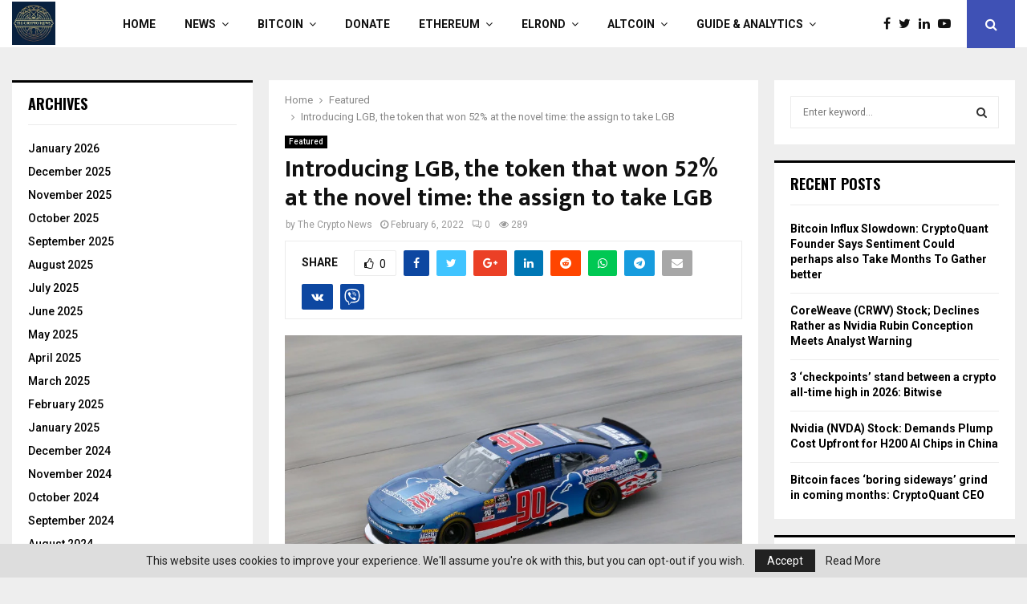

--- FILE ---
content_type: text/html; charset=UTF-8
request_url: https://thecryptonews.eu/introducing-lgb-the-token-that-won-52-at-the-novel-time-the-assign-to-take-lgb/
body_size: 54610
content:
<!DOCTYPE html>
<html lang="en-US">
<head>
	<meta charset="UTF-8">
		<meta name="viewport" content="width=device-width, initial-scale=1">
		<link rel="profile" href="http://gmpg.org/xfn/11">
	<title>Introducing LGB, the token that won 52% at the novel time: the assign to take LGB &#8211; TheCryptoNews.eu</title>
<meta name='robots' content='max-image-preview:large' />
<link rel='dns-prefetch' href='//embedr.flickr.com' />
<link rel='dns-prefetch' href='//www.instagram.com' />
<link rel='dns-prefetch' href='//assets.pinterest.com' />
<link rel='dns-prefetch' href='//accounts.google.com' />
<link rel='dns-prefetch' href='//fonts.googleapis.com' />
<link rel='dns-prefetch' href='//maxcdn.bootstrapcdn.com' />
<link rel="alternate" type="application/rss+xml" title="TheCryptoNews.eu &raquo; Feed" href="https://thecryptonews.eu/feed/" />
<link rel="alternate" type="application/rss+xml" title="TheCryptoNews.eu &raquo; Comments Feed" href="https://thecryptonews.eu/comments/feed/" />
<link rel="alternate" type="application/rss+xml" title="TheCryptoNews.eu &raquo; Introducing LGB, the token that won 52% at the novel time: the assign to take LGB Comments Feed" href="https://thecryptonews.eu/introducing-lgb-the-token-that-won-52-at-the-novel-time-the-assign-to-take-lgb/feed/" />
		<!-- This site uses the Google Analytics by ExactMetrics plugin v7.14.1 - Using Analytics tracking - https://www.exactmetrics.com/ -->
		<!-- Note: ExactMetrics is not currently configured on this site. The site owner needs to authenticate with Google Analytics in the ExactMetrics settings panel. -->
					<!-- No UA code set -->
				<!-- / Google Analytics by ExactMetrics -->
				<!-- This site uses the Google Analytics by MonsterInsights plugin v9.11.1 - Using Analytics tracking - https://www.monsterinsights.com/ -->
							<script src="//www.googletagmanager.com/gtag/js?id=G-JQJFYTR8NY"  data-cfasync="false" data-wpfc-render="false" type="text/javascript" async></script>
			<script data-cfasync="false" data-wpfc-render="false" type="text/javascript">
				var mi_version = '9.11.1';
				var mi_track_user = true;
				var mi_no_track_reason = '';
								var MonsterInsightsDefaultLocations = {"page_location":"https:\/\/thecryptonews.eu\/introducing-lgb-the-token-that-won-52-at-the-novel-time-the-assign-to-take-lgb\/"};
								if ( typeof MonsterInsightsPrivacyGuardFilter === 'function' ) {
					var MonsterInsightsLocations = (typeof MonsterInsightsExcludeQuery === 'object') ? MonsterInsightsPrivacyGuardFilter( MonsterInsightsExcludeQuery ) : MonsterInsightsPrivacyGuardFilter( MonsterInsightsDefaultLocations );
				} else {
					var MonsterInsightsLocations = (typeof MonsterInsightsExcludeQuery === 'object') ? MonsterInsightsExcludeQuery : MonsterInsightsDefaultLocations;
				}

								var disableStrs = [
										'ga-disable-G-JQJFYTR8NY',
									];

				/* Function to detect opted out users */
				function __gtagTrackerIsOptedOut() {
					for (var index = 0; index < disableStrs.length; index++) {
						if (document.cookie.indexOf(disableStrs[index] + '=true') > -1) {
							return true;
						}
					}

					return false;
				}

				/* Disable tracking if the opt-out cookie exists. */
				if (__gtagTrackerIsOptedOut()) {
					for (var index = 0; index < disableStrs.length; index++) {
						window[disableStrs[index]] = true;
					}
				}

				/* Opt-out function */
				function __gtagTrackerOptout() {
					for (var index = 0; index < disableStrs.length; index++) {
						document.cookie = disableStrs[index] + '=true; expires=Thu, 31 Dec 2099 23:59:59 UTC; path=/';
						window[disableStrs[index]] = true;
					}
				}

				if ('undefined' === typeof gaOptout) {
					function gaOptout() {
						__gtagTrackerOptout();
					}
				}
								window.dataLayer = window.dataLayer || [];

				window.MonsterInsightsDualTracker = {
					helpers: {},
					trackers: {},
				};
				if (mi_track_user) {
					function __gtagDataLayer() {
						dataLayer.push(arguments);
					}

					function __gtagTracker(type, name, parameters) {
						if (!parameters) {
							parameters = {};
						}

						if (parameters.send_to) {
							__gtagDataLayer.apply(null, arguments);
							return;
						}

						if (type === 'event') {
														parameters.send_to = monsterinsights_frontend.v4_id;
							var hookName = name;
							if (typeof parameters['event_category'] !== 'undefined') {
								hookName = parameters['event_category'] + ':' + name;
							}

							if (typeof MonsterInsightsDualTracker.trackers[hookName] !== 'undefined') {
								MonsterInsightsDualTracker.trackers[hookName](parameters);
							} else {
								__gtagDataLayer('event', name, parameters);
							}
							
						} else {
							__gtagDataLayer.apply(null, arguments);
						}
					}

					__gtagTracker('js', new Date());
					__gtagTracker('set', {
						'developer_id.dZGIzZG': true,
											});
					if ( MonsterInsightsLocations.page_location ) {
						__gtagTracker('set', MonsterInsightsLocations);
					}
										__gtagTracker('config', 'G-JQJFYTR8NY', {"forceSSL":"true","link_attribution":"true"} );
										window.gtag = __gtagTracker;										(function () {
						/* https://developers.google.com/analytics/devguides/collection/analyticsjs/ */
						/* ga and __gaTracker compatibility shim. */
						var noopfn = function () {
							return null;
						};
						var newtracker = function () {
							return new Tracker();
						};
						var Tracker = function () {
							return null;
						};
						var p = Tracker.prototype;
						p.get = noopfn;
						p.set = noopfn;
						p.send = function () {
							var args = Array.prototype.slice.call(arguments);
							args.unshift('send');
							__gaTracker.apply(null, args);
						};
						var __gaTracker = function () {
							var len = arguments.length;
							if (len === 0) {
								return;
							}
							var f = arguments[len - 1];
							if (typeof f !== 'object' || f === null || typeof f.hitCallback !== 'function') {
								if ('send' === arguments[0]) {
									var hitConverted, hitObject = false, action;
									if ('event' === arguments[1]) {
										if ('undefined' !== typeof arguments[3]) {
											hitObject = {
												'eventAction': arguments[3],
												'eventCategory': arguments[2],
												'eventLabel': arguments[4],
												'value': arguments[5] ? arguments[5] : 1,
											}
										}
									}
									if ('pageview' === arguments[1]) {
										if ('undefined' !== typeof arguments[2]) {
											hitObject = {
												'eventAction': 'page_view',
												'page_path': arguments[2],
											}
										}
									}
									if (typeof arguments[2] === 'object') {
										hitObject = arguments[2];
									}
									if (typeof arguments[5] === 'object') {
										Object.assign(hitObject, arguments[5]);
									}
									if ('undefined' !== typeof arguments[1].hitType) {
										hitObject = arguments[1];
										if ('pageview' === hitObject.hitType) {
											hitObject.eventAction = 'page_view';
										}
									}
									if (hitObject) {
										action = 'timing' === arguments[1].hitType ? 'timing_complete' : hitObject.eventAction;
										hitConverted = mapArgs(hitObject);
										__gtagTracker('event', action, hitConverted);
									}
								}
								return;
							}

							function mapArgs(args) {
								var arg, hit = {};
								var gaMap = {
									'eventCategory': 'event_category',
									'eventAction': 'event_action',
									'eventLabel': 'event_label',
									'eventValue': 'event_value',
									'nonInteraction': 'non_interaction',
									'timingCategory': 'event_category',
									'timingVar': 'name',
									'timingValue': 'value',
									'timingLabel': 'event_label',
									'page': 'page_path',
									'location': 'page_location',
									'title': 'page_title',
									'referrer' : 'page_referrer',
								};
								for (arg in args) {
																		if (!(!args.hasOwnProperty(arg) || !gaMap.hasOwnProperty(arg))) {
										hit[gaMap[arg]] = args[arg];
									} else {
										hit[arg] = args[arg];
									}
								}
								return hit;
							}

							try {
								f.hitCallback();
							} catch (ex) {
							}
						};
						__gaTracker.create = newtracker;
						__gaTracker.getByName = newtracker;
						__gaTracker.getAll = function () {
							return [];
						};
						__gaTracker.remove = noopfn;
						__gaTracker.loaded = true;
						window['__gaTracker'] = __gaTracker;
					})();
									} else {
										console.log("");
					(function () {
						function __gtagTracker() {
							return null;
						}

						window['__gtagTracker'] = __gtagTracker;
						window['gtag'] = __gtagTracker;
					})();
									}
			</script>
							<!-- / Google Analytics by MonsterInsights -->
		<script type="text/javascript">
/* <![CDATA[ */
window._wpemojiSettings = {"baseUrl":"https:\/\/s.w.org\/images\/core\/emoji\/15.0.3\/72x72\/","ext":".png","svgUrl":"https:\/\/s.w.org\/images\/core\/emoji\/15.0.3\/svg\/","svgExt":".svg","source":{"concatemoji":"https:\/\/thecryptonews.eu\/wp-includes\/js\/wp-emoji-release.min.js?ver=6.7"}};
/*! This file is auto-generated */
!function(i,n){var o,s,e;function c(e){try{var t={supportTests:e,timestamp:(new Date).valueOf()};sessionStorage.setItem(o,JSON.stringify(t))}catch(e){}}function p(e,t,n){e.clearRect(0,0,e.canvas.width,e.canvas.height),e.fillText(t,0,0);var t=new Uint32Array(e.getImageData(0,0,e.canvas.width,e.canvas.height).data),r=(e.clearRect(0,0,e.canvas.width,e.canvas.height),e.fillText(n,0,0),new Uint32Array(e.getImageData(0,0,e.canvas.width,e.canvas.height).data));return t.every(function(e,t){return e===r[t]})}function u(e,t,n){switch(t){case"flag":return n(e,"\ud83c\udff3\ufe0f\u200d\u26a7\ufe0f","\ud83c\udff3\ufe0f\u200b\u26a7\ufe0f")?!1:!n(e,"\ud83c\uddfa\ud83c\uddf3","\ud83c\uddfa\u200b\ud83c\uddf3")&&!n(e,"\ud83c\udff4\udb40\udc67\udb40\udc62\udb40\udc65\udb40\udc6e\udb40\udc67\udb40\udc7f","\ud83c\udff4\u200b\udb40\udc67\u200b\udb40\udc62\u200b\udb40\udc65\u200b\udb40\udc6e\u200b\udb40\udc67\u200b\udb40\udc7f");case"emoji":return!n(e,"\ud83d\udc26\u200d\u2b1b","\ud83d\udc26\u200b\u2b1b")}return!1}function f(e,t,n){var r="undefined"!=typeof WorkerGlobalScope&&self instanceof WorkerGlobalScope?new OffscreenCanvas(300,150):i.createElement("canvas"),a=r.getContext("2d",{willReadFrequently:!0}),o=(a.textBaseline="top",a.font="600 32px Arial",{});return e.forEach(function(e){o[e]=t(a,e,n)}),o}function t(e){var t=i.createElement("script");t.src=e,t.defer=!0,i.head.appendChild(t)}"undefined"!=typeof Promise&&(o="wpEmojiSettingsSupports",s=["flag","emoji"],n.supports={everything:!0,everythingExceptFlag:!0},e=new Promise(function(e){i.addEventListener("DOMContentLoaded",e,{once:!0})}),new Promise(function(t){var n=function(){try{var e=JSON.parse(sessionStorage.getItem(o));if("object"==typeof e&&"number"==typeof e.timestamp&&(new Date).valueOf()<e.timestamp+604800&&"object"==typeof e.supportTests)return e.supportTests}catch(e){}return null}();if(!n){if("undefined"!=typeof Worker&&"undefined"!=typeof OffscreenCanvas&&"undefined"!=typeof URL&&URL.createObjectURL&&"undefined"!=typeof Blob)try{var e="postMessage("+f.toString()+"("+[JSON.stringify(s),u.toString(),p.toString()].join(",")+"));",r=new Blob([e],{type:"text/javascript"}),a=new Worker(URL.createObjectURL(r),{name:"wpTestEmojiSupports"});return void(a.onmessage=function(e){c(n=e.data),a.terminate(),t(n)})}catch(e){}c(n=f(s,u,p))}t(n)}).then(function(e){for(var t in e)n.supports[t]=e[t],n.supports.everything=n.supports.everything&&n.supports[t],"flag"!==t&&(n.supports.everythingExceptFlag=n.supports.everythingExceptFlag&&n.supports[t]);n.supports.everythingExceptFlag=n.supports.everythingExceptFlag&&!n.supports.flag,n.DOMReady=!1,n.readyCallback=function(){n.DOMReady=!0}}).then(function(){return e}).then(function(){var e;n.supports.everything||(n.readyCallback(),(e=n.source||{}).concatemoji?t(e.concatemoji):e.wpemoji&&e.twemoji&&(t(e.twemoji),t(e.wpemoji)))}))}((window,document),window._wpemojiSettings);
/* ]]> */
</script>

<link rel='stylesheet' id='sbi_styles-css' href='https://thecryptonews.eu/wp-content/plugins/instagram-feed/css/sbi-styles.min.css?ver=6.1.3' type='text/css' media='all' />
<style id='wp-emoji-styles-inline-css' type='text/css'>

	img.wp-smiley, img.emoji {
		display: inline !important;
		border: none !important;
		box-shadow: none !important;
		height: 1em !important;
		width: 1em !important;
		margin: 0 0.07em !important;
		vertical-align: -0.1em !important;
		background: none !important;
		padding: 0 !important;
	}
</style>
<link rel='stylesheet' id='wp-block-library-css' href='https://thecryptonews.eu/wp-includes/css/dist/block-library/style.min.css?ver=6.7' type='text/css' media='all' />
<style id='wp-block-library-theme-inline-css' type='text/css'>
.wp-block-audio :where(figcaption){color:#555;font-size:13px;text-align:center}.is-dark-theme .wp-block-audio :where(figcaption){color:#ffffffa6}.wp-block-audio{margin:0 0 1em}.wp-block-code{border:1px solid #ccc;border-radius:4px;font-family:Menlo,Consolas,monaco,monospace;padding:.8em 1em}.wp-block-embed :where(figcaption){color:#555;font-size:13px;text-align:center}.is-dark-theme .wp-block-embed :where(figcaption){color:#ffffffa6}.wp-block-embed{margin:0 0 1em}.blocks-gallery-caption{color:#555;font-size:13px;text-align:center}.is-dark-theme .blocks-gallery-caption{color:#ffffffa6}:root :where(.wp-block-image figcaption){color:#555;font-size:13px;text-align:center}.is-dark-theme :root :where(.wp-block-image figcaption){color:#ffffffa6}.wp-block-image{margin:0 0 1em}.wp-block-pullquote{border-bottom:4px solid;border-top:4px solid;color:currentColor;margin-bottom:1.75em}.wp-block-pullquote cite,.wp-block-pullquote footer,.wp-block-pullquote__citation{color:currentColor;font-size:.8125em;font-style:normal;text-transform:uppercase}.wp-block-quote{border-left:.25em solid;margin:0 0 1.75em;padding-left:1em}.wp-block-quote cite,.wp-block-quote footer{color:currentColor;font-size:.8125em;font-style:normal;position:relative}.wp-block-quote:where(.has-text-align-right){border-left:none;border-right:.25em solid;padding-left:0;padding-right:1em}.wp-block-quote:where(.has-text-align-center){border:none;padding-left:0}.wp-block-quote.is-large,.wp-block-quote.is-style-large,.wp-block-quote:where(.is-style-plain){border:none}.wp-block-search .wp-block-search__label{font-weight:700}.wp-block-search__button{border:1px solid #ccc;padding:.375em .625em}:where(.wp-block-group.has-background){padding:1.25em 2.375em}.wp-block-separator.has-css-opacity{opacity:.4}.wp-block-separator{border:none;border-bottom:2px solid;margin-left:auto;margin-right:auto}.wp-block-separator.has-alpha-channel-opacity{opacity:1}.wp-block-separator:not(.is-style-wide):not(.is-style-dots){width:100px}.wp-block-separator.has-background:not(.is-style-dots){border-bottom:none;height:1px}.wp-block-separator.has-background:not(.is-style-wide):not(.is-style-dots){height:2px}.wp-block-table{margin:0 0 1em}.wp-block-table td,.wp-block-table th{word-break:normal}.wp-block-table :where(figcaption){color:#555;font-size:13px;text-align:center}.is-dark-theme .wp-block-table :where(figcaption){color:#ffffffa6}.wp-block-video :where(figcaption){color:#555;font-size:13px;text-align:center}.is-dark-theme .wp-block-video :where(figcaption){color:#ffffffa6}.wp-block-video{margin:0 0 1em}:root :where(.wp-block-template-part.has-background){margin-bottom:0;margin-top:0;padding:1.25em 2.375em}
</style>
<style id='classic-theme-styles-inline-css' type='text/css'>
/*! This file is auto-generated */
.wp-block-button__link{color:#fff;background-color:#32373c;border-radius:9999px;box-shadow:none;text-decoration:none;padding:calc(.667em + 2px) calc(1.333em + 2px);font-size:1.125em}.wp-block-file__button{background:#32373c;color:#fff;text-decoration:none}
</style>
<style id='global-styles-inline-css' type='text/css'>
:root{--wp--preset--aspect-ratio--square: 1;--wp--preset--aspect-ratio--4-3: 4/3;--wp--preset--aspect-ratio--3-4: 3/4;--wp--preset--aspect-ratio--3-2: 3/2;--wp--preset--aspect-ratio--2-3: 2/3;--wp--preset--aspect-ratio--16-9: 16/9;--wp--preset--aspect-ratio--9-16: 9/16;--wp--preset--color--black: #000000;--wp--preset--color--cyan-bluish-gray: #abb8c3;--wp--preset--color--white: #ffffff;--wp--preset--color--pale-pink: #f78da7;--wp--preset--color--vivid-red: #cf2e2e;--wp--preset--color--luminous-vivid-orange: #ff6900;--wp--preset--color--luminous-vivid-amber: #fcb900;--wp--preset--color--light-green-cyan: #7bdcb5;--wp--preset--color--vivid-green-cyan: #00d084;--wp--preset--color--pale-cyan-blue: #8ed1fc;--wp--preset--color--vivid-cyan-blue: #0693e3;--wp--preset--color--vivid-purple: #9b51e0;--wp--preset--gradient--vivid-cyan-blue-to-vivid-purple: linear-gradient(135deg,rgba(6,147,227,1) 0%,rgb(155,81,224) 100%);--wp--preset--gradient--light-green-cyan-to-vivid-green-cyan: linear-gradient(135deg,rgb(122,220,180) 0%,rgb(0,208,130) 100%);--wp--preset--gradient--luminous-vivid-amber-to-luminous-vivid-orange: linear-gradient(135deg,rgba(252,185,0,1) 0%,rgba(255,105,0,1) 100%);--wp--preset--gradient--luminous-vivid-orange-to-vivid-red: linear-gradient(135deg,rgba(255,105,0,1) 0%,rgb(207,46,46) 100%);--wp--preset--gradient--very-light-gray-to-cyan-bluish-gray: linear-gradient(135deg,rgb(238,238,238) 0%,rgb(169,184,195) 100%);--wp--preset--gradient--cool-to-warm-spectrum: linear-gradient(135deg,rgb(74,234,220) 0%,rgb(151,120,209) 20%,rgb(207,42,186) 40%,rgb(238,44,130) 60%,rgb(251,105,98) 80%,rgb(254,248,76) 100%);--wp--preset--gradient--blush-light-purple: linear-gradient(135deg,rgb(255,206,236) 0%,rgb(152,150,240) 100%);--wp--preset--gradient--blush-bordeaux: linear-gradient(135deg,rgb(254,205,165) 0%,rgb(254,45,45) 50%,rgb(107,0,62) 100%);--wp--preset--gradient--luminous-dusk: linear-gradient(135deg,rgb(255,203,112) 0%,rgb(199,81,192) 50%,rgb(65,88,208) 100%);--wp--preset--gradient--pale-ocean: linear-gradient(135deg,rgb(255,245,203) 0%,rgb(182,227,212) 50%,rgb(51,167,181) 100%);--wp--preset--gradient--electric-grass: linear-gradient(135deg,rgb(202,248,128) 0%,rgb(113,206,126) 100%);--wp--preset--gradient--midnight: linear-gradient(135deg,rgb(2,3,129) 0%,rgb(40,116,252) 100%);--wp--preset--font-size--small: 14px;--wp--preset--font-size--medium: 20px;--wp--preset--font-size--large: 32px;--wp--preset--font-size--x-large: 42px;--wp--preset--font-size--normal: 16px;--wp--preset--font-size--huge: 42px;--wp--preset--spacing--20: 0.44rem;--wp--preset--spacing--30: 0.67rem;--wp--preset--spacing--40: 1rem;--wp--preset--spacing--50: 1.5rem;--wp--preset--spacing--60: 2.25rem;--wp--preset--spacing--70: 3.38rem;--wp--preset--spacing--80: 5.06rem;--wp--preset--shadow--natural: 6px 6px 9px rgba(0, 0, 0, 0.2);--wp--preset--shadow--deep: 12px 12px 50px rgba(0, 0, 0, 0.4);--wp--preset--shadow--sharp: 6px 6px 0px rgba(0, 0, 0, 0.2);--wp--preset--shadow--outlined: 6px 6px 0px -3px rgba(255, 255, 255, 1), 6px 6px rgba(0, 0, 0, 1);--wp--preset--shadow--crisp: 6px 6px 0px rgba(0, 0, 0, 1);}:where(.is-layout-flex){gap: 0.5em;}:where(.is-layout-grid){gap: 0.5em;}body .is-layout-flex{display: flex;}.is-layout-flex{flex-wrap: wrap;align-items: center;}.is-layout-flex > :is(*, div){margin: 0;}body .is-layout-grid{display: grid;}.is-layout-grid > :is(*, div){margin: 0;}:where(.wp-block-columns.is-layout-flex){gap: 2em;}:where(.wp-block-columns.is-layout-grid){gap: 2em;}:where(.wp-block-post-template.is-layout-flex){gap: 1.25em;}:where(.wp-block-post-template.is-layout-grid){gap: 1.25em;}.has-black-color{color: var(--wp--preset--color--black) !important;}.has-cyan-bluish-gray-color{color: var(--wp--preset--color--cyan-bluish-gray) !important;}.has-white-color{color: var(--wp--preset--color--white) !important;}.has-pale-pink-color{color: var(--wp--preset--color--pale-pink) !important;}.has-vivid-red-color{color: var(--wp--preset--color--vivid-red) !important;}.has-luminous-vivid-orange-color{color: var(--wp--preset--color--luminous-vivid-orange) !important;}.has-luminous-vivid-amber-color{color: var(--wp--preset--color--luminous-vivid-amber) !important;}.has-light-green-cyan-color{color: var(--wp--preset--color--light-green-cyan) !important;}.has-vivid-green-cyan-color{color: var(--wp--preset--color--vivid-green-cyan) !important;}.has-pale-cyan-blue-color{color: var(--wp--preset--color--pale-cyan-blue) !important;}.has-vivid-cyan-blue-color{color: var(--wp--preset--color--vivid-cyan-blue) !important;}.has-vivid-purple-color{color: var(--wp--preset--color--vivid-purple) !important;}.has-black-background-color{background-color: var(--wp--preset--color--black) !important;}.has-cyan-bluish-gray-background-color{background-color: var(--wp--preset--color--cyan-bluish-gray) !important;}.has-white-background-color{background-color: var(--wp--preset--color--white) !important;}.has-pale-pink-background-color{background-color: var(--wp--preset--color--pale-pink) !important;}.has-vivid-red-background-color{background-color: var(--wp--preset--color--vivid-red) !important;}.has-luminous-vivid-orange-background-color{background-color: var(--wp--preset--color--luminous-vivid-orange) !important;}.has-luminous-vivid-amber-background-color{background-color: var(--wp--preset--color--luminous-vivid-amber) !important;}.has-light-green-cyan-background-color{background-color: var(--wp--preset--color--light-green-cyan) !important;}.has-vivid-green-cyan-background-color{background-color: var(--wp--preset--color--vivid-green-cyan) !important;}.has-pale-cyan-blue-background-color{background-color: var(--wp--preset--color--pale-cyan-blue) !important;}.has-vivid-cyan-blue-background-color{background-color: var(--wp--preset--color--vivid-cyan-blue) !important;}.has-vivid-purple-background-color{background-color: var(--wp--preset--color--vivid-purple) !important;}.has-black-border-color{border-color: var(--wp--preset--color--black) !important;}.has-cyan-bluish-gray-border-color{border-color: var(--wp--preset--color--cyan-bluish-gray) !important;}.has-white-border-color{border-color: var(--wp--preset--color--white) !important;}.has-pale-pink-border-color{border-color: var(--wp--preset--color--pale-pink) !important;}.has-vivid-red-border-color{border-color: var(--wp--preset--color--vivid-red) !important;}.has-luminous-vivid-orange-border-color{border-color: var(--wp--preset--color--luminous-vivid-orange) !important;}.has-luminous-vivid-amber-border-color{border-color: var(--wp--preset--color--luminous-vivid-amber) !important;}.has-light-green-cyan-border-color{border-color: var(--wp--preset--color--light-green-cyan) !important;}.has-vivid-green-cyan-border-color{border-color: var(--wp--preset--color--vivid-green-cyan) !important;}.has-pale-cyan-blue-border-color{border-color: var(--wp--preset--color--pale-cyan-blue) !important;}.has-vivid-cyan-blue-border-color{border-color: var(--wp--preset--color--vivid-cyan-blue) !important;}.has-vivid-purple-border-color{border-color: var(--wp--preset--color--vivid-purple) !important;}.has-vivid-cyan-blue-to-vivid-purple-gradient-background{background: var(--wp--preset--gradient--vivid-cyan-blue-to-vivid-purple) !important;}.has-light-green-cyan-to-vivid-green-cyan-gradient-background{background: var(--wp--preset--gradient--light-green-cyan-to-vivid-green-cyan) !important;}.has-luminous-vivid-amber-to-luminous-vivid-orange-gradient-background{background: var(--wp--preset--gradient--luminous-vivid-amber-to-luminous-vivid-orange) !important;}.has-luminous-vivid-orange-to-vivid-red-gradient-background{background: var(--wp--preset--gradient--luminous-vivid-orange-to-vivid-red) !important;}.has-very-light-gray-to-cyan-bluish-gray-gradient-background{background: var(--wp--preset--gradient--very-light-gray-to-cyan-bluish-gray) !important;}.has-cool-to-warm-spectrum-gradient-background{background: var(--wp--preset--gradient--cool-to-warm-spectrum) !important;}.has-blush-light-purple-gradient-background{background: var(--wp--preset--gradient--blush-light-purple) !important;}.has-blush-bordeaux-gradient-background{background: var(--wp--preset--gradient--blush-bordeaux) !important;}.has-luminous-dusk-gradient-background{background: var(--wp--preset--gradient--luminous-dusk) !important;}.has-pale-ocean-gradient-background{background: var(--wp--preset--gradient--pale-ocean) !important;}.has-electric-grass-gradient-background{background: var(--wp--preset--gradient--electric-grass) !important;}.has-midnight-gradient-background{background: var(--wp--preset--gradient--midnight) !important;}.has-small-font-size{font-size: var(--wp--preset--font-size--small) !important;}.has-medium-font-size{font-size: var(--wp--preset--font-size--medium) !important;}.has-large-font-size{font-size: var(--wp--preset--font-size--large) !important;}.has-x-large-font-size{font-size: var(--wp--preset--font-size--x-large) !important;}
:where(.wp-block-post-template.is-layout-flex){gap: 1.25em;}:where(.wp-block-post-template.is-layout-grid){gap: 1.25em;}
:where(.wp-block-columns.is-layout-flex){gap: 2em;}:where(.wp-block-columns.is-layout-grid){gap: 2em;}
:root :where(.wp-block-pullquote){font-size: 1.5em;line-height: 1.6;}
</style>
<link rel='stylesheet' id='businessomatic-thumbnail-css-css' href='https://thecryptonews.eu/wp-content/plugins/businessomatic-google-my-business-post-generator/styles/businessomatic-thumbnail.css?ver=6.7' type='text/css' media='all' />
<link rel='stylesheet' id='contact-form-7-css' href='https://thecryptonews.eu/wp-content/plugins/contact-form-7/includes/css/styles.css?ver=6.1.4' type='text/css' media='all' />
<link rel='stylesheet' id='crawlomatic-thumbnail-css-css' href='https://thecryptonews.eu/wp-content/plugins/crawlomatic-multipage-scraper-post-generator/styles/crawlomatic-thumbnail.css?ver=6.7' type='text/css' media='all' />
<link rel='stylesheet' id='ctf_styles-css' href='https://thecryptonews.eu/wp-content/plugins/custom-twitter-feeds/css/ctf-styles.min.css?ver=2.0.6' type='text/css' media='all' />
<link rel='stylesheet' id='coderevolution-front-css-css' href='https://thecryptonews.eu/wp-content/plugins/flickomatic-flickr-post-generator/styles/coderevolution-front.css?ver=6.7' type='text/css' media='all' />
<style id='coderevolution-front-css-inline-css' type='text/css'>
.youtubomatic_wh{width:580px;height:380px;}
</style>
<link rel='stylesheet' id='pencisc-css' href='https://thecryptonews.eu/wp-content/plugins/penci-framework/assets/css/single-shortcode.css?ver=6.7' type='text/css' media='all' />
<link rel='stylesheet' id='penci-oswald-css' href='//fonts.googleapis.com/css?family=Oswald%3A400&#038;ver=6.7' type='text/css' media='all' />
<link rel='stylesheet' id='redditomatic-thumbnail-css-css' href='https://thecryptonews.eu/wp-content/plugins/redditomatic-reddit-post-generator/styles/redditomatic-thumbnail.css?ver=6.7' type='text/css' media='all' />
<link rel='stylesheet' id='rs-plugin-settings-css' href='https://thecryptonews.eu/wp-content/plugins/revslider/public/assets/css/rs6.css?ver=6.3.9' type='text/css' media='all' />
<style id='rs-plugin-settings-inline-css' type='text/css'>
#rs-demo-id {}
</style>
<link rel='stylesheet' id='echo-thumbnail-css-css' href='https://thecryptonews.eu/wp-content/plugins/rss-feed-post-generator-echo/styles/echo-thumbnail.css?ver=6.7' type='text/css' media='all' />
<link rel='stylesheet' id='twitomatic-global-css-css' href='https://thecryptonews.eu/wp-content/plugins/twitomatic-twitter-post-generator/styles/twitomatic-thumbnail.css?ver=1.0.0' type='text/css' media='all' />
<link rel='stylesheet' id='youtubomatic-thumbnail-css-css' href='https://thecryptonews.eu/wp-content/plugins/youtubomatic-youtube-post-generator/styles/youtubomatic-thumbnail.css?ver=6.7' type='text/css' media='all' />
<link rel='stylesheet' id='woo-slg-public-style-css' href='https://thecryptonews.eu/wp-content/plugins/woo-social-login/includes/css/style-public.css?ver=2.4.0' type='text/css' media='all' />
<link rel='stylesheet' id='penci-font-awesome-css' href='https://thecryptonews.eu/wp-content/themes/pennews/css/font-awesome.min.css?ver=4.5.2' type='text/css' media='all' />
<link rel='stylesheet' id='penci-fonts-css' href='//fonts.googleapis.com/css?family=Roboto%3A300%2C300italic%2C400%2C400italic%2C500%2C500italic%2C700%2C700italic%2C800%2C800italic%7CMukta+Vaani%3A300%2C300italic%2C400%2C400italic%2C500%2C500italic%2C700%2C700italic%2C800%2C800italic%7COswald%3A300%2C300italic%2C400%2C400italic%2C500%2C500italic%2C700%2C700italic%2C800%2C800italic%7CTeko%3A300%2C300italic%2C400%2C400italic%2C500%2C500italic%2C700%2C700italic%2C800%2C800italic%3A300%2C300italic%2C400%2C400italic%2C500%2C500italic%2C700%2C700italic%2C800%2C800italic%26subset%3Dcyrillic%2Ccyrillic-ext%2Cgreek%2Cgreek-ext%2Clatin-ext' type='text/css' media='all' />
<link rel='stylesheet' id='penci-font-notosansrunic-css' href='//fonts.googleapis.com/earlyaccess/notosansrunic.css?ver=6.6.0' type='text/css' media='all' />
<link rel='stylesheet' id='penci-portfolio-css' href='https://thecryptonews.eu/wp-content/themes/pennews/css/portfolio.css?ver=6.6.0' type='text/css' media='all' />
<link rel='stylesheet' id='penci-recipe-css' href='https://thecryptonews.eu/wp-content/themes/pennews/css/recipe.css?ver=6.6.0' type='text/css' media='all' />
<link rel='stylesheet' id='penci-review-css' href='https://thecryptonews.eu/wp-content/themes/pennews/css/review.css?ver=6.6.0' type='text/css' media='all' />
<link rel='stylesheet' id='penci-style-css' href='https://thecryptonews.eu/wp-content/themes/pennews/style.css?ver=6.6.0' type='text/css' media='all' />
<style id='penci-style-inline-css' type='text/css'>
.penci-block-vc.style-title-13:not(.footer-widget).style-title-center .penci-block-heading {border-right: 10px solid transparent; border-left: 10px solid transparent; }.site-branding h1, .site-branding h2 {margin: 0;}.penci-schema-markup { display: none !important; }.penci-entry-media .twitter-video { max-width: none !important; margin: 0 !important; }.penci-entry-media .fb-video { margin-bottom: 0; }.penci-entry-media .post-format-meta > iframe { vertical-align: top; }.penci-single-style-6 .penci-entry-media-top.penci-video-format-dailymotion:after, .penci-single-style-6 .penci-entry-media-top.penci-video-format-facebook:after, .penci-single-style-6 .penci-entry-media-top.penci-video-format-vimeo:after, .penci-single-style-6 .penci-entry-media-top.penci-video-format-twitter:after, .penci-single-style-7 .penci-entry-media-top.penci-video-format-dailymotion:after, .penci-single-style-7 .penci-entry-media-top.penci-video-format-facebook:after, .penci-single-style-7 .penci-entry-media-top.penci-video-format-vimeo:after, .penci-single-style-7 .penci-entry-media-top.penci-video-format-twitter:after { content: none; } .penci-single-style-5 .penci-entry-media.penci-video-format-dailymotion:after, .penci-single-style-5 .penci-entry-media.penci-video-format-facebook:after, .penci-single-style-5 .penci-entry-media.penci-video-format-vimeo:after, .penci-single-style-5 .penci-entry-media.penci-video-format-twitter:after { content: none; }@media screen and (max-width: 960px) { .penci-insta-thumb ul.thumbnails.penci_col_5 li, .penci-insta-thumb ul.thumbnails.penci_col_6 li { width: 33.33% !important; } .penci-insta-thumb ul.thumbnails.penci_col_7 li, .penci-insta-thumb ul.thumbnails.penci_col_8 li, .penci-insta-thumb ul.thumbnails.penci_col_9 li, .penci-insta-thumb ul.thumbnails.penci_col_10 li { width: 25% !important; } }.site-header.header--s12 .penci-menu-toggle-wapper,.site-header.header--s12 .header__social-search { flex: 1; }.site-header.header--s5 .site-branding {  padding-right: 0;margin-right: 40px; }.penci-block_37 .penci_post-meta { padding-top: 8px; }.penci-block_37 .penci-post-excerpt + .penci_post-meta { padding-top: 0; }.penci-hide-text-votes { display: none; }.penci-usewr-review {  border-top: 1px solid #ececec; }.penci-review-score {top: 5px; position: relative; }.penci-social-counter.penci-social-counter--style-3 .penci-social__empty a, .penci-social-counter.penci-social-counter--style-4 .penci-social__empty a, .penci-social-counter.penci-social-counter--style-5 .penci-social__empty a, .penci-social-counter.penci-social-counter--style-6 .penci-social__empty a { display: flex; justify-content: center; align-items: center; }.penci-block-error { padding: 0 20px 20px; }@media screen and (min-width: 1240px){ .penci_dis_padding_bw .penci-content-main.penci-col-4:nth-child(3n+2) { padding-right: 15px; padding-left: 15px; }}.bos_searchbox_widget_class.penci-vc-column-1 #flexi_searchbox #b_searchboxInc .b_submitButton_wrapper{ padding-top: 10px; padding-bottom: 10px; }.mfp-image-holder .mfp-close, .mfp-iframe-holder .mfp-close { background: transparent; border-color: transparent; }.penci-portfolio-wrap{ margin-left: 0px; margin-right: 0px; }.penci-portfolio-wrap .portfolio-item{ padding-left: 0px; padding-right: 0px; margin-bottom:0px; }#main .widget .tagcloud a{ }#main .widget .tagcloud a:hover{}
</style>
<link rel='stylesheet' id='cff-css' href='https://thecryptonews.eu/wp-content/plugins/custom-facebook-feed/assets/css/cff-style.min.css?ver=4.1.8' type='text/css' media='all' />
<link rel='stylesheet' id='sb-font-awesome-css' href='https://maxcdn.bootstrapcdn.com/font-awesome/4.7.0/css/font-awesome.min.css?ver=6.7' type='text/css' media='all' />
<script type="text/javascript" src="https://thecryptonews.eu/wp-content/plugins/google-analytics-for-wordpress/assets/js/frontend-gtag.min.js?ver=9.11.1" id="monsterinsights-frontend-script-js" async="async" data-wp-strategy="async"></script>
<script data-cfasync="false" data-wpfc-render="false" type="text/javascript" id='monsterinsights-frontend-script-js-extra'>/* <![CDATA[ */
var monsterinsights_frontend = {"js_events_tracking":"true","download_extensions":"doc,pdf,ppt,zip,xls,docx,pptx,xlsx","inbound_paths":"[{\"path\":\"\\\/go\\\/\",\"label\":\"affiliate\"},{\"path\":\"\\\/recommend\\\/\",\"label\":\"affiliate\"}]","home_url":"https:\/\/thecryptonews.eu","hash_tracking":"false","v4_id":"G-JQJFYTR8NY"};/* ]]> */
</script>
<script type="text/javascript" id="fbomatic-custom-js-footer-js-after">
/* <![CDATA[ */
(function(d, s, id) {
              var js, fjs = d.getElementsByTagName(s)[0];
              if (d.getElementById(id)) return;
              js = d.createElement(s); js.id = id;
              js.src = "//connect.facebook.net/en_US/sdk.js#xfbml=1&version=v13.0";
              fjs.parentNode.insertBefore(js, fjs);
            }(document, "script", "facebook-jssdk"));
/* ]]> */
</script>
<script src='https://embedr.flickr.com/assets/client-code.js?ver=6.7' async></script><script src='https://www.instagram.com/embed.js?ver=6.7' defer async></script><script type="text/javascript" src="https://thecryptonews.eu/wp-includes/js/jquery/jquery.min.js?ver=3.7.1" id="jquery-core-js"></script>
<script type="text/javascript" src="https://thecryptonews.eu/wp-includes/js/jquery/jquery-migrate.min.js?ver=3.4.1" id="jquery-migrate-js"></script>
<script type="text/javascript" src="https://thecryptonews.eu/wp-content/plugins/revslider/public/assets/js/rbtools.min.js?ver=6.3.9" id="tp-tools-js"></script>
<script type="text/javascript" src="https://thecryptonews.eu/wp-content/plugins/revslider/public/assets/js/rs6.min.js?ver=6.3.9" id="revmin-js"></script>
<script type="text/javascript" id="twitomatic-custom-js-footer-js-after">
/* <![CDATA[ */
window.twttr = (function(d, s, id) {
              var js, fjs = d.getElementsByTagName(s)[0],
                t = window.twttr || {};
              if (d.getElementById(id)) return t;
              js = d.createElement(s);
              js.id = id;
              js.src = "https://platform.twitter.com/widgets.js";
              fjs.parentNode.insertBefore(js, fjs);
              t._e = [];
              t.ready = function(f) {
                t._e.push(f);
              };
              return t;
            }(document, "script", "twitter-wjs"));
/* ]]> */
</script>
<script type="text/javascript" src="https://thecryptonews.eu/wp-content/plugins/woo-social-login/includes/js/sdk/google/api_client.js?ver=2.4.0" id="woo-slg-google-api-client-js"></script>
<link rel="EditURI" type="application/rsd+xml" title="RSD" href="https://thecryptonews.eu/xmlrpc.php?rsd" />
<meta name="generator" content="WordPress 6.7" />
<link rel="canonical" href="https://thecryptonews.eu/introducing-lgb-the-token-that-won-52-at-the-novel-time-the-assign-to-take-lgb/" />
<link rel='shortlink' href='https://thecryptonews.eu/?p=15135' />
<link rel="alternate" title="oEmbed (JSON)" type="application/json+oembed" href="https://thecryptonews.eu/wp-json/oembed/1.0/embed?url=https%3A%2F%2Fthecryptonews.eu%2Fintroducing-lgb-the-token-that-won-52-at-the-novel-time-the-assign-to-take-lgb%2F" />
<link rel="alternate" title="oEmbed (XML)" type="text/xml+oembed" href="https://thecryptonews.eu/wp-json/oembed/1.0/embed?url=https%3A%2F%2Fthecryptonews.eu%2Fintroducing-lgb-the-token-that-won-52-at-the-novel-time-the-assign-to-take-lgb%2F&#038;format=xml" />
            <meta property="og:title" content="Introducing LGB, the token that won 52% at the novel time: the assign to take LGB" />
        <meta property="og:site_name" content="TheCryptoNews.eu" />
        <meta property="og:url" content="https://thecryptonews.eu/introducing-lgb-the-token-that-won-52-at-the-novel-time-the-assign-to-take-lgb/" />
        <meta property="og:description" content="Latest Cryptocurrency News today" />
        <meta property="og:locale" content="en_US" />
        <meta property="og:type" content="website"/>
        <meta property="og:updated_time" content="February 6, 2022" />
        <meta property="og:image" content="https://coinjournal.net/wp-content/uploads/2021/12/1640945720027-e7cdb67c-5928-46b4-807e-37dc7d7f8362.jpg"/>  
        <meta property="og:image:width" content="848"/>
        <meta property="og:image:height" content="565"/>
<script>
var portfolioDataJs = portfolioDataJs || [];
var penciBlocksArray=[];
var PENCILOCALCACHE = {};
		(function () {
				"use strict";
		
				PENCILOCALCACHE = {
					data: {},
					remove: function ( ajaxFilterItem ) {
						delete PENCILOCALCACHE.data[ajaxFilterItem];
					},
					exist: function ( ajaxFilterItem ) {
						return PENCILOCALCACHE.data.hasOwnProperty( ajaxFilterItem ) && PENCILOCALCACHE.data[ajaxFilterItem] !== null;
					},
					get: function ( ajaxFilterItem ) {
						return PENCILOCALCACHE.data[ajaxFilterItem];
					},
					set: function ( ajaxFilterItem, cachedData ) {
						PENCILOCALCACHE.remove( ajaxFilterItem );
						PENCILOCALCACHE.data[ajaxFilterItem] = cachedData;
					}
				};
			}
		)();function penciBlock() {
		    this.atts_json = '';
		    this.content = '';
		}</script>
		<style type="text/css">
																										</style>
				<style type="text/css">
																																													
					</style>
		 
<meta name="twitter:image" content="https://thecryptonews.eu/wp-content/uploads/2022/02/15135-introducing-lgb-the-token-that-won-52-at-the-novel-time-the-assign-to-take-lgb.jpg"/>
<link rel="pingback" href="https://thecryptonews.eu/xmlrpc.php"><script type="application/ld+json">{
    "@context": "http:\/\/schema.org\/",
    "@type": "organization",
    "@id": "#organization",
    "logo": {
        "@type": "ImageObject",
        "url": "https:\/\/thecryptonews.eu\/wp-content\/uploads\/2021\/03\/cropped-tcn-150x150-1.png"
    },
    "url": "https:\/\/thecryptonews.eu\/",
    "name": "TheCryptoNews.eu",
    "description": "Latest Cryptocurrency News today"
}</script><script type="application/ld+json">{
    "@context": "http:\/\/schema.org\/",
    "@type": "WebSite",
    "name": "TheCryptoNews.eu",
    "alternateName": "Latest Cryptocurrency News today",
    "url": "https:\/\/thecryptonews.eu\/"
}</script><script type="application/ld+json">{
    "@context": "http:\/\/schema.org\/",
    "@type": "WPSideBar",
    "name": "Sidebar Right",
    "alternateName": "Add widgets here to display them on blog and single",
    "url": "https:\/\/thecryptonews.eu\/introducing-lgb-the-token-that-won-52-at-the-novel-time-the-assign-to-take-lgb"
}</script><script type="application/ld+json">{
    "@context": "http:\/\/schema.org\/",
    "@type": "WPSideBar",
    "name": "Sidebar Left",
    "alternateName": "Add widgets here to display them on page",
    "url": "https:\/\/thecryptonews.eu\/introducing-lgb-the-token-that-won-52-at-the-novel-time-the-assign-to-take-lgb"
}</script><script type="application/ld+json">{
    "@context": "http:\/\/schema.org\/",
    "@type": "WPSideBar",
    "name": "Footer Column #1",
    "alternateName": "Add widgets here to display them in the first column of the footer",
    "url": "https:\/\/thecryptonews.eu\/introducing-lgb-the-token-that-won-52-at-the-novel-time-the-assign-to-take-lgb"
}</script><script type="application/ld+json">{
    "@context": "http:\/\/schema.org\/",
    "@type": "WPSideBar",
    "name": "Footer Column #2",
    "alternateName": "Add widgets here to display them in the second column of the footer",
    "url": "https:\/\/thecryptonews.eu\/introducing-lgb-the-token-that-won-52-at-the-novel-time-the-assign-to-take-lgb"
}</script><script type="application/ld+json">{
    "@context": "http:\/\/schema.org\/",
    "@type": "WPSideBar",
    "name": "Footer Column #3",
    "alternateName": "Add widgets here to display them in the third column of the footer",
    "url": "https:\/\/thecryptonews.eu\/introducing-lgb-the-token-that-won-52-at-the-novel-time-the-assign-to-take-lgb"
}</script><script type="application/ld+json">{
    "@context": "http:\/\/schema.org\/",
    "@type": "WPSideBar",
    "name": "Footer Column #4",
    "alternateName": "Add widgets here to display them in the fourth column of the footer",
    "url": "https:\/\/thecryptonews.eu\/introducing-lgb-the-token-that-won-52-at-the-novel-time-the-assign-to-take-lgb"
}</script><script type="application/ld+json">{
    "@context": "http:\/\/schema.org\/",
    "@type": "WPSideBar",
    "name": "Portfolio Sidebar Left",
    "alternateName": "This sidebar for Portfolio Detail, if this sidebar is empty, will display Main Sidebar",
    "url": "https:\/\/thecryptonews.eu\/introducing-lgb-the-token-that-won-52-at-the-novel-time-the-assign-to-take-lgb"
}</script><script type="application/ld+json">{
    "@context": "http:\/\/schema.org\/",
    "@type": "BlogPosting",
    "headline": "Introducing LGB, the token that won 52% at the novel time: the assign to take LGB",
    "description": "Let\u2019s Go Brandon (LGB) is a decentralized meme cryptocurrency dedicated to racecar driver Brandon Brown, an underdog who won at Talladega Superspeedway on October 2, 2021, setting off a chain of events that ultimately led to the creation of the meme coin. If you want to buy LGB in support of Brandon, here are the&hellip;",
    "datePublished": "2022-02-06",
    "datemodified": "2022-02-06",
    "mainEntityOfPage": "https:\/\/thecryptonews.eu\/introducing-lgb-the-token-that-won-52-at-the-novel-time-the-assign-to-take-lgb\/",
    "image": {
        "@type": "ImageObject",
        "url": "https:\/\/thecryptonews.eu\/wp-content\/uploads\/2022\/02\/15135-introducing-lgb-the-token-that-won-52-at-the-novel-time-the-assign-to-take-lgb.jpg",
        "width": 848,
        "height": 565
    },
    "publisher": {
        "@type": "Organization",
        "name": "TheCryptoNews.eu",
        "logo": {
            "@type": "ImageObject",
            "url": "https:\/\/thecryptonews.eu\/wp-content\/uploads\/2021\/03\/cropped-tcn-150x150-1.png"
        }
    },
    "author": {
        "@type": "Person",
        "@id": "#person-TheCryptoNews",
        "name": "The Crypto News"
    }
}</script><meta property="fb:app_id" content="348280475330978"><style type="text/css">.recentcomments a{display:inline !important;padding:0 !important;margin:0 !important;}</style><meta name="generator" content="Powered by WPBakery Page Builder - drag and drop page builder for WordPress."/>
<meta name="generator" content="Powered by Slider Revolution 6.3.9 - responsive, Mobile-Friendly Slider Plugin for WordPress with comfortable drag and drop interface." />
<link rel="icon" href="https://thecryptonews.eu/wp-content/uploads/2021/04/cropped-tcn-1080x1080-1-e1617876312413-32x32.png" sizes="32x32" />
<link rel="icon" href="https://thecryptonews.eu/wp-content/uploads/2021/04/cropped-tcn-1080x1080-1-e1617876312413-192x192.png" sizes="192x192" />
<link rel="apple-touch-icon" href="https://thecryptonews.eu/wp-content/uploads/2021/04/cropped-tcn-1080x1080-1-e1617876312413-180x180.png" />
<meta name="msapplication-TileImage" content="https://thecryptonews.eu/wp-content/uploads/2021/04/cropped-tcn-1080x1080-1-e1617876312413-270x270.png" />
<script type="text/javascript">function setREVStartSize(e){
			//window.requestAnimationFrame(function() {				 
				window.RSIW = window.RSIW===undefined ? window.innerWidth : window.RSIW;	
				window.RSIH = window.RSIH===undefined ? window.innerHeight : window.RSIH;	
				try {								
					var pw = document.getElementById(e.c).parentNode.offsetWidth,
						newh;
					pw = pw===0 || isNaN(pw) ? window.RSIW : pw;
					e.tabw = e.tabw===undefined ? 0 : parseInt(e.tabw);
					e.thumbw = e.thumbw===undefined ? 0 : parseInt(e.thumbw);
					e.tabh = e.tabh===undefined ? 0 : parseInt(e.tabh);
					e.thumbh = e.thumbh===undefined ? 0 : parseInt(e.thumbh);
					e.tabhide = e.tabhide===undefined ? 0 : parseInt(e.tabhide);
					e.thumbhide = e.thumbhide===undefined ? 0 : parseInt(e.thumbhide);
					e.mh = e.mh===undefined || e.mh=="" || e.mh==="auto" ? 0 : parseInt(e.mh,0);		
					if(e.layout==="fullscreen" || e.l==="fullscreen") 						
						newh = Math.max(e.mh,window.RSIH);					
					else{					
						e.gw = Array.isArray(e.gw) ? e.gw : [e.gw];
						for (var i in e.rl) if (e.gw[i]===undefined || e.gw[i]===0) e.gw[i] = e.gw[i-1];					
						e.gh = e.el===undefined || e.el==="" || (Array.isArray(e.el) && e.el.length==0)? e.gh : e.el;
						e.gh = Array.isArray(e.gh) ? e.gh : [e.gh];
						for (var i in e.rl) if (e.gh[i]===undefined || e.gh[i]===0) e.gh[i] = e.gh[i-1];
											
						var nl = new Array(e.rl.length),
							ix = 0,						
							sl;					
						e.tabw = e.tabhide>=pw ? 0 : e.tabw;
						e.thumbw = e.thumbhide>=pw ? 0 : e.thumbw;
						e.tabh = e.tabhide>=pw ? 0 : e.tabh;
						e.thumbh = e.thumbhide>=pw ? 0 : e.thumbh;					
						for (var i in e.rl) nl[i] = e.rl[i]<window.RSIW ? 0 : e.rl[i];
						sl = nl[0];									
						for (var i in nl) if (sl>nl[i] && nl[i]>0) { sl = nl[i]; ix=i;}															
						var m = pw>(e.gw[ix]+e.tabw+e.thumbw) ? 1 : (pw-(e.tabw+e.thumbw)) / (e.gw[ix]);					
						newh =  (e.gh[ix] * m) + (e.tabh + e.thumbh);
					}				
					if(window.rs_init_css===undefined) window.rs_init_css = document.head.appendChild(document.createElement("style"));					
					document.getElementById(e.c).height = newh+"px";
					window.rs_init_css.innerHTML += "#"+e.c+"_wrapper { height: "+newh+"px }";				
				} catch(e){
					console.log("Failure at Presize of Slider:" + e)
				}					   
			//});
		  };</script>
<noscript><style> .wpb_animate_when_almost_visible { opacity: 1; }</style></noscript>	<style>
		a.custom-button.pencisc-button {
			background: transparent;
			color: #D3347B;
			border: 2px solid #D3347B;
			line-height: 36px;
			padding: 0 20px;
			font-size: 14px;
			font-weight: bold;
		}
		a.custom-button.pencisc-button:hover {
			background: #D3347B;
			color: #fff;
			border: 2px solid #D3347B;
		}
		a.custom-button.pencisc-button.pencisc-small {
			line-height: 28px;
			font-size: 12px;
		}
		a.custom-button.pencisc-button.pencisc-large {
			line-height: 46px;
			font-size: 18px;
		}
	</style>
</head>

<body class="post-template-default single single-post postid-15135 single-format-standard wp-custom-logo group-blog header-sticky penci_enable_ajaxsearch penci_sticky_content_sidebar two-sidebar penci-single-style-1 wpb-js-composer js-comp-ver-6.6.0 vc_responsive">

<div id="page" class="site">
	<div class="site-header-wrapper"><header id="masthead" class="site-header header--s1" data-height="80" itemscope="itemscope" itemtype="http://schema.org/WPHeader">
	<div class="penci-container-full header-content__container">
	
<div class="site-branding">
	
		<h2><a href="https://thecryptonews.eu/" class="custom-logo-link" rel="home"><img width="150" height="150" src="https://thecryptonews.eu/wp-content/uploads/2021/03/cropped-tcn-150x150-1.png" class="custom-logo" alt="TheCryptoNews.eu" decoding="async" srcset="https://thecryptonews.eu/wp-content/uploads/2021/03/cropped-tcn-150x150-1.png 150w, https://thecryptonews.eu/wp-content/uploads/2021/03/cropped-tcn-150x150-1-146x146.png 146w" sizes="(max-width: 150px) 100vw, 150px" /></a></h2>
						<span class="site-description">The Best Cryptocurrency To Invest today</span>
	</div><!-- .site-branding -->
	<nav id="site-navigation" class="main-navigation pencimn-slide_down" itemscope itemtype="http://schema.org/SiteNavigationElement">
	<ul id="menu-main-menu" class="menu"><li id="menu-item-5" class="menu-item menu-item-type-post_type menu-item-object-page menu-item-home menu-item-5"><a href="https://thecryptonews.eu/" itemprop="url">Home</a></li>
<li id="menu-item-14" class="menu-item menu-item-type-taxonomy menu-item-object-category menu-item-has-children penci-mega-menu penci-megamenu-container menu-item-14"><a href="#" itemprop="url">News</a>
<ul class="sub-menu">
	<li id="menu-item-0" class="menu-item-0"><div class="penci-megamenu">					<div class="penci-mega-child-categories col-mn-5 mega-row-1 penci-child_cat-style-1">
							<a class="mega-cat-child  cat-active mega-cat-child-loaded" data-id="penci-mega-6" href="https://thecryptonews.eu/category/bitcoin/"><span>Bitcoin</span></a>												<a class="mega-cat-child " data-id="penci-mega-8" href="https://thecryptonews.eu/category/ethereum/"><span>Ethereum</span></a>								<a class="mega-cat-child " data-id="penci-mega-7" href="https://thecryptonews.eu/category/elrond/"><span>Elrond</span></a>								<a class="mega-cat-child " data-id="penci-mega-5" href="https://thecryptonews.eu/category/altcoin/"><span>Altcoin</span></a>						</div>
			<div class="penci-content-megamenu penci-content-megamenu-style-1">
		<div class="penci-mega-latest-posts col-mn-5 mega-row-1 penci-post-border-bottom">
											<div class="penci-mega-row penci-mega-6 row-active" data-current="1" data-blockUid="penci_megamenu__34772" >
					<div id="penci_megamenu__34772block_content" class="penci-block_content penci-mega-row_content">
						<div class="penci-mega-post penci-mega-post-1 penci-imgtype-landscape"><div class="penci-mega-thumbnail"><a class="mega-cat-name" href="https://thecryptonews.eu/category/bitcoin/">Bitcoin</a><a class="penci-image-holder  penci-lazy"  data-src="https://thecryptonews.eu/wp-content/uploads/2022/09/21620-bitcoin-bloodbath-three-arrows-capital-officially-files-for-chapter-280x186.jpg" data-delay="" href="https://thecryptonews.eu/bitcoin-bloodbath-three-arrows-capital-officially-files-for-chapter/" title="Bitcoin Bloodbath: Three Arrows Capital Officially Files for Chapter"></a></div><div class="penci-mega-meta "><h3 class="post-mega-title entry-title"> <a href="https://thecryptonews.eu/bitcoin-bloodbath-three-arrows-capital-officially-files-for-chapter/">Bitcoin Bloodbath: Three Arrows Capital Officially Files for&#8230;</a></h3><p class="penci-mega-date"><i class="fa fa-clock-o"></i>September 10, 2022</p></div></div><div class="penci-mega-post penci-mega-post-2 penci-imgtype-landscape"><div class="penci-mega-thumbnail"><a class="mega-cat-name" href="https://thecryptonews.eu/category/bitcoin/">Bitcoin</a><a class="penci-image-holder  penci-lazy"  data-src="https://thecryptonews.eu/wp-content/uploads/2022/09/21622-tether-cuts-down-its-industrial-paper-reserves-by-58-280x186.jpg" data-delay="" href="https://thecryptonews.eu/tether-cuts-down-its-industrial-paper-reserves-by-58/" title="Tether Cuts Down Its Industrial Paper Reserves By 58%"></a></div><div class="penci-mega-meta "><h3 class="post-mega-title entry-title"> <a href="https://thecryptonews.eu/tether-cuts-down-its-industrial-paper-reserves-by-58/">Tether Cuts Down Its Industrial Paper Reserves By&#8230;</a></h3><p class="penci-mega-date"><i class="fa fa-clock-o"></i>September 10, 2022</p></div></div><div class="penci-mega-post penci-mega-post-3 penci-imgtype-landscape"><div class="penci-mega-thumbnail"><a class="mega-cat-name" href="https://thecryptonews.eu/category/bitcoin/">Bitcoin</a><a class="penci-image-holder  penci-lazy"  data-src="https://thecryptonews.eu/wp-content/uploads/2022/09/21602-meta-begins-testing-ethereum-and-polygon-nfts-on-creator-profiles-280x186.jpg" data-delay="" href="https://thecryptonews.eu/meta-begins-testing-ethereum-and-polygon-nfts-on-creator-profiles/" title="Meta Begins Testing Ethereum and Polygon NFTs on Creator Profiles"></a></div><div class="penci-mega-meta "><h3 class="post-mega-title entry-title"> <a href="https://thecryptonews.eu/meta-begins-testing-ethereum-and-polygon-nfts-on-creator-profiles/">Meta Begins Testing Ethereum and Polygon NFTs on&#8230;</a></h3><p class="penci-mega-date"><i class="fa fa-clock-o"></i>September 9, 2022</p></div></div><div class="penci-mega-post penci-mega-post-4 penci-imgtype-landscape"><div class="penci-mega-thumbnail"><a class="mega-cat-name" href="https://thecryptonews.eu/category/bitcoin/">Bitcoin</a><a class="penci-image-holder  penci-lazy"  data-src="https://thecryptonews.eu/wp-content/uploads/2022/09/21604-nft-gross-sales-fall-to-12-month-low-on-crypto-rupture-280x186.jpg" data-delay="" href="https://thecryptonews.eu/nft-gross-sales-fall-to-12-month-low-on-crypto-rupture/" title="NFT Gross sales Fall to 12-Month Low on Crypto Rupture"></a></div><div class="penci-mega-meta "><h3 class="post-mega-title entry-title"> <a href="https://thecryptonews.eu/nft-gross-sales-fall-to-12-month-low-on-crypto-rupture/">NFT Gross sales Fall to 12-Month Low on&#8230;</a></h3><p class="penci-mega-date"><i class="fa fa-clock-o"></i>September 9, 2022</p></div></div><div class="penci-mega-post penci-mega-post-5 penci-imgtype-landscape"><div class="penci-mega-thumbnail"><a class="mega-cat-name" href="https://thecryptonews.eu/category/bitcoin/">Bitcoin</a><a class="penci-image-holder  penci-lazy"  data-src="https://thecryptonews.eu/wp-content/uploads/2022/09/21584-three-arrows-capital-recordsdata-for-financial-anxiousness-voyager-suspends-deposits-and-withdrawals-zigazoo-raises-17-million-to-grow-its-web3-presence-280x186.jpg" data-delay="" href="https://thecryptonews.eu/three-arrows-capital-recordsdata-for-financial-anxiousness-voyager-suspends-deposits-and-withdrawals-zigazoo-raises-17-million-to-grow-its-web3-presence/" title="Three Arrows Capital Recordsdata for Financial anxiousness, Voyager Suspends Deposits and Withdrawals, Zigazoo Raises $17 Million to Grow Its Web3 Presence"></a></div><div class="penci-mega-meta "><h3 class="post-mega-title entry-title"> <a href="https://thecryptonews.eu/three-arrows-capital-recordsdata-for-financial-anxiousness-voyager-suspends-deposits-and-withdrawals-zigazoo-raises-17-million-to-grow-its-web3-presence/">Three Arrows Capital Recordsdata for Financial anxiousness, Voyager&#8230;</a></h3><p class="penci-mega-date"><i class="fa fa-clock-o"></i>September 8, 2022</p></div></div><div class="penci-loader-effect penci-loading-animation-9"> <div class="penci-loading-circle"> <div class="penci-loading-circle1 penci-loading-circle-inner"></div> <div class="penci-loading-circle2 penci-loading-circle-inner"></div> <div class="penci-loading-circle3 penci-loading-circle-inner"></div> <div class="penci-loading-circle4 penci-loading-circle-inner"></div> <div class="penci-loading-circle5 penci-loading-circle-inner"></div> <div class="penci-loading-circle6 penci-loading-circle-inner"></div> <div class="penci-loading-circle7 penci-loading-circle-inner"></div> <div class="penci-loading-circle8 penci-loading-circle-inner"></div> <div class="penci-loading-circle9 penci-loading-circle-inner"></div> <div class="penci-loading-circle10 penci-loading-circle-inner"></div> <div class="penci-loading-circle11 penci-loading-circle-inner"></div> <div class="penci-loading-circle12 penci-loading-circle-inner"></div> </div> </div>					</div>
					<script>if( typeof(penciBlock) === "undefined" ) {function penciBlock() {
		    this.atts_json = '';
		    this.content = '';
		}}var penciBlocksArray = penciBlocksArray || [];var PENCILOCALCACHE = PENCILOCALCACHE || {};var penci_megamenu__34772 = new penciBlock();penci_megamenu__34772.blockID="penci_megamenu__34772";penci_megamenu__34772.atts_json = '{"showposts":5,"style_pag":"next_prev","post_types":"post","block_id":"penci_megamenu__34772","paged":1,"unique_id":"penci_megamenu__34772","shortcode_id":"megamenu","cat_id":6,"tax":"category","category_ids":"","taxonomy":""}';penciBlocksArray.push(penci_megamenu__34772);</script>
					
					<span class="penci-slider-nav">
						<a class="penci-mega-pag penci-slider-prev penci-pag-disabled" data-block_id="penci_megamenu__34772block_content" href="#"><i class="fa fa-angle-left"></i></a>
						<a class="penci-mega-pag penci-slider-next " data-block_id="penci_megamenu__34772block_content" href="#"><i class="fa fa-angle-right"></i></a>
					</span>
									</div>
																<div class="penci-mega-row penci-mega-8" data-current="1" data-blockUid="penci_megamenu__85004" >
					<div id="penci_megamenu__85004block_content" class="penci-block_content penci-mega-row_content">
											</div>
					<script>if( typeof(penciBlock) === "undefined" ) {function penciBlock() {
		    this.atts_json = '';
		    this.content = '';
		}}var penciBlocksArray = penciBlocksArray || [];var PENCILOCALCACHE = PENCILOCALCACHE || {};var penci_megamenu__85004 = new penciBlock();penci_megamenu__85004.blockID="penci_megamenu__85004";penci_megamenu__85004.atts_json = '{"showposts":5,"style_pag":"next_prev","post_types":"post","block_id":"penci_megamenu__85004","paged":1,"unique_id":"penci_megamenu__85004","shortcode_id":"megamenu","cat_id":8,"tax":"category","category_ids":"","taxonomy":""}';penciBlocksArray.push(penci_megamenu__85004);var penci_megamenu__85004dataFirstItems = {action: 'penci_ajax_mega_menu',datafilter: {"showposts":5,"style_pag":"next_prev","post_types":"post","block_id":"penci_megamenu__85004","paged":1,"unique_id":"penci_megamenu__85004","shortcode_id":"megamenu","cat_id":8,"tax":"category","category_ids":"","taxonomy":""},paged: '1',styleAction: 'next_prev',nonce: '3b2846e5e5'};var penci_megamenu__85004responseData = {items: '<div class="penci-mega-post penci-mega-post-1 penci-imgtype-landscape"><div class="penci-mega-thumbnail"><a class="mega-cat-name" href="https://thecryptonews.eu/category/ethereum/">Ethereum</a><a class="penci-image-holder  penci-lazy"  data-src="https://thecryptonews.eu/wp-content/uploads/2021/12/13841-dogecoin-foundation-working-with-ethereum-co-founder-vitalik-for-doge-staking-proposal-280x186.jpg" data-delay="" href="https://thecryptonews.eu/dogecoin-foundation-working-with-ethereum-co-founder-vitalik-for-doge-staking-proposal/" title="Dogecoin Foundation Working with Ethereum Co-Founder Vitalik for DOGE Staking Proposal"></a></div><div class="penci-mega-meta "><h3 class="post-mega-title entry-title"> <a href="https://thecryptonews.eu/dogecoin-foundation-working-with-ethereum-co-founder-vitalik-for-doge-staking-proposal/">Dogecoin Foundation Working with Ethereum Co-Founder Vitalik for...</a></h3><p class="penci-mega-date"><i class="fa fa-clock-o"></i>December 25, 2021</p></div></div><div class="penci-mega-post penci-mega-post-2 penci-imgtype-landscape"><div class="penci-mega-thumbnail"><a class="mega-cat-name" href="https://thecryptonews.eu/category/ethereum/">Ethereum</a><a class="penci-image-holder  penci-lazy"  data-src="https://thecryptonews.eu/wp-content/uploads/2021/12/13811-uni-and-matic-pump-after-uniswap-v3-deployed-on-the-ethereum-scaling-resolution-polygon-280x186.jpg" data-delay="" href="https://thecryptonews.eu/uni-and-matic-pump-after-uniswap-v3-deployed-on-the-ethereum-scaling-resolution-polygon/" title="UNI and MATIC Pump after Uniswap V3 Deployed on the Ethereum Scaling Resolution Polygon"></a></div><div class="penci-mega-meta "><h3 class="post-mega-title entry-title"> <a href="https://thecryptonews.eu/uni-and-matic-pump-after-uniswap-v3-deployed-on-the-ethereum-scaling-resolution-polygon/">UNI and MATIC Pump after Uniswap V3 Deployed...</a></h3><p class="penci-mega-date"><i class="fa fa-clock-o"></i>December 24, 2021</p></div></div><div class="penci-mega-post penci-mega-post-3 penci-imgtype-landscape"><div class="penci-mega-thumbnail"><a class="mega-cat-name" href="https://thecryptonews.eu/category/ethereum/">Ethereum</a><a class="penci-image-holder  penci-lazy"  data-src="https://thecryptonews.eu/wp-content/uploads/2021/12/12935-aim-investments-launches-bitcoin-and-ethereum-etfs-will-pay-8-10-monthly-yield-280x186.jpg" data-delay="" href="https://thecryptonews.eu/aim-investments-launches-bitcoin-and-ethereum-etfs-will-pay-8-10-monthly-yield/" title="Aim Investments Launches Bitcoin and Ethereum ETFs, Will Pay 8%-10% Monthly Yield"></a></div><div class="penci-mega-meta "><h3 class="post-mega-title entry-title"> <a href="https://thecryptonews.eu/aim-investments-launches-bitcoin-and-ethereum-etfs-will-pay-8-10-monthly-yield/">Aim Investments Launches Bitcoin and Ethereum ETFs, Will...</a></h3><p class="penci-mega-date"><i class="fa fa-clock-o"></i>December 2, 2021</p></div></div><div class="penci-mega-post penci-mega-post-4 penci-imgtype-landscape"><div class="penci-mega-thumbnail"><a class="mega-cat-name" href="https://thecryptonews.eu/category/ethereum/">Ethereum</a><a class="penci-image-holder  penci-lazy"  data-src="https://thecryptonews.eu/wp-content/uploads/2021/12/12843-ethereum-layer-2-starknet-alpha-launches-on-mainnet-280x186.jpg" data-delay="" href="https://thecryptonews.eu/ethereum-layer-2-starknet-alpha-launches-on-mainnet/" title="Ethereum Layer 2 StarkNet Alpha Launches on Mainnet"></a></div><div class="penci-mega-meta "><h3 class="post-mega-title entry-title"> <a href="https://thecryptonews.eu/ethereum-layer-2-starknet-alpha-launches-on-mainnet/">Ethereum Layer 2 StarkNet Alpha Launches on Mainnet</a></h3><p class="penci-mega-date"><i class="fa fa-clock-o"></i>December 1, 2021</p></div></div><div class="penci-mega-post penci-mega-post-5 penci-imgtype-landscape"><div class="penci-mega-thumbnail"><a class="mega-cat-name" href="https://thecryptonews.eu/category/ethereum/">Ethereum</a><a class="penci-image-holder  penci-lazy"  data-src="https://thecryptonews.eu/wp-content/uploads/2021/11/12241-ethereum-is-the-particular-winner-says-consensys-ceo-as-metamask-customers-develop-38x-in-final-365-days-280x186.jpg" data-delay="" href="https://thecryptonews.eu/ethereum-is-the-particular-winner-says-consensys-ceo-as-metamask-customers-develop-38x-in-final-365-days/" title="“Ethereum Is The Particular Winner,” says ConsenSys CEO as MetaMask Customers Develop 38x in Final 365 days"></a></div><div class="penci-mega-meta "><h3 class="post-mega-title entry-title"> <a href="https://thecryptonews.eu/ethereum-is-the-particular-winner-says-consensys-ceo-as-metamask-customers-develop-38x-in-final-365-days/">“Ethereum Is The Particular Winner,” says ConsenSys CEO...</a></h3><p class="penci-mega-date"><i class="fa fa-clock-o"></i>November 19, 2021</p></div></div><div class="penci-loader-effect penci-loading-animation-9"> <div class="penci-loading-circle"> <div class="penci-loading-circle1 penci-loading-circle-inner"></div> <div class="penci-loading-circle2 penci-loading-circle-inner"></div> <div class="penci-loading-circle3 penci-loading-circle-inner"></div> <div class="penci-loading-circle4 penci-loading-circle-inner"></div> <div class="penci-loading-circle5 penci-loading-circle-inner"></div> <div class="penci-loading-circle6 penci-loading-circle-inner"></div> <div class="penci-loading-circle7 penci-loading-circle-inner"></div> <div class="penci-loading-circle8 penci-loading-circle-inner"></div> <div class="penci-loading-circle9 penci-loading-circle-inner"></div> <div class="penci-loading-circle10 penci-loading-circle-inner"></div> <div class="penci-loading-circle11 penci-loading-circle-inner"></div> <div class="penci-loading-circle12 penci-loading-circle-inner"></div> </div> </div>',hidePagNext: '',hidePagPrev: 1,};PENCILOCALCACHE.set( JSON.stringify( penci_megamenu__85004dataFirstItems ), penci_megamenu__85004responseData );</script>
					
					<span class="penci-slider-nav">
						<a class="penci-mega-pag penci-slider-prev penci-pag-disabled" data-block_id="penci_megamenu__85004block_content" href="#"><i class="fa fa-angle-left"></i></a>
						<a class="penci-mega-pag penci-slider-next " data-block_id="penci_megamenu__85004block_content" href="#"><i class="fa fa-angle-right"></i></a>
					</span>
									</div>
												<div class="penci-mega-row penci-mega-7" data-current="1" data-blockUid="penci_megamenu__24445" >
					<div id="penci_megamenu__24445block_content" class="penci-block_content penci-mega-row_content">
											</div>
					<script>if( typeof(penciBlock) === "undefined" ) {function penciBlock() {
		    this.atts_json = '';
		    this.content = '';
		}}var penciBlocksArray = penciBlocksArray || [];var PENCILOCALCACHE = PENCILOCALCACHE || {};var penci_megamenu__24445 = new penciBlock();penci_megamenu__24445.blockID="penci_megamenu__24445";penci_megamenu__24445.atts_json = '{"showposts":5,"style_pag":"next_prev","post_types":"post","block_id":"penci_megamenu__24445","paged":1,"unique_id":"penci_megamenu__24445","shortcode_id":"megamenu","cat_id":7,"tax":"category","category_ids":"","taxonomy":""}';penciBlocksArray.push(penci_megamenu__24445);var penci_megamenu__24445dataFirstItems = {action: 'penci_ajax_mega_menu',datafilter: {"showposts":5,"style_pag":"next_prev","post_types":"post","block_id":"penci_megamenu__24445","paged":1,"unique_id":"penci_megamenu__24445","shortcode_id":"megamenu","cat_id":7,"tax":"category","category_ids":"","taxonomy":""},paged: '1',styleAction: 'next_prev',nonce: '3b2846e5e5'};var penci_megamenu__24445responseData = {items: '<div class="penci-mega-post penci-mega-post-1 penci-imgtype-landscape"><div class="penci-mega-thumbnail"><a class="mega-cat-name" href="https://thecryptonews.eu/category/elrond/">Elrond</a><a class="penci-image-holder  penci-lazy"  data-src="https://thecryptonews.eu/wp-content/uploads/2026/01/36813-bitcoin-influx-slowdown-cryptoquant-founder-says-sentiment-could-perhaps-also-take-months-to-gather-better-280x186.png" data-delay="" href="https://thecryptonews.eu/bitcoin-influx-slowdown-cryptoquant-founder-says-sentiment-could-perhaps-also-take-months-to-gather-better/" title="Bitcoin Influx Slowdown: CryptoQuant Founder Says Sentiment Could perhaps also Take Months To Gather better"></a></div><div class="penci-mega-meta "><h3 class="post-mega-title entry-title"> <a href="https://thecryptonews.eu/bitcoin-influx-slowdown-cryptoquant-founder-says-sentiment-could-perhaps-also-take-months-to-gather-better/">Bitcoin Influx Slowdown: CryptoQuant Founder Says Sentiment Could...</a></h3><p class="penci-mega-date"><i class="fa fa-clock-o"></i>January 13, 2026</p></div></div><div class="penci-mega-post penci-mega-post-2 penci-imgtype-landscape"><div class="penci-mega-thumbnail"><a class="mega-cat-name" href="https://thecryptonews.eu/category/elrond/">Elrond</a><a class="penci-image-holder  penci-lazy"  data-src="https://thecryptonews.eu/wp-content/uploads/2026/01/36715-xrp-enters-the-silent-accumulation-part-for-institutional-players-280x186.jpg" data-delay="" href="https://thecryptonews.eu/xrp-enters-the-silent-accumulation-part-for-institutional-players/" title="XRP Enters The Silent Accumulation Part For Institutional Players"></a></div><div class="penci-mega-meta "><h3 class="post-mega-title entry-title"> <a href="https://thecryptonews.eu/xrp-enters-the-silent-accumulation-part-for-institutional-players/">XRP Enters The Silent Accumulation Part For Institutional...</a></h3><p class="penci-mega-date"><i class="fa fa-clock-o"></i>January 3, 2026</p></div></div><div class="penci-mega-post penci-mega-post-3 penci-imgtype-landscape"><div class="penci-mega-thumbnail"><a class="mega-cat-name" href="https://thecryptonews.eu/category/elrond/">Elrond</a><a class="penci-image-holder  penci-lazy"  data-src="https://thecryptonews.eu/wp-content/uploads/2026/01/36705-solana-sol-targets-upside-spoil-bulls-scent-momentum-shift-280x186.jpg" data-delay="" href="https://thecryptonews.eu/solana-sol-targets-upside-spoil-bulls-scent-momentum-shift/" title="Solana (SOL) Targets Upside Spoil, Bulls Scent Momentum Shift"></a></div><div class="penci-mega-meta "><h3 class="post-mega-title entry-title"> <a href="https://thecryptonews.eu/solana-sol-targets-upside-spoil-bulls-scent-momentum-shift/">Solana (SOL) Targets Upside Spoil, Bulls Scent Momentum...</a></h3><p class="penci-mega-date"><i class="fa fa-clock-o"></i>January 3, 2026</p></div></div><div class="penci-mega-post penci-mega-post-4 penci-imgtype-landscape"><div class="penci-mega-thumbnail"><a class="mega-cat-name" href="https://thecryptonews.eu/category/elrond/">Elrond</a><a class="penci-image-holder  penci-lazy"  data-src="https://thecryptonews.eu/wp-content/uploads/2026/01/36689-galaxy-predicts-bitcoin-at-250000-in-2027-chaos-in-2026-280x186.png" data-delay="" href="https://thecryptonews.eu/galaxy-predicts-bitcoin-at-250000-in-2027-chaos-in-2026/" title="Galaxy Predicts Bitcoin At $250,000 In 2027, Chaos In 2026"></a></div><div class="penci-mega-meta "><h3 class="post-mega-title entry-title"> <a href="https://thecryptonews.eu/galaxy-predicts-bitcoin-at-250000-in-2027-chaos-in-2026/">Galaxy Predicts Bitcoin At $250,000 In 2027, Chaos...</a></h3><p class="penci-mega-date"><i class="fa fa-clock-o"></i>January 2, 2026</p></div></div><div class="penci-mega-post penci-mega-post-5 penci-imgtype-landscape"><div class="penci-mega-thumbnail"><a class="mega-cat-name" href="https://thecryptonews.eu/category/elrond/">Elrond</a><a class="penci-image-holder  penci-lazy"  data-src="https://thecryptonews.eu/wp-content/uploads/2026/01/36691-earlier-than-you-sell-bitcoin-for-gold-hear-this-warning-280x186.png" data-delay="" href="https://thecryptonews.eu/earlier-than-you-sell-bitcoin-for-gold-hear-this-warning/" title="Earlier than You Sell Bitcoin For Gold, Hear This Warning"></a></div><div class="penci-mega-meta "><h3 class="post-mega-title entry-title"> <a href="https://thecryptonews.eu/earlier-than-you-sell-bitcoin-for-gold-hear-this-warning/">Earlier than You Sell Bitcoin For Gold, Hear...</a></h3><p class="penci-mega-date"><i class="fa fa-clock-o"></i>January 2, 2026</p></div></div><div class="penci-loader-effect penci-loading-animation-9"> <div class="penci-loading-circle"> <div class="penci-loading-circle1 penci-loading-circle-inner"></div> <div class="penci-loading-circle2 penci-loading-circle-inner"></div> <div class="penci-loading-circle3 penci-loading-circle-inner"></div> <div class="penci-loading-circle4 penci-loading-circle-inner"></div> <div class="penci-loading-circle5 penci-loading-circle-inner"></div> <div class="penci-loading-circle6 penci-loading-circle-inner"></div> <div class="penci-loading-circle7 penci-loading-circle-inner"></div> <div class="penci-loading-circle8 penci-loading-circle-inner"></div> <div class="penci-loading-circle9 penci-loading-circle-inner"></div> <div class="penci-loading-circle10 penci-loading-circle-inner"></div> <div class="penci-loading-circle11 penci-loading-circle-inner"></div> <div class="penci-loading-circle12 penci-loading-circle-inner"></div> </div> </div>',hidePagNext: '',hidePagPrev: 1,};PENCILOCALCACHE.set( JSON.stringify( penci_megamenu__24445dataFirstItems ), penci_megamenu__24445responseData );</script>
					
					<span class="penci-slider-nav">
						<a class="penci-mega-pag penci-slider-prev penci-pag-disabled" data-block_id="penci_megamenu__24445block_content" href="#"><i class="fa fa-angle-left"></i></a>
						<a class="penci-mega-pag penci-slider-next " data-block_id="penci_megamenu__24445block_content" href="#"><i class="fa fa-angle-right"></i></a>
					</span>
									</div>
												<div class="penci-mega-row penci-mega-5" data-current="1" data-blockUid="penci_megamenu__16002" >
					<div id="penci_megamenu__16002block_content" class="penci-block_content penci-mega-row_content">
											</div>
					<script>if( typeof(penciBlock) === "undefined" ) {function penciBlock() {
		    this.atts_json = '';
		    this.content = '';
		}}var penciBlocksArray = penciBlocksArray || [];var PENCILOCALCACHE = PENCILOCALCACHE || {};var penci_megamenu__16002 = new penciBlock();penci_megamenu__16002.blockID="penci_megamenu__16002";penci_megamenu__16002.atts_json = '{"showposts":5,"style_pag":"next_prev","post_types":"post","block_id":"penci_megamenu__16002","paged":1,"unique_id":"penci_megamenu__16002","shortcode_id":"megamenu","cat_id":5,"tax":"category","category_ids":"","taxonomy":""}';penciBlocksArray.push(penci_megamenu__16002);var penci_megamenu__16002dataFirstItems = {action: 'penci_ajax_mega_menu',datafilter: {"showposts":5,"style_pag":"next_prev","post_types":"post","block_id":"penci_megamenu__16002","paged":1,"unique_id":"penci_megamenu__16002","shortcode_id":"megamenu","cat_id":5,"tax":"category","category_ids":"","taxonomy":""},paged: '1',styleAction: 'next_prev',nonce: '3b2846e5e5'};var penci_megamenu__16002responseData = {items: '<div class="penci-mega-post penci-mega-post-1 penci-imgtype-landscape"><div class="penci-mega-thumbnail"><a class="mega-cat-name" href="https://thecryptonews.eu/category/altcoin/">Altcoin</a><a class="penci-image-holder  penci-lazy"  data-src="https://thecryptonews.eu/wp-content/uploads/2026/01/36811-coreweave-crwv-stock-declines-rather-as-nvidia-rubin-conception-meets-analyst-warning-280x186.webp" data-delay="" href="https://thecryptonews.eu/coreweave-crwv-stock-declines-rather-as-nvidia-rubin-conception-meets-analyst-warning/" title="CoreWeave (CRWV) Stock; Declines Rather as Nvidia Rubin Conception Meets Analyst Warning"></a></div><div class="penci-mega-meta "><h3 class="post-mega-title entry-title"> <a href="https://thecryptonews.eu/coreweave-crwv-stock-declines-rather-as-nvidia-rubin-conception-meets-analyst-warning/">CoreWeave (CRWV) Stock; Declines Rather as Nvidia Rubin...</a></h3><p class="penci-mega-date"><i class="fa fa-clock-o"></i>January 13, 2026</p></div></div><div class="penci-mega-post penci-mega-post-2 penci-imgtype-landscape"><div class="penci-mega-thumbnail"><a class="mega-cat-name" href="https://thecryptonews.eu/category/altcoin/">Altcoin</a><a class="penci-image-holder  penci-lazy"  data-src="https://thecryptonews.eu/wp-content/uploads/2026/01/36807-nvidia-nvda-stock-demands-plump-cost-upfront-for-h200-ai-chips-in-china-280x186.jpg" data-delay="" href="https://thecryptonews.eu/nvidia-nvda-stock-demands-plump-cost-upfront-for-h200-ai-chips-in-china/" title="Nvidia (NVDA) Stock: Demands Plump Cost Upfront for H200 AI Chips in China"></a></div><div class="penci-mega-meta "><h3 class="post-mega-title entry-title"> <a href="https://thecryptonews.eu/nvidia-nvda-stock-demands-plump-cost-upfront-for-h200-ai-chips-in-china/">Nvidia (NVDA) Stock: Demands Plump Cost Upfront for...</a></h3><p class="penci-mega-date"><i class="fa fa-clock-o"></i>January 12, 2026</p></div></div><div class="penci-mega-post penci-mega-post-3 penci-imgtype-landscape"><div class="penci-mega-thumbnail"><a class="mega-cat-name" href="https://thecryptonews.eu/category/altcoin/">Altcoin</a><a class="penci-image-holder  penci-lazy"  data-src="https://thecryptonews.eu/wp-content/uploads/2026/01/36803-meta-stock-china-questions-zuckerbergs-2-billion-manus-ai-acquisition-280x186.webp" data-delay="" href="https://thecryptonews.eu/meta-stock-china-questions-zuckerbergs-2-billion-manus-ai-acquisition/" title="Meta Stock: China Questions Zuckerberg’s $2 Billion Manus AI Acquisition"></a></div><div class="penci-mega-meta "><h3 class="post-mega-title entry-title"> <a href="https://thecryptonews.eu/meta-stock-china-questions-zuckerbergs-2-billion-manus-ai-acquisition/">Meta Stock: China Questions Zuckerberg’s $2 Billion Manus...</a></h3><p class="penci-mega-date"><i class="fa fa-clock-o"></i>January 11, 2026</p></div></div><div class="penci-mega-post penci-mega-post-4 penci-imgtype-landscape"><div class="penci-mega-thumbnail"><a class="mega-cat-name" href="https://thecryptonews.eu/category/altcoin/">Altcoin</a><a class="penci-image-holder  penci-lazy"  data-src="https://thecryptonews.eu/wp-content/uploads/2026/01/36799-microsoft-msft-inventory-beneficial-properties-1-as-musk-openai-trial-danger-weighs-on-merchants-280x186.jpg" data-delay="" href="https://thecryptonews.eu/microsoft-msft-inventory-beneficial-properties-1-as-musk-openai-trial-danger-weighs-on-merchants/" title="Microsoft (MSFT) Inventory; Beneficial properties 1% as Musk-OpenAI Trial Danger Weighs on Merchants"></a></div><div class="penci-mega-meta "><h3 class="post-mega-title entry-title"> <a href="https://thecryptonews.eu/microsoft-msft-inventory-beneficial-properties-1-as-musk-openai-trial-danger-weighs-on-merchants/">Microsoft (MSFT) Inventory; Beneficial properties 1% as Musk-OpenAI...</a></h3><p class="penci-mega-date"><i class="fa fa-clock-o"></i>January 10, 2026</p></div></div><div class="penci-mega-post penci-mega-post-5 penci-imgtype-landscape"><div class="penci-mega-thumbnail"><a class="mega-cat-name" href="https://thecryptonews.eu/category/altcoin/">Altcoin</a><a class="penci-image-holder  penci-lazy"  data-src="https://thecryptonews.eu/wp-content/uploads/2026/01/36793-claude-developer-anthropic-targets-350-billion-valuation-in-10-billion-lift-280x186.jpg" data-delay="" href="https://thecryptonews.eu/claude-developer-anthropic-targets-350-billion-valuation-in-10-billion-lift/" title="Claude Developer Anthropic Targets $350 Billion Valuation in $10 Billion Lift"></a></div><div class="penci-mega-meta "><h3 class="post-mega-title entry-title"> <a href="https://thecryptonews.eu/claude-developer-anthropic-targets-350-billion-valuation-in-10-billion-lift/">Claude Developer Anthropic Targets $350 Billion Valuation in...</a></h3><p class="penci-mega-date"><i class="fa fa-clock-o"></i>January 9, 2026</p></div></div><div class="penci-loader-effect penci-loading-animation-9"> <div class="penci-loading-circle"> <div class="penci-loading-circle1 penci-loading-circle-inner"></div> <div class="penci-loading-circle2 penci-loading-circle-inner"></div> <div class="penci-loading-circle3 penci-loading-circle-inner"></div> <div class="penci-loading-circle4 penci-loading-circle-inner"></div> <div class="penci-loading-circle5 penci-loading-circle-inner"></div> <div class="penci-loading-circle6 penci-loading-circle-inner"></div> <div class="penci-loading-circle7 penci-loading-circle-inner"></div> <div class="penci-loading-circle8 penci-loading-circle-inner"></div> <div class="penci-loading-circle9 penci-loading-circle-inner"></div> <div class="penci-loading-circle10 penci-loading-circle-inner"></div> <div class="penci-loading-circle11 penci-loading-circle-inner"></div> <div class="penci-loading-circle12 penci-loading-circle-inner"></div> </div> </div>',hidePagNext: '',hidePagPrev: 1,};PENCILOCALCACHE.set( JSON.stringify( penci_megamenu__16002dataFirstItems ), penci_megamenu__16002responseData );</script>
					
					<span class="penci-slider-nav">
						<a class="penci-mega-pag penci-slider-prev penci-pag-disabled" data-block_id="penci_megamenu__16002block_content" href="#"><i class="fa fa-angle-left"></i></a>
						<a class="penci-mega-pag penci-slider-next " data-block_id="penci_megamenu__16002block_content" href="#"><i class="fa fa-angle-right"></i></a>
					</span>
									</div>
								<div class="penci-loader-effect penci-loading-animation-9"> <div class="penci-loading-circle"> <div class="penci-loading-circle1 penci-loading-circle-inner"></div> <div class="penci-loading-circle2 penci-loading-circle-inner"></div> <div class="penci-loading-circle3 penci-loading-circle-inner"></div> <div class="penci-loading-circle4 penci-loading-circle-inner"></div> <div class="penci-loading-circle5 penci-loading-circle-inner"></div> <div class="penci-loading-circle6 penci-loading-circle-inner"></div> <div class="penci-loading-circle7 penci-loading-circle-inner"></div> <div class="penci-loading-circle8 penci-loading-circle-inner"></div> <div class="penci-loading-circle9 penci-loading-circle-inner"></div> <div class="penci-loading-circle10 penci-loading-circle-inner"></div> <div class="penci-loading-circle11 penci-loading-circle-inner"></div> <div class="penci-loading-circle12 penci-loading-circle-inner"></div> </div> </div>		</div>
	</div>

	</div></li>
</ul>
</li>
<li id="menu-item-16" class="menu-item menu-item-type-taxonomy menu-item-object-category penci-mega-menu penci-megamenu-container menu-item-16"><a href="#" itemprop="url">Bitcoin</a>
<ul class="sub-menu">
	<li class="menu-item-0"><div class="penci-megamenu">			<div class="penci-content-megamenu penci-content-megamenu-style-1">
		<div class="penci-mega-latest-posts col-mn-6 mega-row-1 ">
											<div class="penci-mega-row penci-mega-6 row-active" data-current="1" data-blockUid="penci_megamenu__53087" >
					<div id="penci_megamenu__53087block_content" class="penci-block_content penci-mega-row_content">
						<div class="penci-mega-post penci-mega-post-1 penci-imgtype-landscape"><div class="penci-mega-thumbnail"><a class="mega-cat-name" href="https://thecryptonews.eu/category/bitcoin/">Bitcoin</a><a class="penci-image-holder  penci-lazy"  data-src="https://thecryptonews.eu/wp-content/uploads/2022/09/21620-bitcoin-bloodbath-three-arrows-capital-officially-files-for-chapter-280x186.jpg" data-delay="" href="https://thecryptonews.eu/bitcoin-bloodbath-three-arrows-capital-officially-files-for-chapter/" title="Bitcoin Bloodbath: Three Arrows Capital Officially Files for Chapter"></a></div><div class="penci-mega-meta "><h3 class="post-mega-title entry-title"> <a href="https://thecryptonews.eu/bitcoin-bloodbath-three-arrows-capital-officially-files-for-chapter/">Bitcoin Bloodbath: Three Arrows Capital Officially Files for&#8230;</a></h3><p class="penci-mega-date"><i class="fa fa-clock-o"></i>September 10, 2022</p></div></div><div class="penci-mega-post penci-mega-post-2 penci-imgtype-landscape"><div class="penci-mega-thumbnail"><a class="mega-cat-name" href="https://thecryptonews.eu/category/bitcoin/">Bitcoin</a><a class="penci-image-holder  penci-lazy"  data-src="https://thecryptonews.eu/wp-content/uploads/2022/09/21622-tether-cuts-down-its-industrial-paper-reserves-by-58-280x186.jpg" data-delay="" href="https://thecryptonews.eu/tether-cuts-down-its-industrial-paper-reserves-by-58/" title="Tether Cuts Down Its Industrial Paper Reserves By 58%"></a></div><div class="penci-mega-meta "><h3 class="post-mega-title entry-title"> <a href="https://thecryptonews.eu/tether-cuts-down-its-industrial-paper-reserves-by-58/">Tether Cuts Down Its Industrial Paper Reserves By&#8230;</a></h3><p class="penci-mega-date"><i class="fa fa-clock-o"></i>September 10, 2022</p></div></div><div class="penci-mega-post penci-mega-post-3 penci-imgtype-landscape"><div class="penci-mega-thumbnail"><a class="mega-cat-name" href="https://thecryptonews.eu/category/bitcoin/">Bitcoin</a><a class="penci-image-holder  penci-lazy"  data-src="https://thecryptonews.eu/wp-content/uploads/2022/09/21602-meta-begins-testing-ethereum-and-polygon-nfts-on-creator-profiles-280x186.jpg" data-delay="" href="https://thecryptonews.eu/meta-begins-testing-ethereum-and-polygon-nfts-on-creator-profiles/" title="Meta Begins Testing Ethereum and Polygon NFTs on Creator Profiles"></a></div><div class="penci-mega-meta "><h3 class="post-mega-title entry-title"> <a href="https://thecryptonews.eu/meta-begins-testing-ethereum-and-polygon-nfts-on-creator-profiles/">Meta Begins Testing Ethereum and Polygon NFTs on&#8230;</a></h3><p class="penci-mega-date"><i class="fa fa-clock-o"></i>September 9, 2022</p></div></div><div class="penci-mega-post penci-mega-post-4 penci-imgtype-landscape"><div class="penci-mega-thumbnail"><a class="mega-cat-name" href="https://thecryptonews.eu/category/bitcoin/">Bitcoin</a><a class="penci-image-holder  penci-lazy"  data-src="https://thecryptonews.eu/wp-content/uploads/2022/09/21604-nft-gross-sales-fall-to-12-month-low-on-crypto-rupture-280x186.jpg" data-delay="" href="https://thecryptonews.eu/nft-gross-sales-fall-to-12-month-low-on-crypto-rupture/" title="NFT Gross sales Fall to 12-Month Low on Crypto Rupture"></a></div><div class="penci-mega-meta "><h3 class="post-mega-title entry-title"> <a href="https://thecryptonews.eu/nft-gross-sales-fall-to-12-month-low-on-crypto-rupture/">NFT Gross sales Fall to 12-Month Low on&#8230;</a></h3><p class="penci-mega-date"><i class="fa fa-clock-o"></i>September 9, 2022</p></div></div><div class="penci-mega-post penci-mega-post-5 penci-imgtype-landscape"><div class="penci-mega-thumbnail"><a class="mega-cat-name" href="https://thecryptonews.eu/category/bitcoin/">Bitcoin</a><a class="penci-image-holder  penci-lazy"  data-src="https://thecryptonews.eu/wp-content/uploads/2022/09/21584-three-arrows-capital-recordsdata-for-financial-anxiousness-voyager-suspends-deposits-and-withdrawals-zigazoo-raises-17-million-to-grow-its-web3-presence-280x186.jpg" data-delay="" href="https://thecryptonews.eu/three-arrows-capital-recordsdata-for-financial-anxiousness-voyager-suspends-deposits-and-withdrawals-zigazoo-raises-17-million-to-grow-its-web3-presence/" title="Three Arrows Capital Recordsdata for Financial anxiousness, Voyager Suspends Deposits and Withdrawals, Zigazoo Raises $17 Million to Grow Its Web3 Presence"></a></div><div class="penci-mega-meta "><h3 class="post-mega-title entry-title"> <a href="https://thecryptonews.eu/three-arrows-capital-recordsdata-for-financial-anxiousness-voyager-suspends-deposits-and-withdrawals-zigazoo-raises-17-million-to-grow-its-web3-presence/">Three Arrows Capital Recordsdata for Financial anxiousness, Voyager&#8230;</a></h3><p class="penci-mega-date"><i class="fa fa-clock-o"></i>September 8, 2022</p></div></div><div class="penci-mega-post penci-mega-post-6 penci-imgtype-landscape"><div class="penci-mega-thumbnail"><a class="mega-cat-name" href="https://thecryptonews.eu/category/bitcoin/">Bitcoin</a><a class="penci-image-holder  penci-lazy"  data-src="https://thecryptonews.eu/wp-content/uploads/2022/09/21586-global-economy-could-maybe-moreover-merely-also-be-mounted-by-digital-transformation-blockchain-know-how-says-he-justin-sun-ambassador-for-grenada-to-the-wto-280x186.jpg" data-delay="" href="https://thecryptonews.eu/global-economy-could-maybe-moreover-merely-also-be-mounted-by-digital-transformation-blockchain-know-how-says-h-e-justin-sun-ambassador-for-grenada-to-the-wto/" title="Global economy could maybe moreover merely also be mounted by digital transformation &#038; blockchain know-how,” says H.E. Justin Sun, Ambassador for Grenada to the WTO"></a></div><div class="penci-mega-meta "><h3 class="post-mega-title entry-title"> <a href="https://thecryptonews.eu/global-economy-could-maybe-moreover-merely-also-be-mounted-by-digital-transformation-blockchain-know-how-says-h-e-justin-sun-ambassador-for-grenada-to-the-wto/">Global economy could maybe moreover merely also be&#8230;</a></h3><p class="penci-mega-date"><i class="fa fa-clock-o"></i>September 8, 2022</p></div></div><div class="penci-loader-effect penci-loading-animation-9"> <div class="penci-loading-circle"> <div class="penci-loading-circle1 penci-loading-circle-inner"></div> <div class="penci-loading-circle2 penci-loading-circle-inner"></div> <div class="penci-loading-circle3 penci-loading-circle-inner"></div> <div class="penci-loading-circle4 penci-loading-circle-inner"></div> <div class="penci-loading-circle5 penci-loading-circle-inner"></div> <div class="penci-loading-circle6 penci-loading-circle-inner"></div> <div class="penci-loading-circle7 penci-loading-circle-inner"></div> <div class="penci-loading-circle8 penci-loading-circle-inner"></div> <div class="penci-loading-circle9 penci-loading-circle-inner"></div> <div class="penci-loading-circle10 penci-loading-circle-inner"></div> <div class="penci-loading-circle11 penci-loading-circle-inner"></div> <div class="penci-loading-circle12 penci-loading-circle-inner"></div> </div> </div>					</div>
					<script>if( typeof(penciBlock) === "undefined" ) {function penciBlock() {
		    this.atts_json = '';
		    this.content = '';
		}}var penciBlocksArray = penciBlocksArray || [];var PENCILOCALCACHE = PENCILOCALCACHE || {};var penci_megamenu__53087 = new penciBlock();penci_megamenu__53087.blockID="penci_megamenu__53087";penci_megamenu__53087.atts_json = '{"showposts":6,"style_pag":"next_prev","post_types":"post","block_id":"penci_megamenu__53087","paged":1,"unique_id":"penci_megamenu__53087","shortcode_id":"megamenu","cat_id":6,"tax":"category","category_ids":"","taxonomy":""}';penciBlocksArray.push(penci_megamenu__53087);</script>
					
					<span class="penci-slider-nav">
						<a class="penci-mega-pag penci-slider-prev penci-pag-disabled" data-block_id="penci_megamenu__53087block_content" href="#"><i class="fa fa-angle-left"></i></a>
						<a class="penci-mega-pag penci-slider-next " data-block_id="penci_megamenu__53087block_content" href="#"><i class="fa fa-angle-right"></i></a>
					</span>
									</div>
												<div class="penci-loader-effect penci-loading-animation-9"> <div class="penci-loading-circle"> <div class="penci-loading-circle1 penci-loading-circle-inner"></div> <div class="penci-loading-circle2 penci-loading-circle-inner"></div> <div class="penci-loading-circle3 penci-loading-circle-inner"></div> <div class="penci-loading-circle4 penci-loading-circle-inner"></div> <div class="penci-loading-circle5 penci-loading-circle-inner"></div> <div class="penci-loading-circle6 penci-loading-circle-inner"></div> <div class="penci-loading-circle7 penci-loading-circle-inner"></div> <div class="penci-loading-circle8 penci-loading-circle-inner"></div> <div class="penci-loading-circle9 penci-loading-circle-inner"></div> <div class="penci-loading-circle10 penci-loading-circle-inner"></div> <div class="penci-loading-circle11 penci-loading-circle-inner"></div> <div class="penci-loading-circle12 penci-loading-circle-inner"></div> </div> </div>		</div>
	</div>

	</div></li>
</ul>
</li>
<li id="menu-item-1543" class="menu-item menu-item-type-post_type menu-item-object-page menu-item-1543"><a href="https://thecryptonews.eu/donate/" itemprop="url">Donate</a></li>
<li id="menu-item-18" class="menu-item menu-item-type-taxonomy menu-item-object-category penci-mega-menu penci-megamenu-container menu-item-18"><a href="#" itemprop="url">Ethereum</a>
<ul class="sub-menu">
	<li class="menu-item-0"><div class="penci-megamenu">			<div class="penci-content-megamenu penci-content-megamenu-style-1">
		<div class="penci-mega-latest-posts col-mn-6 mega-row-1 ">
											<div class="penci-mega-row penci-mega-8 row-active" data-current="1" data-blockUid="penci_megamenu__57508" >
					<div id="penci_megamenu__57508block_content" class="penci-block_content penci-mega-row_content">
						<div class="penci-mega-post penci-mega-post-1 penci-imgtype-landscape"><div class="penci-mega-thumbnail"><a class="mega-cat-name" href="https://thecryptonews.eu/category/ethereum/">Ethereum</a><a class="penci-image-holder  penci-lazy"  data-src="https://thecryptonews.eu/wp-content/uploads/2021/12/13841-dogecoin-foundation-working-with-ethereum-co-founder-vitalik-for-doge-staking-proposal-280x186.jpg" data-delay="" href="https://thecryptonews.eu/dogecoin-foundation-working-with-ethereum-co-founder-vitalik-for-doge-staking-proposal/" title="Dogecoin Foundation Working with Ethereum Co-Founder Vitalik for DOGE Staking Proposal"></a></div><div class="penci-mega-meta "><h3 class="post-mega-title entry-title"> <a href="https://thecryptonews.eu/dogecoin-foundation-working-with-ethereum-co-founder-vitalik-for-doge-staking-proposal/">Dogecoin Foundation Working with Ethereum Co-Founder Vitalik for&#8230;</a></h3><p class="penci-mega-date"><i class="fa fa-clock-o"></i>December 25, 2021</p></div></div><div class="penci-mega-post penci-mega-post-2 penci-imgtype-landscape"><div class="penci-mega-thumbnail"><a class="mega-cat-name" href="https://thecryptonews.eu/category/ethereum/">Ethereum</a><a class="penci-image-holder  penci-lazy"  data-src="https://thecryptonews.eu/wp-content/uploads/2021/12/13811-uni-and-matic-pump-after-uniswap-v3-deployed-on-the-ethereum-scaling-resolution-polygon-280x186.jpg" data-delay="" href="https://thecryptonews.eu/uni-and-matic-pump-after-uniswap-v3-deployed-on-the-ethereum-scaling-resolution-polygon/" title="UNI and MATIC Pump after Uniswap V3 Deployed on the Ethereum Scaling Resolution Polygon"></a></div><div class="penci-mega-meta "><h3 class="post-mega-title entry-title"> <a href="https://thecryptonews.eu/uni-and-matic-pump-after-uniswap-v3-deployed-on-the-ethereum-scaling-resolution-polygon/">UNI and MATIC Pump after Uniswap V3 Deployed&#8230;</a></h3><p class="penci-mega-date"><i class="fa fa-clock-o"></i>December 24, 2021</p></div></div><div class="penci-mega-post penci-mega-post-3 penci-imgtype-landscape"><div class="penci-mega-thumbnail"><a class="mega-cat-name" href="https://thecryptonews.eu/category/ethereum/">Ethereum</a><a class="penci-image-holder  penci-lazy"  data-src="https://thecryptonews.eu/wp-content/uploads/2021/12/12935-aim-investments-launches-bitcoin-and-ethereum-etfs-will-pay-8-10-monthly-yield-280x186.jpg" data-delay="" href="https://thecryptonews.eu/aim-investments-launches-bitcoin-and-ethereum-etfs-will-pay-8-10-monthly-yield/" title="Aim Investments Launches Bitcoin and Ethereum ETFs, Will Pay 8%-10% Monthly Yield"></a></div><div class="penci-mega-meta "><h3 class="post-mega-title entry-title"> <a href="https://thecryptonews.eu/aim-investments-launches-bitcoin-and-ethereum-etfs-will-pay-8-10-monthly-yield/">Aim Investments Launches Bitcoin and Ethereum ETFs, Will&#8230;</a></h3><p class="penci-mega-date"><i class="fa fa-clock-o"></i>December 2, 2021</p></div></div><div class="penci-mega-post penci-mega-post-4 penci-imgtype-landscape"><div class="penci-mega-thumbnail"><a class="mega-cat-name" href="https://thecryptonews.eu/category/ethereum/">Ethereum</a><a class="penci-image-holder  penci-lazy"  data-src="https://thecryptonews.eu/wp-content/uploads/2021/12/12843-ethereum-layer-2-starknet-alpha-launches-on-mainnet-280x186.jpg" data-delay="" href="https://thecryptonews.eu/ethereum-layer-2-starknet-alpha-launches-on-mainnet/" title="Ethereum Layer 2 StarkNet Alpha Launches on Mainnet"></a></div><div class="penci-mega-meta "><h3 class="post-mega-title entry-title"> <a href="https://thecryptonews.eu/ethereum-layer-2-starknet-alpha-launches-on-mainnet/">Ethereum Layer 2 StarkNet Alpha Launches on Mainnet</a></h3><p class="penci-mega-date"><i class="fa fa-clock-o"></i>December 1, 2021</p></div></div><div class="penci-mega-post penci-mega-post-5 penci-imgtype-landscape"><div class="penci-mega-thumbnail"><a class="mega-cat-name" href="https://thecryptonews.eu/category/ethereum/">Ethereum</a><a class="penci-image-holder  penci-lazy"  data-src="https://thecryptonews.eu/wp-content/uploads/2021/11/12241-ethereum-is-the-particular-winner-says-consensys-ceo-as-metamask-customers-develop-38x-in-final-365-days-280x186.jpg" data-delay="" href="https://thecryptonews.eu/ethereum-is-the-particular-winner-says-consensys-ceo-as-metamask-customers-develop-38x-in-final-365-days/" title="“Ethereum Is The Particular Winner,” says ConsenSys CEO as MetaMask Customers Develop 38x in Final 365 days"></a></div><div class="penci-mega-meta "><h3 class="post-mega-title entry-title"> <a href="https://thecryptonews.eu/ethereum-is-the-particular-winner-says-consensys-ceo-as-metamask-customers-develop-38x-in-final-365-days/">“Ethereum Is The Particular Winner,” says ConsenSys CEO&#8230;</a></h3><p class="penci-mega-date"><i class="fa fa-clock-o"></i>November 19, 2021</p></div></div><div class="penci-mega-post penci-mega-post-6 penci-imgtype-landscape"><div class="penci-mega-thumbnail"><a class="mega-cat-name" href="https://thecryptonews.eu/category/ethereum/">Ethereum</a><a class="penci-image-holder  penci-lazy"  data-src="https://thecryptonews.eu/wp-content/uploads/2021/10/10084-canadian-neighborhood-retirement-savings-firm-adds-bitcoin-and-ethereum-to-its-concept-280x186.jpg" data-delay="" href="https://thecryptonews.eu/canadian-neighborhood-retirement-savings-firm-adds-bitcoin-and-ethereum-to-its-concept/" title="Canadian Neighborhood-Retirement Savings Firm Adds Bitcoin and Ethereum to its Concept"></a></div><div class="penci-mega-meta "><h3 class="post-mega-title entry-title"> <a href="https://thecryptonews.eu/canadian-neighborhood-retirement-savings-firm-adds-bitcoin-and-ethereum-to-its-concept/">Canadian Neighborhood-Retirement Savings Firm Adds Bitcoin and Ethereum&#8230;</a></h3><p class="penci-mega-date"><i class="fa fa-clock-o"></i>October 23, 2021</p></div></div><div class="penci-loader-effect penci-loading-animation-9"> <div class="penci-loading-circle"> <div class="penci-loading-circle1 penci-loading-circle-inner"></div> <div class="penci-loading-circle2 penci-loading-circle-inner"></div> <div class="penci-loading-circle3 penci-loading-circle-inner"></div> <div class="penci-loading-circle4 penci-loading-circle-inner"></div> <div class="penci-loading-circle5 penci-loading-circle-inner"></div> <div class="penci-loading-circle6 penci-loading-circle-inner"></div> <div class="penci-loading-circle7 penci-loading-circle-inner"></div> <div class="penci-loading-circle8 penci-loading-circle-inner"></div> <div class="penci-loading-circle9 penci-loading-circle-inner"></div> <div class="penci-loading-circle10 penci-loading-circle-inner"></div> <div class="penci-loading-circle11 penci-loading-circle-inner"></div> <div class="penci-loading-circle12 penci-loading-circle-inner"></div> </div> </div>					</div>
					<script>if( typeof(penciBlock) === "undefined" ) {function penciBlock() {
		    this.atts_json = '';
		    this.content = '';
		}}var penciBlocksArray = penciBlocksArray || [];var PENCILOCALCACHE = PENCILOCALCACHE || {};var penci_megamenu__57508 = new penciBlock();penci_megamenu__57508.blockID="penci_megamenu__57508";penci_megamenu__57508.atts_json = '{"showposts":6,"style_pag":"next_prev","post_types":"post","block_id":"penci_megamenu__57508","paged":1,"unique_id":"penci_megamenu__57508","shortcode_id":"megamenu","cat_id":8,"tax":"category","category_ids":"","taxonomy":""}';penciBlocksArray.push(penci_megamenu__57508);</script>
					
					<span class="penci-slider-nav">
						<a class="penci-mega-pag penci-slider-prev penci-pag-disabled" data-block_id="penci_megamenu__57508block_content" href="#"><i class="fa fa-angle-left"></i></a>
						<a class="penci-mega-pag penci-slider-next " data-block_id="penci_megamenu__57508block_content" href="#"><i class="fa fa-angle-right"></i></a>
					</span>
									</div>
												<div class="penci-loader-effect penci-loading-animation-9"> <div class="penci-loading-circle"> <div class="penci-loading-circle1 penci-loading-circle-inner"></div> <div class="penci-loading-circle2 penci-loading-circle-inner"></div> <div class="penci-loading-circle3 penci-loading-circle-inner"></div> <div class="penci-loading-circle4 penci-loading-circle-inner"></div> <div class="penci-loading-circle5 penci-loading-circle-inner"></div> <div class="penci-loading-circle6 penci-loading-circle-inner"></div> <div class="penci-loading-circle7 penci-loading-circle-inner"></div> <div class="penci-loading-circle8 penci-loading-circle-inner"></div> <div class="penci-loading-circle9 penci-loading-circle-inner"></div> <div class="penci-loading-circle10 penci-loading-circle-inner"></div> <div class="penci-loading-circle11 penci-loading-circle-inner"></div> <div class="penci-loading-circle12 penci-loading-circle-inner"></div> </div> </div>		</div>
	</div>

	</div></li>
</ul>
</li>
<li id="menu-item-17" class="menu-item menu-item-type-taxonomy menu-item-object-category penci-mega-menu penci-megamenu-container menu-item-17"><a href="#" itemprop="url">Elrond</a>
<ul class="sub-menu">
	<li class="menu-item-0"><div class="penci-megamenu">			<div class="penci-content-megamenu penci-content-megamenu-style-1">
		<div class="penci-mega-latest-posts col-mn-6 mega-row-1 ">
											<div class="penci-mega-row penci-mega-7 row-active" data-current="1" data-blockUid="penci_megamenu__32590" >
					<div id="penci_megamenu__32590block_content" class="penci-block_content penci-mega-row_content">
						<div class="penci-mega-post penci-mega-post-1 penci-imgtype-landscape"><div class="penci-mega-thumbnail"><a class="mega-cat-name" href="https://thecryptonews.eu/category/elrond/">Elrond</a><a class="penci-image-holder  penci-lazy"  data-src="https://thecryptonews.eu/wp-content/uploads/2026/01/36813-bitcoin-influx-slowdown-cryptoquant-founder-says-sentiment-could-perhaps-also-take-months-to-gather-better-280x186.png" data-delay="" href="https://thecryptonews.eu/bitcoin-influx-slowdown-cryptoquant-founder-says-sentiment-could-perhaps-also-take-months-to-gather-better/" title="Bitcoin Influx Slowdown: CryptoQuant Founder Says Sentiment Could perhaps also Take Months To Gather better"></a></div><div class="penci-mega-meta "><h3 class="post-mega-title entry-title"> <a href="https://thecryptonews.eu/bitcoin-influx-slowdown-cryptoquant-founder-says-sentiment-could-perhaps-also-take-months-to-gather-better/">Bitcoin Influx Slowdown: CryptoQuant Founder Says Sentiment Could&#8230;</a></h3><p class="penci-mega-date"><i class="fa fa-clock-o"></i>January 13, 2026</p></div></div><div class="penci-mega-post penci-mega-post-2 penci-imgtype-landscape"><div class="penci-mega-thumbnail"><a class="mega-cat-name" href="https://thecryptonews.eu/category/elrond/">Elrond</a><a class="penci-image-holder  penci-lazy"  data-src="https://thecryptonews.eu/wp-content/uploads/2026/01/36715-xrp-enters-the-silent-accumulation-part-for-institutional-players-280x186.jpg" data-delay="" href="https://thecryptonews.eu/xrp-enters-the-silent-accumulation-part-for-institutional-players/" title="XRP Enters The Silent Accumulation Part For Institutional Players"></a></div><div class="penci-mega-meta "><h3 class="post-mega-title entry-title"> <a href="https://thecryptonews.eu/xrp-enters-the-silent-accumulation-part-for-institutional-players/">XRP Enters The Silent Accumulation Part For Institutional&#8230;</a></h3><p class="penci-mega-date"><i class="fa fa-clock-o"></i>January 3, 2026</p></div></div><div class="penci-mega-post penci-mega-post-3 penci-imgtype-landscape"><div class="penci-mega-thumbnail"><a class="mega-cat-name" href="https://thecryptonews.eu/category/elrond/">Elrond</a><a class="penci-image-holder  penci-lazy"  data-src="https://thecryptonews.eu/wp-content/uploads/2026/01/36705-solana-sol-targets-upside-spoil-bulls-scent-momentum-shift-280x186.jpg" data-delay="" href="https://thecryptonews.eu/solana-sol-targets-upside-spoil-bulls-scent-momentum-shift/" title="Solana (SOL) Targets Upside Spoil, Bulls Scent Momentum Shift"></a></div><div class="penci-mega-meta "><h3 class="post-mega-title entry-title"> <a href="https://thecryptonews.eu/solana-sol-targets-upside-spoil-bulls-scent-momentum-shift/">Solana (SOL) Targets Upside Spoil, Bulls Scent Momentum&#8230;</a></h3><p class="penci-mega-date"><i class="fa fa-clock-o"></i>January 3, 2026</p></div></div><div class="penci-mega-post penci-mega-post-4 penci-imgtype-landscape"><div class="penci-mega-thumbnail"><a class="mega-cat-name" href="https://thecryptonews.eu/category/elrond/">Elrond</a><a class="penci-image-holder  penci-lazy"  data-src="https://thecryptonews.eu/wp-content/uploads/2026/01/36689-galaxy-predicts-bitcoin-at-250000-in-2027-chaos-in-2026-280x186.png" data-delay="" href="https://thecryptonews.eu/galaxy-predicts-bitcoin-at-250000-in-2027-chaos-in-2026/" title="Galaxy Predicts Bitcoin At $250,000 In 2027, Chaos In 2026"></a></div><div class="penci-mega-meta "><h3 class="post-mega-title entry-title"> <a href="https://thecryptonews.eu/galaxy-predicts-bitcoin-at-250000-in-2027-chaos-in-2026/">Galaxy Predicts Bitcoin At $250,000 In 2027, Chaos&#8230;</a></h3><p class="penci-mega-date"><i class="fa fa-clock-o"></i>January 2, 2026</p></div></div><div class="penci-mega-post penci-mega-post-5 penci-imgtype-landscape"><div class="penci-mega-thumbnail"><a class="mega-cat-name" href="https://thecryptonews.eu/category/elrond/">Elrond</a><a class="penci-image-holder  penci-lazy"  data-src="https://thecryptonews.eu/wp-content/uploads/2026/01/36691-earlier-than-you-sell-bitcoin-for-gold-hear-this-warning-280x186.png" data-delay="" href="https://thecryptonews.eu/earlier-than-you-sell-bitcoin-for-gold-hear-this-warning/" title="Earlier than You Sell Bitcoin For Gold, Hear This Warning"></a></div><div class="penci-mega-meta "><h3 class="post-mega-title entry-title"> <a href="https://thecryptonews.eu/earlier-than-you-sell-bitcoin-for-gold-hear-this-warning/">Earlier than You Sell Bitcoin For Gold, Hear&#8230;</a></h3><p class="penci-mega-date"><i class="fa fa-clock-o"></i>January 2, 2026</p></div></div><div class="penci-mega-post penci-mega-post-6 penci-imgtype-landscape"><div class="penci-mega-thumbnail"><a class="mega-cat-name" href="https://thecryptonews.eu/category/elrond/">Elrond</a><a class="penci-image-holder  penci-lazy"  data-src="https://thecryptonews.eu/wp-content/uploads/2026/01/36669-xrp-price-recovery-are-attempting-sparks-search-recordsdata-from-is-momentum-turning-280x186.jpg" data-delay="" href="https://thecryptonews.eu/xrp-price-recovery-are-attempting-sparks-search-recordsdata-from-is-momentum-turning/" title="XRP Price Recovery Are attempting Sparks Search recordsdata from: Is Momentum Turning?"></a></div><div class="penci-mega-meta "><h3 class="post-mega-title entry-title"> <a href="https://thecryptonews.eu/xrp-price-recovery-are-attempting-sparks-search-recordsdata-from-is-momentum-turning/">XRP Price Recovery Are attempting Sparks Search recordsdata&#8230;</a></h3><p class="penci-mega-date"><i class="fa fa-clock-o"></i>January 2, 2026</p></div></div><div class="penci-loader-effect penci-loading-animation-9"> <div class="penci-loading-circle"> <div class="penci-loading-circle1 penci-loading-circle-inner"></div> <div class="penci-loading-circle2 penci-loading-circle-inner"></div> <div class="penci-loading-circle3 penci-loading-circle-inner"></div> <div class="penci-loading-circle4 penci-loading-circle-inner"></div> <div class="penci-loading-circle5 penci-loading-circle-inner"></div> <div class="penci-loading-circle6 penci-loading-circle-inner"></div> <div class="penci-loading-circle7 penci-loading-circle-inner"></div> <div class="penci-loading-circle8 penci-loading-circle-inner"></div> <div class="penci-loading-circle9 penci-loading-circle-inner"></div> <div class="penci-loading-circle10 penci-loading-circle-inner"></div> <div class="penci-loading-circle11 penci-loading-circle-inner"></div> <div class="penci-loading-circle12 penci-loading-circle-inner"></div> </div> </div>					</div>
					<script>if( typeof(penciBlock) === "undefined" ) {function penciBlock() {
		    this.atts_json = '';
		    this.content = '';
		}}var penciBlocksArray = penciBlocksArray || [];var PENCILOCALCACHE = PENCILOCALCACHE || {};var penci_megamenu__32590 = new penciBlock();penci_megamenu__32590.blockID="penci_megamenu__32590";penci_megamenu__32590.atts_json = '{"showposts":6,"style_pag":"next_prev","post_types":"post","block_id":"penci_megamenu__32590","paged":1,"unique_id":"penci_megamenu__32590","shortcode_id":"megamenu","cat_id":7,"tax":"category","category_ids":"","taxonomy":""}';penciBlocksArray.push(penci_megamenu__32590);</script>
					
					<span class="penci-slider-nav">
						<a class="penci-mega-pag penci-slider-prev penci-pag-disabled" data-block_id="penci_megamenu__32590block_content" href="#"><i class="fa fa-angle-left"></i></a>
						<a class="penci-mega-pag penci-slider-next " data-block_id="penci_megamenu__32590block_content" href="#"><i class="fa fa-angle-right"></i></a>
					</span>
									</div>
												<div class="penci-loader-effect penci-loading-animation-9"> <div class="penci-loading-circle"> <div class="penci-loading-circle1 penci-loading-circle-inner"></div> <div class="penci-loading-circle2 penci-loading-circle-inner"></div> <div class="penci-loading-circle3 penci-loading-circle-inner"></div> <div class="penci-loading-circle4 penci-loading-circle-inner"></div> <div class="penci-loading-circle5 penci-loading-circle-inner"></div> <div class="penci-loading-circle6 penci-loading-circle-inner"></div> <div class="penci-loading-circle7 penci-loading-circle-inner"></div> <div class="penci-loading-circle8 penci-loading-circle-inner"></div> <div class="penci-loading-circle9 penci-loading-circle-inner"></div> <div class="penci-loading-circle10 penci-loading-circle-inner"></div> <div class="penci-loading-circle11 penci-loading-circle-inner"></div> <div class="penci-loading-circle12 penci-loading-circle-inner"></div> </div> </div>		</div>
	</div>

	</div></li>
</ul>
</li>
<li id="menu-item-15" class="menu-item menu-item-type-taxonomy menu-item-object-category penci-mega-menu penci-megamenu-container menu-item-15"><a href="#" itemprop="url">Altcoin</a>
<ul class="sub-menu">
	<li class="menu-item-0"><div class="penci-megamenu">			<div class="penci-content-megamenu penci-content-megamenu-style-1">
		<div class="penci-mega-latest-posts col-mn-6 mega-row-1 ">
											<div class="penci-mega-row penci-mega-5 row-active" data-current="1" data-blockUid="penci_megamenu__24773" >
					<div id="penci_megamenu__24773block_content" class="penci-block_content penci-mega-row_content">
						<div class="penci-mega-post penci-mega-post-1 penci-imgtype-landscape"><div class="penci-mega-thumbnail"><a class="mega-cat-name" href="https://thecryptonews.eu/category/altcoin/">Altcoin</a><a class="penci-image-holder  penci-lazy"  data-src="https://thecryptonews.eu/wp-content/uploads/2026/01/36811-coreweave-crwv-stock-declines-rather-as-nvidia-rubin-conception-meets-analyst-warning-280x186.webp" data-delay="" href="https://thecryptonews.eu/coreweave-crwv-stock-declines-rather-as-nvidia-rubin-conception-meets-analyst-warning/" title="CoreWeave (CRWV) Stock; Declines Rather as Nvidia Rubin Conception Meets Analyst Warning"></a></div><div class="penci-mega-meta "><h3 class="post-mega-title entry-title"> <a href="https://thecryptonews.eu/coreweave-crwv-stock-declines-rather-as-nvidia-rubin-conception-meets-analyst-warning/">CoreWeave (CRWV) Stock; Declines Rather as Nvidia Rubin&#8230;</a></h3><p class="penci-mega-date"><i class="fa fa-clock-o"></i>January 13, 2026</p></div></div><div class="penci-mega-post penci-mega-post-2 penci-imgtype-landscape"><div class="penci-mega-thumbnail"><a class="mega-cat-name" href="https://thecryptonews.eu/category/altcoin/">Altcoin</a><a class="penci-image-holder  penci-lazy"  data-src="https://thecryptonews.eu/wp-content/uploads/2026/01/36807-nvidia-nvda-stock-demands-plump-cost-upfront-for-h200-ai-chips-in-china-280x186.jpg" data-delay="" href="https://thecryptonews.eu/nvidia-nvda-stock-demands-plump-cost-upfront-for-h200-ai-chips-in-china/" title="Nvidia (NVDA) Stock: Demands Plump Cost Upfront for H200 AI Chips in China"></a></div><div class="penci-mega-meta "><h3 class="post-mega-title entry-title"> <a href="https://thecryptonews.eu/nvidia-nvda-stock-demands-plump-cost-upfront-for-h200-ai-chips-in-china/">Nvidia (NVDA) Stock: Demands Plump Cost Upfront for&#8230;</a></h3><p class="penci-mega-date"><i class="fa fa-clock-o"></i>January 12, 2026</p></div></div><div class="penci-mega-post penci-mega-post-3 penci-imgtype-landscape"><div class="penci-mega-thumbnail"><a class="mega-cat-name" href="https://thecryptonews.eu/category/altcoin/">Altcoin</a><a class="penci-image-holder  penci-lazy"  data-src="https://thecryptonews.eu/wp-content/uploads/2026/01/36803-meta-stock-china-questions-zuckerbergs-2-billion-manus-ai-acquisition-280x186.webp" data-delay="" href="https://thecryptonews.eu/meta-stock-china-questions-zuckerbergs-2-billion-manus-ai-acquisition/" title="Meta Stock: China Questions Zuckerberg’s $2 Billion Manus AI Acquisition"></a></div><div class="penci-mega-meta "><h3 class="post-mega-title entry-title"> <a href="https://thecryptonews.eu/meta-stock-china-questions-zuckerbergs-2-billion-manus-ai-acquisition/">Meta Stock: China Questions Zuckerberg’s $2 Billion Manus&#8230;</a></h3><p class="penci-mega-date"><i class="fa fa-clock-o"></i>January 11, 2026</p></div></div><div class="penci-mega-post penci-mega-post-4 penci-imgtype-landscape"><div class="penci-mega-thumbnail"><a class="mega-cat-name" href="https://thecryptonews.eu/category/altcoin/">Altcoin</a><a class="penci-image-holder  penci-lazy"  data-src="https://thecryptonews.eu/wp-content/uploads/2026/01/36799-microsoft-msft-inventory-beneficial-properties-1-as-musk-openai-trial-danger-weighs-on-merchants-280x186.jpg" data-delay="" href="https://thecryptonews.eu/microsoft-msft-inventory-beneficial-properties-1-as-musk-openai-trial-danger-weighs-on-merchants/" title="Microsoft (MSFT) Inventory; Beneficial properties 1% as Musk-OpenAI Trial Danger Weighs on Merchants"></a></div><div class="penci-mega-meta "><h3 class="post-mega-title entry-title"> <a href="https://thecryptonews.eu/microsoft-msft-inventory-beneficial-properties-1-as-musk-openai-trial-danger-weighs-on-merchants/">Microsoft (MSFT) Inventory; Beneficial properties 1% as Musk-OpenAI&#8230;</a></h3><p class="penci-mega-date"><i class="fa fa-clock-o"></i>January 10, 2026</p></div></div><div class="penci-mega-post penci-mega-post-5 penci-imgtype-landscape"><div class="penci-mega-thumbnail"><a class="mega-cat-name" href="https://thecryptonews.eu/category/altcoin/">Altcoin</a><a class="penci-image-holder  penci-lazy"  data-src="https://thecryptonews.eu/wp-content/uploads/2026/01/36793-claude-developer-anthropic-targets-350-billion-valuation-in-10-billion-lift-280x186.jpg" data-delay="" href="https://thecryptonews.eu/claude-developer-anthropic-targets-350-billion-valuation-in-10-billion-lift/" title="Claude Developer Anthropic Targets $350 Billion Valuation in $10 Billion Lift"></a></div><div class="penci-mega-meta "><h3 class="post-mega-title entry-title"> <a href="https://thecryptonews.eu/claude-developer-anthropic-targets-350-billion-valuation-in-10-billion-lift/">Claude Developer Anthropic Targets $350 Billion Valuation in&#8230;</a></h3><p class="penci-mega-date"><i class="fa fa-clock-o"></i>January 9, 2026</p></div></div><div class="penci-mega-post penci-mega-post-6 penci-imgtype-landscape"><div class="penci-mega-thumbnail"><a class="mega-cat-name" href="https://thecryptonews.eu/category/altcoin/">Altcoin</a><a class="penci-image-holder  penci-lazy"  data-src="https://thecryptonews.eu/wp-content/uploads/2026/01/36775-analyst-says-ripple-sells-xrp-to-enhance-no-longer-exchange-digital-belongings-280x186.png" data-delay="" href="https://thecryptonews.eu/analyst-says-ripple-sells-xrp-to-enhance-no-longer-exchange-digital-belongings/" title="Analyst Says Ripple Sells XRP to Enhance No longer Exchange Digital Belongings"></a></div><div class="penci-mega-meta "><h3 class="post-mega-title entry-title"> <a href="https://thecryptonews.eu/analyst-says-ripple-sells-xrp-to-enhance-no-longer-exchange-digital-belongings/">Analyst Says Ripple Sells XRP to Enhance No&#8230;</a></h3><p class="penci-mega-date"><i class="fa fa-clock-o"></i>January 8, 2026</p></div></div><div class="penci-loader-effect penci-loading-animation-9"> <div class="penci-loading-circle"> <div class="penci-loading-circle1 penci-loading-circle-inner"></div> <div class="penci-loading-circle2 penci-loading-circle-inner"></div> <div class="penci-loading-circle3 penci-loading-circle-inner"></div> <div class="penci-loading-circle4 penci-loading-circle-inner"></div> <div class="penci-loading-circle5 penci-loading-circle-inner"></div> <div class="penci-loading-circle6 penci-loading-circle-inner"></div> <div class="penci-loading-circle7 penci-loading-circle-inner"></div> <div class="penci-loading-circle8 penci-loading-circle-inner"></div> <div class="penci-loading-circle9 penci-loading-circle-inner"></div> <div class="penci-loading-circle10 penci-loading-circle-inner"></div> <div class="penci-loading-circle11 penci-loading-circle-inner"></div> <div class="penci-loading-circle12 penci-loading-circle-inner"></div> </div> </div>					</div>
					<script>if( typeof(penciBlock) === "undefined" ) {function penciBlock() {
		    this.atts_json = '';
		    this.content = '';
		}}var penciBlocksArray = penciBlocksArray || [];var PENCILOCALCACHE = PENCILOCALCACHE || {};var penci_megamenu__24773 = new penciBlock();penci_megamenu__24773.blockID="penci_megamenu__24773";penci_megamenu__24773.atts_json = '{"showposts":6,"style_pag":"next_prev","post_types":"post","block_id":"penci_megamenu__24773","paged":1,"unique_id":"penci_megamenu__24773","shortcode_id":"megamenu","cat_id":5,"tax":"category","category_ids":"","taxonomy":""}';penciBlocksArray.push(penci_megamenu__24773);</script>
					
					<span class="penci-slider-nav">
						<a class="penci-mega-pag penci-slider-prev penci-pag-disabled" data-block_id="penci_megamenu__24773block_content" href="#"><i class="fa fa-angle-left"></i></a>
						<a class="penci-mega-pag penci-slider-next " data-block_id="penci_megamenu__24773block_content" href="#"><i class="fa fa-angle-right"></i></a>
					</span>
									</div>
												<div class="penci-loader-effect penci-loading-animation-9"> <div class="penci-loading-circle"> <div class="penci-loading-circle1 penci-loading-circle-inner"></div> <div class="penci-loading-circle2 penci-loading-circle-inner"></div> <div class="penci-loading-circle3 penci-loading-circle-inner"></div> <div class="penci-loading-circle4 penci-loading-circle-inner"></div> <div class="penci-loading-circle5 penci-loading-circle-inner"></div> <div class="penci-loading-circle6 penci-loading-circle-inner"></div> <div class="penci-loading-circle7 penci-loading-circle-inner"></div> <div class="penci-loading-circle8 penci-loading-circle-inner"></div> <div class="penci-loading-circle9 penci-loading-circle-inner"></div> <div class="penci-loading-circle10 penci-loading-circle-inner"></div> <div class="penci-loading-circle11 penci-loading-circle-inner"></div> <div class="penci-loading-circle12 penci-loading-circle-inner"></div> </div> </div>		</div>
	</div>

	</div></li>
</ul>
</li>
<li id="menu-item-13" class="menu-item menu-item-type-taxonomy menu-item-object-category penci-mega-menu penci-megamenu-container menu-item-13"><a href="#" itemprop="url">Guide &amp; Analytics</a>
<ul class="sub-menu">
	<li class="menu-item-0"><div class="penci-megamenu">			<div class="penci-content-megamenu penci-content-megamenu-style-1">
		<div class="penci-mega-latest-posts col-mn-6 mega-row-1 ">
											<div class="penci-mega-row penci-mega-3 row-active" data-current="1" data-blockUid="penci_megamenu__11529" >
					<div id="penci_megamenu__11529block_content" class="penci-block_content penci-mega-row_content">
						<div class="penci-mega-post penci-mega-post-1 penci-imgtype-landscape"><div class="penci-mega-thumbnail"><a class="mega-cat-name" href="https://thecryptonews.eu/category/guide-analytics/">Guide &amp; Analytics</a><a class="penci-image-holder  penci-lazy"  data-src="https://thecryptonews.eu/wp-content/uploads/2026/01/36795-bitcoin-holds-92000-as-wall-boulevard-analysts-signal-market-bottom-280x186.jpg" data-delay="" href="https://thecryptonews.eu/bitcoin-holds-92000-as-wall-boulevard-analysts-signal-market-bottom/" title="Bitcoin Holds $92,000 as Wall Boulevard Analysts Signal Market Bottom"></a></div><div class="penci-mega-meta "><h3 class="post-mega-title entry-title"> <a href="https://thecryptonews.eu/bitcoin-holds-92000-as-wall-boulevard-analysts-signal-market-bottom/">Bitcoin Holds $92,000 as Wall Boulevard Analysts Signal&#8230;</a></h3><p class="penci-mega-date"><i class="fa fa-clock-o"></i>January 10, 2026</p></div></div><div class="penci-mega-post penci-mega-post-2 penci-imgtype-landscape"><div class="penci-mega-thumbnail"><a class="mega-cat-name" href="https://thecryptonews.eu/category/guide-analytics/">Guide &amp; Analytics</a><a class="penci-image-holder  penci-lazy"  data-src="https://thecryptonews.eu/wp-content/uploads/2026/01/36789-michael-saylors-plot-bought-1286-btc-last-week-will-enhance-usd-reserve-to-2-25b.jpg" data-delay="" href="https://thecryptonews.eu/michael-saylors-plot-bought-1286-btc-last-week-will-enhance-usd-reserve-to-2-25b/" title="Michael Saylor’s Plot Bought 1,286 BTC Last Week, Will enhance USD Reserve to $2.25B"></a></div><div class="penci-mega-meta "><h3 class="post-mega-title entry-title"> <a href="https://thecryptonews.eu/michael-saylors-plot-bought-1286-btc-last-week-will-enhance-usd-reserve-to-2-25b/">Michael Saylor’s Plot Bought 1,286 BTC Last Week,&#8230;</a></h3><p class="penci-mega-date"><i class="fa fa-clock-o"></i>January 9, 2026</p></div></div><div class="penci-mega-post penci-mega-post-3 penci-imgtype-landscape"><div class="penci-mega-thumbnail"><a class="mega-cat-name" href="https://thecryptonews.eu/category/guide-analytics/">Guide &amp; Analytics</a><a class="penci-image-holder  penci-lazy"  data-src="https://thecryptonews.eu/wp-content/uploads/2026/01/36767-async-payjoin-the-https-of-bitcoin-privacy.jpg" data-delay="" href="https://thecryptonews.eu/async-payjoin-the-https-of-bitcoin-privacy/" title="Async Payjoin, the HTTPS of Bitcoin Privacy "></a></div><div class="penci-mega-meta "><h3 class="post-mega-title entry-title"> <a href="https://thecryptonews.eu/async-payjoin-the-https-of-bitcoin-privacy/">Async Payjoin, the HTTPS of Bitcoin Privacy </a></h3><p class="penci-mega-date"><i class="fa fa-clock-o"></i>January 8, 2026</p></div></div><div class="penci-mega-post penci-mega-post-4 penci-imgtype-landscape"><div class="penci-mega-thumbnail"><a class="mega-cat-name" href="https://thecryptonews.eu/category/guide-analytics/">Guide &amp; Analytics</a><a class="penci-image-holder  penci-lazy"  data-src="https://thecryptonews.eu/wp-content/uploads/2026/01/36769-david-beckhams-prenetics-stops-all-bitcoin-purchases-pivots-money-to-wellness-impress.jpg" data-delay="" href="https://thecryptonews.eu/david-beckhams-prenetics-stops-all-bitcoin-purchases-pivots-money-to-wellness-impress/" title="David Beckham’s Prenetics Stops All Bitcoin Purchases, Pivots Money to Wellness Impress"></a></div><div class="penci-mega-meta "><h3 class="post-mega-title entry-title"> <a href="https://thecryptonews.eu/david-beckhams-prenetics-stops-all-bitcoin-purchases-pivots-money-to-wellness-impress/">David Beckham’s Prenetics Stops All Bitcoin Purchases, Pivots&#8230;</a></h3><p class="penci-mega-date"><i class="fa fa-clock-o"></i>January 8, 2026</p></div></div><div class="penci-mega-post penci-mega-post-5 penci-imgtype-landscape"><div class="penci-mega-thumbnail"><a class="mega-cat-name" href="https://thecryptonews.eu/category/guide-analytics/">Guide &amp; Analytics</a><a class="penci-image-holder  penci-lazy"  data-src="https://thecryptonews.eu/wp-content/uploads/2026/01/36755-rebellion-platforms-opens-500m-inventory-offering-as-bitcoin-manufacturing-falls.jpg" data-delay="" href="https://thecryptonews.eu/rebellion-platforms-opens-500m-inventory-offering-as-bitcoin-manufacturing-falls/" title="Rebellion Platforms Opens $500M Inventory Offering as Bitcoin Manufacturing Falls"></a></div><div class="penci-mega-meta "><h3 class="post-mega-title entry-title"> <a href="https://thecryptonews.eu/rebellion-platforms-opens-500m-inventory-offering-as-bitcoin-manufacturing-falls/">Rebellion Platforms Opens $500M Inventory Offering as Bitcoin&#8230;</a></h3><p class="penci-mega-date"><i class="fa fa-clock-o"></i>January 7, 2026</p></div></div><div class="penci-mega-post penci-mega-post-6 penci-imgtype-landscape"><div class="penci-mega-thumbnail"><a class="mega-cat-name" href="https://thecryptonews.eu/category/guide-analytics/">Guide &amp; Analytics</a><a class="penci-image-holder  penci-lazy"  data-src="https://thecryptonews.eu/wp-content/uploads/2026/01/36757-bitcoin-label-struggles-at-88000-as-thin-holiday-procuring-and-selling-stalls-year-finish-rally-280x186.jpg" data-delay="" href="https://thecryptonews.eu/bitcoin-label-struggles-at-88000-as-thin-holiday-procuring-and-selling-stalls-year-finish-rally/" title="Bitcoin Label Struggles at $88,000 as Thin Holiday Procuring and selling Stalls Year-Finish Rally"></a></div><div class="penci-mega-meta "><h3 class="post-mega-title entry-title"> <a href="https://thecryptonews.eu/bitcoin-label-struggles-at-88000-as-thin-holiday-procuring-and-selling-stalls-year-finish-rally/">Bitcoin Label Struggles at $88,000 as Thin Holiday&#8230;</a></h3><p class="penci-mega-date"><i class="fa fa-clock-o"></i>January 7, 2026</p></div></div><div class="penci-loader-effect penci-loading-animation-9"> <div class="penci-loading-circle"> <div class="penci-loading-circle1 penci-loading-circle-inner"></div> <div class="penci-loading-circle2 penci-loading-circle-inner"></div> <div class="penci-loading-circle3 penci-loading-circle-inner"></div> <div class="penci-loading-circle4 penci-loading-circle-inner"></div> <div class="penci-loading-circle5 penci-loading-circle-inner"></div> <div class="penci-loading-circle6 penci-loading-circle-inner"></div> <div class="penci-loading-circle7 penci-loading-circle-inner"></div> <div class="penci-loading-circle8 penci-loading-circle-inner"></div> <div class="penci-loading-circle9 penci-loading-circle-inner"></div> <div class="penci-loading-circle10 penci-loading-circle-inner"></div> <div class="penci-loading-circle11 penci-loading-circle-inner"></div> <div class="penci-loading-circle12 penci-loading-circle-inner"></div> </div> </div>					</div>
					<script>if( typeof(penciBlock) === "undefined" ) {function penciBlock() {
		    this.atts_json = '';
		    this.content = '';
		}}var penciBlocksArray = penciBlocksArray || [];var PENCILOCALCACHE = PENCILOCALCACHE || {};var penci_megamenu__11529 = new penciBlock();penci_megamenu__11529.blockID="penci_megamenu__11529";penci_megamenu__11529.atts_json = '{"showposts":6,"style_pag":"next_prev","post_types":"post","block_id":"penci_megamenu__11529","paged":1,"unique_id":"penci_megamenu__11529","shortcode_id":"megamenu","cat_id":3,"tax":"category","category_ids":"","taxonomy":""}';penciBlocksArray.push(penci_megamenu__11529);</script>
					
					<span class="penci-slider-nav">
						<a class="penci-mega-pag penci-slider-prev penci-pag-disabled" data-block_id="penci_megamenu__11529block_content" href="#"><i class="fa fa-angle-left"></i></a>
						<a class="penci-mega-pag penci-slider-next " data-block_id="penci_megamenu__11529block_content" href="#"><i class="fa fa-angle-right"></i></a>
					</span>
									</div>
												<div class="penci-loader-effect penci-loading-animation-9"> <div class="penci-loading-circle"> <div class="penci-loading-circle1 penci-loading-circle-inner"></div> <div class="penci-loading-circle2 penci-loading-circle-inner"></div> <div class="penci-loading-circle3 penci-loading-circle-inner"></div> <div class="penci-loading-circle4 penci-loading-circle-inner"></div> <div class="penci-loading-circle5 penci-loading-circle-inner"></div> <div class="penci-loading-circle6 penci-loading-circle-inner"></div> <div class="penci-loading-circle7 penci-loading-circle-inner"></div> <div class="penci-loading-circle8 penci-loading-circle-inner"></div> <div class="penci-loading-circle9 penci-loading-circle-inner"></div> <div class="penci-loading-circle10 penci-loading-circle-inner"></div> <div class="penci-loading-circle11 penci-loading-circle-inner"></div> <div class="penci-loading-circle12 penci-loading-circle-inner"></div> </div> </div>		</div>
	</div>

	</div></li>
</ul>
</li>
</ul>
</nav><!-- #site-navigation -->
	<div class="header__social-search">
				<div class="header__search" id="top-search">
			<a class="search-click"><i class="fa fa-search"></i></a>
			<div class="show-search">
	<div class="show-search__content">
		<form method="get" class="search-form" action="https://thecryptonews.eu/">
			<label>
				<span class="screen-reader-text">Search for:</span>

								<input id="penci-header-search" type="search" class="search-field" placeholder="Enter keyword..." value="" name="s" autocomplete="off">
			</label>
			<button type="submit" class="search-submit">
				<i class="fa fa-search"></i>
				<span class="screen-reader-text">Search</span>
			</button>
		</form>
		<div class="penci-ajax-search-results">
			<div id="penci-ajax-search-results-wrapper" class="penci-ajax-search-results-wrapper"></div>
		</div>
	</div>
</div>		</div>
	
			<div class="header__social-media">
			<div class="header__content-social-media">

			<a class="social-media-item socail_media__facebook" target="_blank" href="https://www.facebook.com/TCrypNews" title="Facebook" rel="noopener"><span class="socail-media-item__content"><i class="fa fa-facebook"></i><span class="social_title screen-reader-text">Facebook</span></span></a><a class="social-media-item socail_media__twitter" target="_blank" href="https://twitter.com/ThecryptonewsE" title="Twitter" rel="noopener"><span class="socail-media-item__content"><i class="fa fa-twitter"></i><span class="social_title screen-reader-text">Twitter</span></span></a><a class="social-media-item socail_media__linkedin" target="_blank" href="https://www.linkedin.com/company/thecryptonews" title="Linkedin" rel="noopener"><span class="socail-media-item__content"><i class="fa fa-linkedin"></i><span class="social_title screen-reader-text">Linkedin</span></span></a><a class="social-media-item socail_media__youtube" target="_blank" href="https://www.youtube.com/channel/UCHqdpt1sPuQT8Iwf96dRIRQ" title="Youtube" rel="noopener"><span class="socail-media-item__content"><i class="fa fa-youtube-play"></i><span class="social_title screen-reader-text">Youtube</span></span></a>						</div>
		</div>
	
</div>

	</div>
</header><!-- #masthead -->
</div><div class="penci-header-mobile" >
	<div class="penci-header-mobile_container">
		<button class="menu-toggle navbar-toggle" aria-expanded="false"><span class="screen-reader-text">Primary Menu</span><i class="fa fa-bars"></i></button>
										<div class="site-branding"> <a href="https://thecryptonews.eu/" class="custom-logo-link logo_header_mobile"><img src="https://thecryptonews.eu/wp-content/uploads/2021/03/tcn-728x90-1.png" alt="TheCryptoNews.eu"/></a></div>
								<div class="header__search-mobile header__search" id="top-search-mobile">
				<a class="search-click"><i class="fa fa-search"></i></a>
				<div class="show-search">
					<div class="show-search__content">
						<form method="get" class="search-form" action="https://thecryptonews.eu/">
							<label>
								<span class="screen-reader-text">Search for:</span>
																<input  type="text" id="penci-search-field-mobile" class="search-field penci-search-field-mobile" placeholder="Enter keyword..." value="" name="s" autocomplete="off">
							</label>
							<button type="submit" class="search-submit">
								<i class="fa fa-search"></i>
								<span class="screen-reader-text">Search</span>
							</button>
						</form>
						<div class="penci-ajax-search-results">
							<div class="penci-ajax-search-results-wrapper"></div>
							<div class="penci-loader-effect penci-loading-animation-9"> <div class="penci-loading-circle"> <div class="penci-loading-circle1 penci-loading-circle-inner"></div> <div class="penci-loading-circle2 penci-loading-circle-inner"></div> <div class="penci-loading-circle3 penci-loading-circle-inner"></div> <div class="penci-loading-circle4 penci-loading-circle-inner"></div> <div class="penci-loading-circle5 penci-loading-circle-inner"></div> <div class="penci-loading-circle6 penci-loading-circle-inner"></div> <div class="penci-loading-circle7 penci-loading-circle-inner"></div> <div class="penci-loading-circle8 penci-loading-circle-inner"></div> <div class="penci-loading-circle9 penci-loading-circle-inner"></div> <div class="penci-loading-circle10 penci-loading-circle-inner"></div> <div class="penci-loading-circle11 penci-loading-circle-inner"></div> <div class="penci-loading-circle12 penci-loading-circle-inner"></div> </div> </div>						</div>
					</div>
				</div>
			</div>
			</div>
</div>	<div id="content" class="site-content">
	<div id="primary" class="content-area">
		<main id="main" class="site-main" >
				<div class="penci-container">
		<div class="penci-container__content penci-con_sb2_sb1">
			<div class="penci-wide-content penci-content-novc penci-sticky-content penci-content-single-inner">
				<div class="theiaStickySidebar">
					<div class="penci-content-post noloaddisqus " data-url="https://thecryptonews.eu/introducing-lgb-the-token-that-won-52-at-the-novel-time-the-assign-to-take-lgb/" data-id="15135" data-title="">
					<div class="penci_breadcrumbs "><ul itemscope itemtype="http://schema.org/BreadcrumbList"><li itemprop="itemListElement" itemscope itemtype="http://schema.org/ListItem"><a class="home" href="https://thecryptonews.eu" itemprop="item"><span itemprop="name">Home</span></a><meta itemprop="position" content="1" /></li><li itemprop="itemListElement" itemscope itemtype="http://schema.org/ListItem"><i class="fa fa-angle-right"></i><a href="https://thecryptonews.eu/category/featured/" itemprop="item"><span itemprop="name">Featured</span></a><meta itemprop="position" content="2" /></li><li itemprop="itemListElement" itemscope itemtype="http://schema.org/ListItem"><i class="fa fa-angle-right"></i><a href="https://thecryptonews.eu/introducing-lgb-the-token-that-won-52-at-the-novel-time-the-assign-to-take-lgb/" itemprop="item"><span itemprop="name">Introducing LGB, the token that won 52% at the novel time: the assign to take LGB</span></a><meta itemprop="position" content="3" /></li></ul></div>						<article id="post-15135" class="penci-single-artcontent noloaddisqus post-15135 post type-post status-publish format-standard has-post-thumbnail hentry category-featured tag-binance tag-bitcoin tag-blockchain tag-cryptonews tag-defi tag-elrond tag-etherum tag-introducing tag-nft tag-swap tag-the-crypto-news tag-token penci-post-item">

							<header class="entry-header penci-entry-header penci-title-">
								<div class="penci-entry-categories"><span class="penci-cat-links"><a href="https://thecryptonews.eu/category/featured/" rel="category tag">Featured</a></span></div><h1 class="entry-title penci-entry-title penci-title-">Introducing LGB, the token that won 52% at the novel time: the assign to take LGB</h1>
								<div class="entry-meta penci-entry-meta">
									<span class="entry-meta-item penci-byline">by <span class="author vcard"><a class="url fn n" href="https://thecryptonews.eu/author/the-crypto-news/">The Crypto News</a></span></span><span class="entry-meta-item penci-posted-on"><i class="fa fa-clock-o"></i><time class="entry-date published updated" datetime="2022-02-06T09:23:05+00:00">February 6, 2022</time></span><span class="entry-meta-item penci-comment-count"><a class="penci_pmeta-link" href="https://thecryptonews.eu/introducing-lgb-the-token-that-won-52-at-the-novel-time-the-assign-to-take-lgb/#respond"><i class="la la-comments"></i>0</a></span><span class="entry-meta-item penci-post-countview"><span class="entry-meta-item penci-post-countview penci_post-meta_item"><i class="fa fa-eye"></i><span class="penci-post-countview-number penci-post-countview-p15135">289</span></span></span>								</div><!-- .entry-meta -->
								<span class="penci-social-buttons penci-social-share-footer"><span class="penci-social-share-text">Share</span><a href="#" class="penci-post-like penci_post-meta_item  single-like-button penci-social-item like" data-post_id="15135" title="Like" data-like="Like" data-unlike="Unlike"><i class="fa fa-thumbs-o-up"></i><span class="penci-share-number">0</span></a><a class="penci-social-item facebook" target="_blank" rel="noopener" title="" href="https://www.facebook.com/sharer/sharer.php?u=https%3A%2F%2Fthecryptonews.eu%2Fintroducing-lgb-the-token-that-won-52-at-the-novel-time-the-assign-to-take-lgb%2F"><i class="fa fa-facebook"></i></a><a class="penci-social-item twitter" target="_blank" rel="noopener" title="" href="https://twitter.com/intent/tweet?text=Introducing%20LGB,%20the%20token%20that%20won%2052%20at%20the%20novel%20time:%20the%20assign%20to%20take%20LGB%20-%20https://thecryptonews.eu/introducing-lgb-the-token-that-won-52-at-the-novel-time-the-assign-to-take-lgb/"><i class="fa fa-twitter"></i></a><a class="penci-social-item google_plus" target="_blank" rel="noopener" title="" href="https://plus.google.com/share?url=https%3A%2F%2Fthecryptonews.eu%2Fintroducing-lgb-the-token-that-won-52-at-the-novel-time-the-assign-to-take-lgb%2F"><i class="fa fa-google-plus"></i></a><a class="penci-social-item linkedin" target="_blank" rel="noopener" title="" href="https://www.linkedin.com/shareArticle?mini=true&#038;url=https%3A%2F%2Fthecryptonews.eu%2Fintroducing-lgb-the-token-that-won-52-at-the-novel-time-the-assign-to-take-lgb%2F&#038;title=Introducing%20LGB%2C%20the%20token%20that%20won%2052%20at%20the%20novel%20time%3A%20the%20assign%20to%20take%20LGB"><i class="fa fa-linkedin"></i></a><a class="penci-social-item reddit" target="_blank" rel="noopener" title="" href="https://reddit.com/submit?url=https%3A%2F%2Fthecryptonews.eu%2Fintroducing-lgb-the-token-that-won-52-at-the-novel-time-the-assign-to-take-lgb%2F&#038;title=Introducing%20LGB%2C%20the%20token%20that%20won%2052%20at%20the%20novel%20time%3A%20the%20assign%20to%20take%20LGB"><i class="fa fa-reddit"></i></a><a class="penci-social-item whatsapp" rel="noopener" data-text="Introducing LGB, the token that won 52% at the novel time: the assign to take LGB" data-link="https://thecryptonews.eu/introducing-lgb-the-token-that-won-52-at-the-novel-time-the-assign-to-take-lgb/" href="#"><i class="fa fa-whatsapp"></i></a><a class="penci-social-item telegram" target="_blank" rel="noopener" title="" href="https://telegram.me/share/url?url=https%3A%2F%2Fthecryptonews.eu%2Fintroducing-lgb-the-token-that-won-52-at-the-novel-time-the-assign-to-take-lgb%2F&#038;text=Introducing%20LGB%2C%20the%20token%20that%20won%2052%20at%20the%20novel%20time%3A%20the%20assign%20to%20take%20LGB"><i class="fa fa-telegram"></i></a><a class="penci-social-item email" target="_blank" rel="noopener" href="mailto:?subject=Introducing%20LGB,%20the%20token%20that%20won%2052%20at%20the%20novel%20time:%20the%20assign%20to%20take%20LGB&#038;BODY=https://thecryptonews.eu/introducing-lgb-the-token-that-won-52-at-the-novel-time-the-assign-to-take-lgb/"><i class="fa fa-envelope"></i></a><a class="penci-social-item vk" target="_blank" rel="noopener" title="" href="https://vkontakte.ru/share.php?url=https%3A%2F%2Fthecryptonews.eu%2Fintroducing-lgb-the-token-that-won-52-at-the-novel-time-the-assign-to-take-lgb%2F"><i class="fa fa-vk"></i></a><a class="penci-social-item viber" target="_blank" rel="noopener" title="" href="https://3p3x.adj.st/?adjust_t=u783g1_kw9yml&#038;adjust_fallback=https%3A%2F%2Fwww.viber.com%2F%3Futm_source%3DPartner%26utm_medium%3DSharebutton%26utm_campaign%3DDefualt&#038;adjust_campaign=Sharebutton&#038;adjust_deeplink=%20+%20encodeURIComponent(viber://forward?text=%20+%20encodeURIComponent(Introducing%20LGB,%20the%20token%20that%20won%2052%20at%20the%20novel%20time:%20the%20assign%20to%20take%20LGB%20+%20%20%20+%20https://thecryptonews.eu/introducing-lgb-the-token-that-won-52-at-the-novel-time-the-assign-to-take-lgb/))"><span><svg aria-hidden="true" data-prefix="fab" data-icon="viber" class="svg-inline--fa fa-viber fa-w-16" role="img" xmlns="http://www.w3.org/2000/svg" viewBox="0 0 512 512"><path fill="currentColor" d="M444 49.9C431.3 38.2 379.9.9 265.3.4c0 0-135.1-8.1-200.9 52.3C27.8 89.3 14.9 143 13.5 209.5c-1.4 66.5-3.1 191.1 117 224.9h.1l-.1 51.6s-.8 20.9 13 25.1c16.6 5.2 26.4-10.7 42.3-27.8 8.7-9.4 20.7-23.2 29.8-33.7 82.2 6.9 145.3-8.9 152.5-11.2 16.6-5.4 110.5-17.4 125.7-142 15.8-128.6-7.6-209.8-49.8-246.5zM457.9 287c-12.9 104-89 110.6-103 115.1-6 1.9-61.5 15.7-131.2 11.2 0 0-52 62.7-68.2 79-5.3 5.3-11.1 4.8-11-5.7 0-6.9.4-85.7.4-85.7-.1 0-.1 0 0 0-101.8-28.2-95.8-134.3-94.7-189.8 1.1-55.5 11.6-101 42.6-131.6 55.7-50.5 170.4-43 170.4-43 96.9.4 143.3 29.6 154.1 39.4 35.7 30.6 53.9 103.8 40.6 211.1zm-139-80.8c.4 8.6-12.5 9.2-12.9.6-1.1-22-11.4-32.7-32.6-33.9-8.6-.5-7.8-13.4.7-12.9 27.9 1.5 43.4 17.5 44.8 46.2zm20.3 11.3c1-42.4-25.5-75.6-75.8-79.3-8.5-.6-7.6-13.5.9-12.9 58 4.2 88.9 44.1 87.8 92.5-.1 8.6-13.1 8.2-12.9-.3zm47 13.4c.1 8.6-12.9 8.7-12.9.1-.6-81.5-54.9-125.9-120.8-126.4-8.5-.1-8.5-12.9 0-12.9 73.7.5 133 51.4 133.7 139.2zM374.9 329v.2c-10.8 19-31 40-51.8 33.3l-.2-.3c-21.1-5.9-70.8-31.5-102.2-56.5-16.2-12.8-31-27.9-42.4-42.4-10.3-12.9-20.7-28.2-30.8-46.6-21.3-38.5-26-55.7-26-55.7-6.7-20.8 14.2-41 33.3-51.8h.2c9.2-4.8 18-3.2 23.9 3.9 0 0 12.4 14.8 17.7 22.1 5 6.8 11.7 17.7 15.2 23.8 6.1 10.9 2.3 22-3.7 26.6l-12 9.6c-6.1 4.9-5.3 14-5.3 14s17.8 67.3 84.3 84.3c0 0 9.1.8 14-5.3l9.6-12c4.6-6 15.7-9.8 26.6-3.7 14.7 8.3 33.4 21.2 45.8 32.9 7 5.7 8.6 14.4 3.8 23.6z"></path></svg></span></a></span>							</header><!-- .entry-header -->
							<div class="entry-media penci-entry-media"><div class="post-format-meta "><div class="post-image penci-standard-format"><img width="848" height="565" src="https://thecryptonews.eu/wp-content/uploads/2022/02/15135-introducing-lgb-the-token-that-won-52-at-the-novel-time-the-assign-to-take-lgb.jpg" class="attachment-penci-thumb-960-auto size-penci-thumb-960-auto wp-post-image" alt="Introducing LGB, the token that won 52% at the novel time: the assign to take LGB" decoding="async" srcset="https://thecryptonews.eu/wp-content/uploads/2022/02/15135-introducing-lgb-the-token-that-won-52-at-the-novel-time-the-assign-to-take-lgb.jpg 848w, https://thecryptonews.eu/wp-content/uploads/2022/02/15135-introducing-lgb-the-token-that-won-52-at-the-novel-time-the-assign-to-take-lgb-300x200.jpg 300w, https://thecryptonews.eu/wp-content/uploads/2022/02/15135-introducing-lgb-the-token-that-won-52-at-the-novel-time-the-assign-to-take-lgb-768x512.jpg 768w, https://thecryptonews.eu/wp-content/uploads/2022/02/15135-introducing-lgb-the-token-that-won-52-at-the-novel-time-the-assign-to-take-lgb-480x320.jpg 480w, https://thecryptonews.eu/wp-content/uploads/2022/02/15135-introducing-lgb-the-token-that-won-52-at-the-novel-time-the-assign-to-take-lgb-280x186.jpg 280w, https://thecryptonews.eu/wp-content/uploads/2022/02/15135-introducing-lgb-the-token-that-won-52-at-the-novel-time-the-assign-to-take-lgb-600x400.jpg 600w, https://thecryptonews.eu/wp-content/uploads/2022/02/15135-introducing-lgb-the-token-that-won-52-at-the-novel-time-the-assign-to-take-lgb-585x390.jpg 585w, https://thecryptonews.eu/wp-content/uploads/2022/02/15135-introducing-lgb-the-token-that-won-52-at-the-novel-time-the-assign-to-take-lgb-219x146.jpg 219w" sizes="(max-width: 848px) 100vw, 848px" /></div></div>	</div><div class="penci-entry-content entry-content">
	
<div>
<p>Let’s Dart Brandon (LGB) is a decentralized meme cryptocurrency devoted to racecar driver Brandon Brown, an underdog who won at Talladega Superspeedway on October 2, 2021, environment off a series of occasions that in the spoil ended in the creation of the meme coin. In the occasion you would love to take LGB in toughen of Brandon, here are the tip locations to total that.   </p>
<h2>Top locations to take LGB now</h2>
<p>As LGB is this type of recent asset, or now not it&#8217;s but to be listed on necessary exchanges. You would peaceable take LGB utilizing a DEX (decentralised alternate) though, which ethical capacity there are about a extra steps. To capture LGB honest now, practice these steps: </p>
<h3>1. Determine ETH on a regulated alternate or broker, like <a href="http://coinjournal.net/visit/etoro-crypto?guid=MjYyNzM&#038;component=news-table-uniswap" rel="noopener nofollow sponsored">eToro ›</a></h3>
<p>We recommend <a href="http://coinjournal.net/visit/etoro-crypto?guid=MjYyNzM&#038;component=news-table-uniswap" rel="noopener nofollow sponsored">eToro</a> because or now not it&#8217;s one in every of the arena&#8217;s leading multi-asset trading platforms, an alternative and pockets all-in-one with about a of the lowest charges in the alternate. Or now not furthermore it&#8217;s a ways beginner-friendly, and has more price strategies accessible to users than any varied accessible service.</p>
<h3>2. Send your ETH to a compatible pockets like Have confidence Pockets or MetaMask</h3>
<p>You are going to need to fabricate your pockets, snatch your address, and ship your coins there.</p>
<h3>3. Join your pockets to the Uniswap DEX</h3>
<p>Head to Uniswap, and &#8216;join&#8217; your pockets to it.</p>
<h3>4. You would now swap your ETH for LGB</h3>
<p>Now that you&#8217;re connected, it&#8217;s seemingly you&#8217;ll presumably presumably presumably swap for 100s of coins including LGB.</p>
<h2>What is LGB?</h2>
<p>LGB is an ERC-20 digital collectible meme coin on the Ethereum Blockchain that allows house owners to digitally state their toughen for The United States and the American dream. Basically essentially based on its respectable web role, it targets to encourage positivity and patriotism and ‘to secure some fun while doing it.’ LGB is now not inherently political as a meme forex. The creators quote Brandon Brown as announcing, “There’s extraordinary more that unites us as Americans, no subject the assign you would merely vote.”</p>
<p>LGB gives the financial resources to serve Brown halt aggressive and empower him to total what he loves: riding. They don’t ask Brandon to lead a political motion; handiest need him to secure the toughen to continue living the American dream.</p>
<h2>May perhaps presumably presumably peaceable I capture LGB at the novel time?</h2>
<p>There is a plethora of meme coins in the marketplace and it’s onerous to state that will dwell on and even more sturdy to state that will thrive. In the occasion you would love to toughen Brandon Brown, LGB would possibly presumably presumably effectively be worth investing in.    </p>
<h2>LGB impress prediction</h2>
<p>Impress Prediction forecasts the worth of Let&#8217;s Dart Brandon will run as a lot as as a minimal $0.00000172 in 2022 and as a minimal $0.00000240 in 2023. That year, the utmost LGB impress will be $0.00000295 with the moderate trading impress of $0.00000248. The next year, 1 LGB will alternate for a minimal of $0.00000344. In 2025, the minimal seemingly impress of Let&#8217;s Dart Brandon will be $0.00000492.   </p>
<h2>LGB on social media</h2>
<blockquote data-dnt="true" data-width="500">
<p dir="ltr" lang="en">Yes &#8221; Let&#8217;s Dart Brandon&#8221; NASCAR is real! It is seemingly you&#8217;ll presumably presumably now not manufacture this stuff up! <a href="https://twitter.com/hashtag/LGB?src=hash&#038;ref_src=twsrc%5Etfw">#LGB</a> <a href="https://twitter.com/hashtag/NASCAR?src=hash&#038;ref_src=twsrc%5Etfw">#NASCAR</a> <a href="https://t.co/ijRuKU3FD7">pic.twitter.com/ijRuKU3FD7</a></p>
<p>— Joshua T. Hosler for American Veterans 🇺🇸 (@JoshuaHosler) <a href="https://twitter.com/JoshuaHosler/status/1476720260967321601?ref_src=twsrc%5Etfw">December 31, 2021</a></p>
</blockquote></div>
<p><a href="http://festyy.com/eaE4ql" class="button purchase" rel="nofollow noopener" target="_blank">Learn Extra</a></p>
</div><!-- .entry-content -->

							<footer class="penci-entry-footer">
								<div class="penci-source-via-tags-wrap"><span class="tags-links penci-tags-links"><a href="https://thecryptonews.eu/tag/binance/" rel="tag">binance</a><a href="https://thecryptonews.eu/tag/bitcoin/" rel="tag">bitcoin</a><a href="https://thecryptonews.eu/tag/blockchain/" rel="tag">blockchain</a><a href="https://thecryptonews.eu/tag/cryptonews/" rel="tag">Cryptonews</a><a href="https://thecryptonews.eu/tag/defi/" rel="tag">DeFi</a><a href="https://thecryptonews.eu/tag/elrond/" rel="tag">elrond</a><a href="https://thecryptonews.eu/tag/etherum/" rel="tag">etherum</a><a href="https://thecryptonews.eu/tag/introducing/" rel="tag">Introducing</a><a href="https://thecryptonews.eu/tag/nft/" rel="tag">NFT</a><a href="https://thecryptonews.eu/tag/swap/" rel="tag">Swap</a><a href="https://thecryptonews.eu/tag/the-crypto-news/" rel="tag">The Crypto News</a><a href="https://thecryptonews.eu/tag/token/" rel="tag">Token</a></span></div><span class="penci-social-buttons penci-social-share-footer"><span class="penci-social-share-text">Share</span><a href="#" class="penci-post-like penci_post-meta_item  single-like-button penci-social-item like" data-post_id="15135" title="Like" data-like="Like" data-unlike="Unlike"><i class="fa fa-thumbs-o-up"></i><span class="penci-share-number">0</span></a><a class="penci-social-item facebook" target="_blank" rel="noopener" title="" href="https://www.facebook.com/sharer/sharer.php?u=https%3A%2F%2Fthecryptonews.eu%2Fintroducing-lgb-the-token-that-won-52-at-the-novel-time-the-assign-to-take-lgb%2F"><i class="fa fa-facebook"></i></a><a class="penci-social-item twitter" target="_blank" rel="noopener" title="" href="https://twitter.com/intent/tweet?text=Introducing%20LGB,%20the%20token%20that%20won%2052%20at%20the%20novel%20time:%20the%20assign%20to%20take%20LGB%20-%20https://thecryptonews.eu/introducing-lgb-the-token-that-won-52-at-the-novel-time-the-assign-to-take-lgb/"><i class="fa fa-twitter"></i></a><a class="penci-social-item google_plus" target="_blank" rel="noopener" title="" href="https://plus.google.com/share?url=https%3A%2F%2Fthecryptonews.eu%2Fintroducing-lgb-the-token-that-won-52-at-the-novel-time-the-assign-to-take-lgb%2F"><i class="fa fa-google-plus"></i></a><a class="penci-social-item linkedin" target="_blank" rel="noopener" title="" href="https://www.linkedin.com/shareArticle?mini=true&#038;url=https%3A%2F%2Fthecryptonews.eu%2Fintroducing-lgb-the-token-that-won-52-at-the-novel-time-the-assign-to-take-lgb%2F&#038;title=Introducing%20LGB%2C%20the%20token%20that%20won%2052%20at%20the%20novel%20time%3A%20the%20assign%20to%20take%20LGB"><i class="fa fa-linkedin"></i></a><a class="penci-social-item reddit" target="_blank" rel="noopener" title="" href="https://reddit.com/submit?url=https%3A%2F%2Fthecryptonews.eu%2Fintroducing-lgb-the-token-that-won-52-at-the-novel-time-the-assign-to-take-lgb%2F&#038;title=Introducing%20LGB%2C%20the%20token%20that%20won%2052%20at%20the%20novel%20time%3A%20the%20assign%20to%20take%20LGB"><i class="fa fa-reddit"></i></a><a class="penci-social-item whatsapp" rel="noopener" data-text="Introducing LGB, the token that won 52% at the novel time: the assign to take LGB" data-link="https://thecryptonews.eu/introducing-lgb-the-token-that-won-52-at-the-novel-time-the-assign-to-take-lgb/" href="#"><i class="fa fa-whatsapp"></i></a><a class="penci-social-item telegram" target="_blank" rel="noopener" title="" href="https://telegram.me/share/url?url=https%3A%2F%2Fthecryptonews.eu%2Fintroducing-lgb-the-token-that-won-52-at-the-novel-time-the-assign-to-take-lgb%2F&#038;text=Introducing%20LGB%2C%20the%20token%20that%20won%2052%20at%20the%20novel%20time%3A%20the%20assign%20to%20take%20LGB"><i class="fa fa-telegram"></i></a><a class="penci-social-item email" target="_blank" rel="noopener" href="mailto:?subject=Introducing%20LGB,%20the%20token%20that%20won%2052%20at%20the%20novel%20time:%20the%20assign%20to%20take%20LGB&#038;BODY=https://thecryptonews.eu/introducing-lgb-the-token-that-won-52-at-the-novel-time-the-assign-to-take-lgb/"><i class="fa fa-envelope"></i></a><a class="penci-social-item vk" target="_blank" rel="noopener" title="" href="https://vkontakte.ru/share.php?url=https%3A%2F%2Fthecryptonews.eu%2Fintroducing-lgb-the-token-that-won-52-at-the-novel-time-the-assign-to-take-lgb%2F"><i class="fa fa-vk"></i></a><a class="penci-social-item viber" target="_blank" rel="noopener" title="" href="https://3p3x.adj.st/?adjust_t=u783g1_kw9yml&#038;adjust_fallback=https%3A%2F%2Fwww.viber.com%2F%3Futm_source%3DPartner%26utm_medium%3DSharebutton%26utm_campaign%3DDefualt&#038;adjust_campaign=Sharebutton&#038;adjust_deeplink=%20+%20encodeURIComponent(viber://forward?text=%20+%20encodeURIComponent(Introducing%20LGB,%20the%20token%20that%20won%2052%20at%20the%20novel%20time:%20the%20assign%20to%20take%20LGB%20+%20%20%20+%20https://thecryptonews.eu/introducing-lgb-the-token-that-won-52-at-the-novel-time-the-assign-to-take-lgb/))"><span><svg aria-hidden="true" data-prefix="fab" data-icon="viber" class="svg-inline--fa fa-viber fa-w-16" role="img" xmlns="http://www.w3.org/2000/svg" viewBox="0 0 512 512"><path fill="currentColor" d="M444 49.9C431.3 38.2 379.9.9 265.3.4c0 0-135.1-8.1-200.9 52.3C27.8 89.3 14.9 143 13.5 209.5c-1.4 66.5-3.1 191.1 117 224.9h.1l-.1 51.6s-.8 20.9 13 25.1c16.6 5.2 26.4-10.7 42.3-27.8 8.7-9.4 20.7-23.2 29.8-33.7 82.2 6.9 145.3-8.9 152.5-11.2 16.6-5.4 110.5-17.4 125.7-142 15.8-128.6-7.6-209.8-49.8-246.5zM457.9 287c-12.9 104-89 110.6-103 115.1-6 1.9-61.5 15.7-131.2 11.2 0 0-52 62.7-68.2 79-5.3 5.3-11.1 4.8-11-5.7 0-6.9.4-85.7.4-85.7-.1 0-.1 0 0 0-101.8-28.2-95.8-134.3-94.7-189.8 1.1-55.5 11.6-101 42.6-131.6 55.7-50.5 170.4-43 170.4-43 96.9.4 143.3 29.6 154.1 39.4 35.7 30.6 53.9 103.8 40.6 211.1zm-139-80.8c.4 8.6-12.5 9.2-12.9.6-1.1-22-11.4-32.7-32.6-33.9-8.6-.5-7.8-13.4.7-12.9 27.9 1.5 43.4 17.5 44.8 46.2zm20.3 11.3c1-42.4-25.5-75.6-75.8-79.3-8.5-.6-7.6-13.5.9-12.9 58 4.2 88.9 44.1 87.8 92.5-.1 8.6-13.1 8.2-12.9-.3zm47 13.4c.1 8.6-12.9 8.7-12.9.1-.6-81.5-54.9-125.9-120.8-126.4-8.5-.1-8.5-12.9 0-12.9 73.7.5 133 51.4 133.7 139.2zM374.9 329v.2c-10.8 19-31 40-51.8 33.3l-.2-.3c-21.1-5.9-70.8-31.5-102.2-56.5-16.2-12.8-31-27.9-42.4-42.4-10.3-12.9-20.7-28.2-30.8-46.6-21.3-38.5-26-55.7-26-55.7-6.7-20.8 14.2-41 33.3-51.8h.2c9.2-4.8 18-3.2 23.9 3.9 0 0 12.4 14.8 17.7 22.1 5 6.8 11.7 17.7 15.2 23.8 6.1 10.9 2.3 22-3.7 26.6l-12 9.6c-6.1 4.9-5.3 14-5.3 14s17.8 67.3 84.3 84.3c0 0 9.1.8 14-5.3l9.6-12c4.6-6 15.7-9.8 26.6-3.7 14.7 8.3 33.4 21.2 45.8 32.9 7 5.7 8.6 14.4 3.8 23.6z"></path></svg></span></a></span>							</footer><!-- .entry-footer -->
						</article>
							<div class="penci-post-pagination">
					<div class="prev-post">
									<div class="prev-post-inner penci_mobj__body">
						<div class="prev-post-title">
							<span><i class="fa fa-angle-left"></i>previous post</span>
						</div>
						<div class="pagi-text">
							<h5 class="prev-title"><a href="https://thecryptonews.eu/what-is-paraswap-psp-a-info-on-the-defi-enabler/">What is ParaSwap (PSP): A Info on the DeFi Enabler </a></h5>
						</div>
					</div>
				
			</div>
		
					<div class="next-post ">
									<div class="next-post-inner">
						<div class="prev-post-title next-post-title">
							<span>next post<i class="fa fa-angle-right"></i></span>
						</div>
						<div class="pagi-text">
							<h5 class="next-title"><a href="https://thecryptonews.eu/3d-nft-artist-gal-yosef-and-eden-gallery-open-the-meta-eagle-membership-sequence/">3D NFT Artist Gal Yosef And Eden Gallery Open The Meta Eagle Membership Sequence</a></h5>
						</div>
					</div>
							</div>
			</div>
<div class="penci-post-author penci_media_object">
	<div class="author-img penci_mobj__img">
		<img alt='' src='https://secure.gravatar.com/avatar/02033b5ae4353cbd352b3fd82e97fbc6?s=100&#038;d=mm&#038;r=g' class='avatar avatar-100 photo' height='100' width='100' loading='lazy' />	</div>
	<div class="penci-author-content penci_mobj__body">
		<h5><a href="https://thecryptonews.eu/author/the-crypto-news/" title="Posts by The Crypto News" rel="author">The Crypto News</a></h5>
		<div class="author-description">
				</div>
		<div class="author-socials">
							<a target="_blank" rel="noopener" class="author-social" href="https://thecryptonews.eu/"><i class="fa fa-globe"></i></a>
																										</div>
	</div>
</div><div class="penci-post-related"><div class="post-title-box"><h4 class="post-box-title">Related posts</h4></div><div class="post-related_content"><div  class="item-related penci-imgtype-landscape post-29523 post type-post status-publish format-standard has-post-thumbnail hentry category-featured tag-binance tag-bitcoin tag-blockchain tag-cryptonews tag-defi tag-elrond tag-etherum tag-falls tag-million tag-nft tag-swap tag-the-crypto-news penci-post-item"><a class="related-thumb penci-image-holder penci-image_has_icon penci-lazy"  data-src="https://thecryptonews.eu/wp-content/uploads/2024/08/29523-eth-falls-amid-133-million-keep-of-living-ethereum-etfs-outflows-480x320.jpg" href="https://thecryptonews.eu/eth-falls-amid-133-million-keep-of-living-ethereum-etfs-outflows/"></a><h4 class="entry-title"><a href="https://thecryptonews.eu/eth-falls-amid-133-million-keep-of-living-ethereum-etfs-outflows/">ETH falls amid $133 million keep of living Ethereum ETFs outflows</a></h4><div class="penci-schema-markup"><span class="author vcard"><a class="url fn n" href="https://thecryptonews.eu/author/the-crypto-news/">The Crypto News</a></span><time class="entry-date published updated" datetime="2024-08-25T18:19:41+00:00">August 25, 2024</time></div></div><div  class="item-related penci-imgtype-landscape post-17436 post type-post status-publish format-standard has-post-thumbnail hentry category-featured tag-billionaire tag-binance tag-bitcoin tag-blockchain tag-cryptonews tag-cuban tag-defi tag-elrond tag-etherum tag-nft tag-swap tag-the-crypto-news penci-post-item"><a class="related-thumb penci-image-holder penci-image_has_icon penci-lazy"  data-src="https://thecryptonews.eu/wp-content/uploads/2022/04/17436-us-billionaire-imprint-cuban-stays-bullish-on-polygon-matic-despite-fresh-sign-weak-point-right-here-is-why-480x320.jpg" href="https://thecryptonews.eu/us-billionaire-imprint-cuban-stays-bullish-on-polygon-matic-despite-fresh-sign-weak-point-right-here-is-why/"></a><h4 class="entry-title"><a href="https://thecryptonews.eu/us-billionaire-imprint-cuban-stays-bullish-on-polygon-matic-despite-fresh-sign-weak-point-right-here-is-why/">US Billionaire Imprint Cuban stays bullish on Polygon (MATIC) despite fresh sign weak point – right here is why</a></h4><div class="penci-schema-markup"><span class="author vcard"><a class="url fn n" href="https://thecryptonews.eu/author/the-crypto-news/">The Crypto News</a></span><time class="entry-date published updated" datetime="2022-04-24T07:19:21+00:00">April 24, 2022</time></div></div><div  class="item-related penci-imgtype-landscape post-12075 post type-post status-publish format-standard has-post-thumbnail hentry category-featured tag-binance tag-bitcoin tag-blockchain tag-cryptonews tag-defi tag-elrond tag-etherum tag-nft tag-swap tag-takes tag-texas tag-the-crypto-news penci-post-item"><a class="related-thumb penci-image-holder penci-image_has_icon penci-lazy"  data-src="https://thecryptonews.eu/wp-content/uploads/2021/11/12075-more-than-a-laws-texas-takes-steps-to-amend-bitcoin-into-issue-constitution-480x320.jpg" href="https://thecryptonews.eu/more-than-a-laws-texas-takes-steps-to-amend-bitcoin-into-issue-constitution/"></a><h4 class="entry-title"><a href="https://thecryptonews.eu/more-than-a-laws-texas-takes-steps-to-amend-bitcoin-into-issue-constitution/">More than a laws: Texas takes steps to amend Bitcoin into issue constitution</a></h4><div class="penci-schema-markup"><span class="author vcard"><a class="url fn n" href="https://thecryptonews.eu/author/the-crypto-news/">The Crypto News</a></span><time class="entry-date published" datetime="2021-11-16T01:27:34+00:00">November 16, 2021</time><time class="updated" datetime="2021-11-16T18:01:40+00:00">November 16, 2021</time></div></div></div></div><div id="wordpress-15135-comment" class="active multi-wordpress-comment penci-tab-pane" ><div class="post-comments  post-comments-15135  no-comment-yet" id="comments">
	<div class='comments'></div>	<div id="respond" class="comment-respond">
		<h3 id="reply-title" class="comment-reply-title"><span>Leave a Comment</span> <small><a rel="nofollow" id="cancel-comment-reply-link" href="/introducing-lgb-the-token-that-won-52-at-the-novel-time-the-assign-to-take-lgb/#respond" style="display:none;">Cancel Reply</a></small></h3><form action="https://thecryptonews.eu/wp-comments-post.php" method="post" id="commentform" class="comment-form" novalidate><p class="comment-form-comment"><textarea id="comment" name="comment" cols="45" rows="8" placeholder="Your Comment" aria-required="true"></textarea></p><p class="comment-form-author"><input id="author" name="author" type="text" value="" placeholder="Name*" size="30" aria-required='true' /></p>
<p class="comment-form-email"><input id="email" name="email" type="text" value="" placeholder="Email*" size="30" aria-required='true' /></p>
<p class="comment-form-url"><input id="url" name="url" type="text" value="" placeholder="Website" size="30" /></p>
<p class="comment-form-cookies-consent"><input id="wp-comment-cookies-consent" name="wp-comment-cookies-consent" type="checkbox" value="yes" /><span>Save my name, email, and website in this browser for the next time I comment.</span></p>
<style>.woo-slg-social-wrap{text-align: center;padding-top: 15px;}</style><h2 style="text-align:center">Or Login with</h2><fieldset id="woo_slg_social_login" class="woo-slg-social-container">
<div class="woo-slg-social-wrap">

	
<!-- show button -->
<div class="woo-slg-login-wrapper">
		
		<a title="Connect with Facebook" data-action="connect" data-plugin="woo-slg" data-popupwidth="600" data-popupheight="800" rel="nofollow" href="https://thecryptonews.eu/?wooslg=facebook" class="woo-slg-social-login-facebook">
			<img src="https://thecryptonews.eu/wp-content/plugins/woo-social-login/includes/images/facebook.png" alt="Facebook" />
		</a>
	</div>
<!-- show button -->
<div class="woo-slg-login-wrapper">
		
		<a title="Link your account with Twitter" href="javascript:void(0);" class="woo-slg-social-login-twitter">
			<img src="https://thecryptonews.eu/wp-content/plugins/woo-social-login/includes/images/twitter.png" alt="Link your account with Twitter" />
		</a>
	</div>
<!-- show button -->
<div class="woo-slg-login-wrapper">
			
		<a title="Connect with Google" href="javascript:void(0);" class="woo-slg-social-login-googleplus ">
			<img src="https://thecryptonews.eu/wp-content/uploads/2021/04/googleplus.png" alt="Google" />	
			<div id="woo-slg-gplus" class="woo-slg-social-googleplus">
			</div>
		</a>
	</div><input type="hidden" class="woo-slg-social-gp-redirect-url" id="woo_slg_social_gp_redirect_url" name="woo_slg_social_gp_redirect_url" value=""/>
<!-- show button -->
<div class="woo-slg-login-wrapper">
		
		<a title="Connect with LinkedIn" href="javascript:void(0);" class="woo-slg-social-login-linkedin">
		<img src="https://thecryptonews.eu/wp-content/plugins/woo-social-login/includes/images/linkedin.png" alt="LinkedIn" />
	</a>
	</div><input type="hidden" class="woo-slg-social-li-redirect-url" id="woo_slg_social_li_redirect_url" name="woo_slg_social_li_redirect_url" value="https://www.linkedin.com/oauth/v2/authorization?response_type=code&#038;client_id=77u4d9sh7k7ait&#038;redirect_uri=https%3A%2F%2Fthecryptonews.eu%2F%3Fwooslg%3Dlinkedin&#038;scope=r_emailaddress+r_liteprofile&#038;state=cc6548b0b7ba3e6b48319b094f695b6a"/>
	<div class="woo-slg-clear"></div>
</div><!--.woo-slg-social-wrap-->

<div class="woo-slg-login-error"></div><!--woo-slg-login-error-->

<div class="woo-slg-login-loader">
	<img src="https://thecryptonews.eu/wp-content/plugins/woo-social-login/includes/images/social-loader.gif" alt="Social Loader"/>
</div><!--.woo-slg-login-loader-->

<!-- After Login Redirect To This URL -->
<input type="hidden" class="woo-slg-redirect-url" id="woo_slg_redirect_url" value="https://thecryptonews.eu:443/introducing-lgb-the-token-that-won-52-at-the-novel-time-the-assign-to-take-lgb/" />
</fieldset><!--#woo_slg_social_login--><p class="form-submit"><input name="submit" type="submit" id="submit" class="submit" value="Submit" /> <input type='hidden' name='comment_post_ID' value='15135' id='comment_post_ID' />
<input type='hidden' name='comment_parent' id='comment_parent' value='0' />
</p></form>	</div><!-- #respond -->
	</div> <!-- end comments div -->
</div>				</div>

									</div>
			</div>
			
<aside class="widget-area widget-area-2 penci-sticky-sidebar penci-sidebar-widgets">
	<div class="theiaStickySidebar">
	<div id="archives-2" class="widget  penci-block-vc penci-widget-sidebar style-title-1 style-title-left widget_archive"><div class="penci-block-heading"><h4 class="widget-title penci-block__title"><span>Archives</span></h4></div>
			<ul>
					<li><a href='https://thecryptonews.eu/2026/01/'>January 2026</a></li>
	<li><a href='https://thecryptonews.eu/2025/12/'>December 2025</a></li>
	<li><a href='https://thecryptonews.eu/2025/11/'>November 2025</a></li>
	<li><a href='https://thecryptonews.eu/2025/10/'>October 2025</a></li>
	<li><a href='https://thecryptonews.eu/2025/09/'>September 2025</a></li>
	<li><a href='https://thecryptonews.eu/2025/08/'>August 2025</a></li>
	<li><a href='https://thecryptonews.eu/2025/07/'>July 2025</a></li>
	<li><a href='https://thecryptonews.eu/2025/06/'>June 2025</a></li>
	<li><a href='https://thecryptonews.eu/2025/05/'>May 2025</a></li>
	<li><a href='https://thecryptonews.eu/2025/04/'>April 2025</a></li>
	<li><a href='https://thecryptonews.eu/2025/03/'>March 2025</a></li>
	<li><a href='https://thecryptonews.eu/2025/02/'>February 2025</a></li>
	<li><a href='https://thecryptonews.eu/2025/01/'>January 2025</a></li>
	<li><a href='https://thecryptonews.eu/2024/12/'>December 2024</a></li>
	<li><a href='https://thecryptonews.eu/2024/11/'>November 2024</a></li>
	<li><a href='https://thecryptonews.eu/2024/10/'>October 2024</a></li>
	<li><a href='https://thecryptonews.eu/2024/09/'>September 2024</a></li>
	<li><a href='https://thecryptonews.eu/2024/08/'>August 2024</a></li>
	<li><a href='https://thecryptonews.eu/2024/07/'>July 2024</a></li>
	<li><a href='https://thecryptonews.eu/2024/06/'>June 2024</a></li>
	<li><a href='https://thecryptonews.eu/2024/05/'>May 2024</a></li>
	<li><a href='https://thecryptonews.eu/2024/04/'>April 2024</a></li>
	<li><a href='https://thecryptonews.eu/2024/03/'>March 2024</a></li>
	<li><a href='https://thecryptonews.eu/2024/02/'>February 2024</a></li>
	<li><a href='https://thecryptonews.eu/2024/01/'>January 2024</a></li>
	<li><a href='https://thecryptonews.eu/2023/12/'>December 2023</a></li>
	<li><a href='https://thecryptonews.eu/2023/11/'>November 2023</a></li>
	<li><a href='https://thecryptonews.eu/2023/10/'>October 2023</a></li>
	<li><a href='https://thecryptonews.eu/2023/09/'>September 2023</a></li>
	<li><a href='https://thecryptonews.eu/2023/08/'>August 2023</a></li>
	<li><a href='https://thecryptonews.eu/2023/07/'>July 2023</a></li>
	<li><a href='https://thecryptonews.eu/2023/06/'>June 2023</a></li>
	<li><a href='https://thecryptonews.eu/2023/05/'>May 2023</a></li>
	<li><a href='https://thecryptonews.eu/2023/04/'>April 2023</a></li>
	<li><a href='https://thecryptonews.eu/2023/03/'>March 2023</a></li>
	<li><a href='https://thecryptonews.eu/2023/02/'>February 2023</a></li>
	<li><a href='https://thecryptonews.eu/2023/01/'>January 2023</a></li>
	<li><a href='https://thecryptonews.eu/2022/12/'>December 2022</a></li>
	<li><a href='https://thecryptonews.eu/2022/11/'>November 2022</a></li>
	<li><a href='https://thecryptonews.eu/2022/10/'>October 2022</a></li>
	<li><a href='https://thecryptonews.eu/2022/09/'>September 2022</a></li>
	<li><a href='https://thecryptonews.eu/2022/08/'>August 2022</a></li>
	<li><a href='https://thecryptonews.eu/2022/07/'>July 2022</a></li>
	<li><a href='https://thecryptonews.eu/2022/06/'>June 2022</a></li>
	<li><a href='https://thecryptonews.eu/2022/05/'>May 2022</a></li>
	<li><a href='https://thecryptonews.eu/2022/04/'>April 2022</a></li>
	<li><a href='https://thecryptonews.eu/2022/03/'>March 2022</a></li>
	<li><a href='https://thecryptonews.eu/2022/02/'>February 2022</a></li>
	<li><a href='https://thecryptonews.eu/2022/01/'>January 2022</a></li>
	<li><a href='https://thecryptonews.eu/2021/12/'>December 2021</a></li>
	<li><a href='https://thecryptonews.eu/2021/11/'>November 2021</a></li>
	<li><a href='https://thecryptonews.eu/2021/10/'>October 2021</a></li>
	<li><a href='https://thecryptonews.eu/2021/09/'>September 2021</a></li>
	<li><a href='https://thecryptonews.eu/2021/08/'>August 2021</a></li>
	<li><a href='https://thecryptonews.eu/2021/07/'>July 2021</a></li>
	<li><a href='https://thecryptonews.eu/2021/06/'>June 2021</a></li>
	<li><a href='https://thecryptonews.eu/2021/05/'>May 2021</a></li>
	<li><a href='https://thecryptonews.eu/2021/04/'>April 2021</a></li>
	<li><a href='https://thecryptonews.eu/2021/03/'>March 2021</a></li>
			</ul>

			</div><div id="categories-2" class="widget  penci-block-vc penci-widget-sidebar style-title-1 style-title-left widget_categories"><div class="penci-block-heading"><h4 class="widget-title penci-block__title"><span>Categories</span></h4></div>
			<ul>
					<li class="cat-item cat-item-5"><a href="https://thecryptonews.eu/category/altcoin/">Altcoin</a> (1,943)
</li>
	<li class="cat-item cat-item-6"><a href="https://thecryptonews.eu/category/bitcoin/">Bitcoin</a> (1,087)
</li>
	<li class="cat-item cat-item-7"><a href="https://thecryptonews.eu/category/elrond/">Elrond</a> (1,841)
</li>
	<li class="cat-item cat-item-8"><a href="https://thecryptonews.eu/category/ethereum/">Ethereum <span class="category-item-count">(49)</span></a>
</li>
	<li class="cat-item cat-item-2"><a href="https://thecryptonews.eu/category/featured/">Featured</a> (3,262)
</li>
	<li class="cat-item cat-item-3"><a href="https://thecryptonews.eu/category/guide-analytics/">Guide &amp; Analytics</a> (2,990)
</li>
	<li class="cat-item cat-item-4"><a href="https://thecryptonews.eu/category/news/">News</a> (1,140)
</li>
	<li class="cat-item cat-item-1"><a href="https://thecryptonews.eu/category/uncategorized/">Uncategorized</a> (3,299)
</li>
			</ul>

			</div><div id="penci_custom_html-3" class="widget_text widget  penci-block-vc penci-widget-sidebar style-title-1 style-title-left widget_custom_html"><div class="textwidget custom-html-widget">Landing Page: <a href="https://go.coinmama.com/visit/?bta=66089&nci=5549" target="_Top">https://go.coinmama.com/visit/?bta=66089&nci=5549</a><br><a href="https://go.coinmama.com/visit/?bta=66089&nci=5549" target="_blank"><img src="https://coinmama.ck-cdn.com/tn/serve/?cid=667085" border="0"></a></div></div>	<div id="penci_text-block__51625045" class="penci-block-vc penci-text-block widget penci-block-vc penci-widget-sidebar style-title-1 style-title-left penci-block-vc penci-widget penci-about_us penci-widget__about_us left penci-link-filter-hidden penci-vc-column-1">
		<div class="penci-block-heading">
			<h3 class="penci-block__title"><a href="https://thecryptonews.eu/" title="About Us">About Us</a ></h3>		</div>
		<div class="penci-block_content">
						<div class="about-widget pc_alignleft">
									<a href="https://thecryptonews.eu/" target="_blank">											<img class="penci-widget-about-image holder-square penci-lazy" src="https://thecryptonews.eu/wp-content/themes/pennews/images/penci2-holder.png" data-src="https://thecryptonews.eu/wp-content/uploads/2021/03/tcn-1080x1080-1.png" alt="About Us"/>
										</a>				
				
									<p>TheCryptoNews.eu | Latest Cryptocurrency News today<br />
Contact: thecryptonews.eu@gmail.com</p>
				
			</div>
		</div>
	</div>
<style>#penci_text-block__51625045  .about-widget .about-me-heading{ font-family:"Roboto";font-weight:400; }</style>
	<div id="penci_block_25__58822882" class="penci-block-vc penci-block_25 penci__general-meta widget penci-block-vc penci-widget-sidebar style-title-1 style-title-left penci-block-vc penci-widget penci-block_25 penci-widget__block_25 left penci-imgtype-landscape penci-link-filter-hidden penci-vc-column-1" data-current="1" data-blockUid="penci_block_25__58822882" >
		<div class="penci-block-heading">
			<h3 class="penci-block__title"><span>Recent Posts</span></h3>								</div>
		<div id="penci_block_25__58822882block_content" class="penci-block_content">
			<div class="penci-block_content__items penci-block-items__1"><article  class="penci-post-item__1 hentry penci-post-item"><div class="penci_post_thumb"><a class="penci-image-holder  penci-lazy"  data-src="https://thecryptonews.eu/wp-content/uploads/2026/01/36813-bitcoin-influx-slowdown-cryptoquant-founder-says-sentiment-could-perhaps-also-take-months-to-gather-better-280x186.png" data-delay="" href="https://thecryptonews.eu/bitcoin-influx-slowdown-cryptoquant-founder-says-sentiment-could-perhaps-also-take-months-to-gather-better/" title="Bitcoin Influx Slowdown: CryptoQuant Founder Says Sentiment Could perhaps also Take Months To Gather better"></a></div><div class="penci_post_content"><h3 class="penci__post-title entry-title"><a href="https://thecryptonews.eu/bitcoin-influx-slowdown-cryptoquant-founder-says-sentiment-could-perhaps-also-take-months-to-gather-better/" title=" Bitcoin Influx Slowdown: CryptoQuant Founder Says Sentiment Could perhaps also Take Months To Gather better ">Bitcoin Influx Slowdown: CryptoQuant Founder Says Sentiment...</a></h3><div class="penci-schema-markup"><span class="author vcard"><a class="url fn n" href="https://thecryptonews.eu/author/the-crypto-news/">The Crypto News</a></span><time class="entry-date published updated" datetime="2026-01-13T14:20:00+00:00">January 13, 2026</time></div></div></article><article  class="penci-post-item__2 hentry penci-post-item"><div class="penci_post_thumb"><a class="penci-image-holder  penci-lazy"  data-src="https://thecryptonews.eu/wp-content/uploads/2026/01/36811-coreweave-crwv-stock-declines-rather-as-nvidia-rubin-conception-meets-analyst-warning-280x186.webp" data-delay="" href="https://thecryptonews.eu/coreweave-crwv-stock-declines-rather-as-nvidia-rubin-conception-meets-analyst-warning/" title="CoreWeave (CRWV) Stock; Declines Rather as Nvidia Rubin Conception Meets Analyst Warning"></a></div><div class="penci_post_content"><h3 class="penci__post-title entry-title"><a href="https://thecryptonews.eu/coreweave-crwv-stock-declines-rather-as-nvidia-rubin-conception-meets-analyst-warning/" title=" CoreWeave (CRWV) Stock; Declines Rather as Nvidia Rubin Conception Meets Analyst Warning ">CoreWeave (CRWV) Stock; Declines Rather as Nvidia...</a></h3><div class="penci-schema-markup"><span class="author vcard"><a class="url fn n" href="https://thecryptonews.eu/author/the-crypto-news/">The Crypto News</a></span><time class="entry-date published updated" datetime="2026-01-13T14:19:56+00:00">January 13, 2026</time></div></div></article><article  class="penci-post-item__3 hentry penci-post-item"><div class="penci_post_thumb"><a class="penci-image-holder  penci-lazy"  data-src="https://thecryptonews.eu/wp-content/uploads/2026/01/36809-3-checkpoints-stand-between-a-crypto-all-time-high-in-2026-bitwise-280x186.jpg" data-delay="" href="https://thecryptonews.eu/3-checkpoints-stand-between-a-crypto-all-time-high-in-2026-bitwise/" title="3 ‘checkpoints’ stand between a crypto all-time high in 2026: Bitwise"></a></div><div class="penci_post_content"><h3 class="penci__post-title entry-title"><a href="https://thecryptonews.eu/3-checkpoints-stand-between-a-crypto-all-time-high-in-2026-bitwise/" title=" 3 ‘checkpoints’ stand between a crypto all-time high in 2026: Bitwise ">3 ‘checkpoints’ stand between a crypto all-time...</a></h3><div class="penci-schema-markup"><span class="author vcard"><a class="url fn n" href="https://thecryptonews.eu/author/the-crypto-news/">The Crypto News</a></span><time class="entry-date published updated" datetime="2026-01-13T14:19:50+00:00">January 13, 2026</time></div></div></article><article  class="penci-post-item__4 hentry penci-post-item"><div class="penci_post_thumb"><a class="penci-image-holder  penci-lazy"  data-src="https://thecryptonews.eu/wp-content/uploads/2026/01/36807-nvidia-nvda-stock-demands-plump-cost-upfront-for-h200-ai-chips-in-china-280x186.jpg" data-delay="" href="https://thecryptonews.eu/nvidia-nvda-stock-demands-plump-cost-upfront-for-h200-ai-chips-in-china/" title="Nvidia (NVDA) Stock: Demands Plump Cost Upfront for H200 AI Chips in China"></a></div><div class="penci_post_content"><h3 class="penci__post-title entry-title"><a href="https://thecryptonews.eu/nvidia-nvda-stock-demands-plump-cost-upfront-for-h200-ai-chips-in-china/" title=" Nvidia (NVDA) Stock: Demands Plump Cost Upfront for H200 AI Chips in China ">Nvidia (NVDA) Stock: Demands Plump Cost Upfront...</a></h3><div class="penci-schema-markup"><span class="author vcard"><a class="url fn n" href="https://thecryptonews.eu/author/the-crypto-news/">The Crypto News</a></span><time class="entry-date published updated" datetime="2026-01-12T14:19:43+00:00">January 12, 2026</time></div></div></article><article  class="penci-post-item__5 hentry penci-post-item"><div class="penci_post_thumb"><a class="penci-image-holder  penci-lazy"  data-src="https://thecryptonews.eu/wp-content/uploads/2026/01/36805-bitcoin-faces-boring-sideways-grind-in-coming-months-cryptoquant-ceo-280x186.jpg" data-delay="" href="https://thecryptonews.eu/bitcoin-faces-boring-sideways-grind-in-coming-months-cryptoquant-ceo/" title="Bitcoin faces ‘boring sideways’ grind in coming months: CryptoQuant CEO"></a></div><div class="penci_post_content"><h3 class="penci__post-title entry-title"><a href="https://thecryptonews.eu/bitcoin-faces-boring-sideways-grind-in-coming-months-cryptoquant-ceo/" title=" Bitcoin faces ‘boring sideways’ grind in coming months: CryptoQuant CEO ">Bitcoin faces ‘boring sideways’ grind in coming...</a></h3><div class="penci-schema-markup"><span class="author vcard"><a class="url fn n" href="https://thecryptonews.eu/author/the-crypto-news/">The Crypto News</a></span><time class="entry-date published updated" datetime="2026-01-12T14:19:37+00:00">January 12, 2026</time></div></div></article><article  class="penci-post-item__6 hentry penci-post-item"><div class="penci_post_thumb"><a class="penci-image-holder  penci-lazy"  data-src="https://thecryptonews.eu/wp-content/uploads/2026/01/36803-meta-stock-china-questions-zuckerbergs-2-billion-manus-ai-acquisition-280x186.webp" data-delay="" href="https://thecryptonews.eu/meta-stock-china-questions-zuckerbergs-2-billion-manus-ai-acquisition/" title="Meta Stock: China Questions Zuckerberg’s $2 Billion Manus AI Acquisition"></a></div><div class="penci_post_content"><h3 class="penci__post-title entry-title"><a href="https://thecryptonews.eu/meta-stock-china-questions-zuckerbergs-2-billion-manus-ai-acquisition/" title=" Meta Stock: China Questions Zuckerberg’s $2 Billion Manus AI Acquisition ">Meta Stock: China Questions Zuckerberg’s $2 Billion...</a></h3><div class="penci-schema-markup"><span class="author vcard"><a class="url fn n" href="https://thecryptonews.eu/author/the-crypto-news/">The Crypto News</a></span><time class="entry-date published updated" datetime="2026-01-11T14:19:44+00:00">January 11, 2026</time></div></div></article><article  class="penci-post-item__7 hentry penci-post-item"><div class="penci_post_thumb"><a class="penci-image-holder  penci-lazy"  data-src="https://thecryptonews.eu/wp-content/uploads/2026/01/36801-fireblocks-buys-crypto-accounting-platform-tres-for-130m-280x186.jpg" data-delay="" href="https://thecryptonews.eu/fireblocks-buys-crypto-accounting-platform-tres-for-130m/" title="Fireblocks buys crypto accounting platform TRES for $130M"></a></div><div class="penci_post_content"><h3 class="penci__post-title entry-title"><a href="https://thecryptonews.eu/fireblocks-buys-crypto-accounting-platform-tres-for-130m/" title=" Fireblocks buys crypto accounting platform TRES for $130M ">Fireblocks buys crypto accounting platform TRES for...</a></h3><div class="penci-schema-markup"><span class="author vcard"><a class="url fn n" href="https://thecryptonews.eu/author/the-crypto-news/">The Crypto News</a></span><time class="entry-date published updated" datetime="2026-01-11T14:19:41+00:00">January 11, 2026</time></div></div></article><article  class="penci-post-item__8 hentry penci-post-item"><div class="penci_post_thumb"><a class="penci-image-holder  penci-lazy"  data-src="https://thecryptonews.eu/wp-content/uploads/2026/01/36799-microsoft-msft-inventory-beneficial-properties-1-as-musk-openai-trial-danger-weighs-on-merchants-280x186.jpg" data-delay="" href="https://thecryptonews.eu/microsoft-msft-inventory-beneficial-properties-1-as-musk-openai-trial-danger-weighs-on-merchants/" title="Microsoft (MSFT) Inventory; Beneficial properties 1% as Musk-OpenAI Trial Danger Weighs on Merchants"></a></div><div class="penci_post_content"><h3 class="penci__post-title entry-title"><a href="https://thecryptonews.eu/microsoft-msft-inventory-beneficial-properties-1-as-musk-openai-trial-danger-weighs-on-merchants/" title=" Microsoft (MSFT) Inventory; Beneficial properties 1% as Musk-OpenAI Trial Danger Weighs on Merchants ">Microsoft (MSFT) Inventory; Beneficial properties 1% as...</a></h3><div class="penci-schema-markup"><span class="author vcard"><a class="url fn n" href="https://thecryptonews.eu/author/the-crypto-news/">The Crypto News</a></span><time class="entry-date published updated" datetime="2026-01-10T14:20:00+00:00">January 10, 2026</time></div></div></article></div><div class="penci-loader-effect penci-loading-animation-9"> <div class="penci-loading-circle"> <div class="penci-loading-circle1 penci-loading-circle-inner"></div> <div class="penci-loading-circle2 penci-loading-circle-inner"></div> <div class="penci-loading-circle3 penci-loading-circle-inner"></div> <div class="penci-loading-circle4 penci-loading-circle-inner"></div> <div class="penci-loading-circle5 penci-loading-circle-inner"></div> <div class="penci-loading-circle6 penci-loading-circle-inner"></div> <div class="penci-loading-circle7 penci-loading-circle-inner"></div> <div class="penci-loading-circle8 penci-loading-circle-inner"></div> <div class="penci-loading-circle9 penci-loading-circle-inner"></div> <div class="penci-loading-circle10 penci-loading-circle-inner"></div> <div class="penci-loading-circle11 penci-loading-circle-inner"></div> <div class="penci-loading-circle12 penci-loading-circle-inner"></div> </div> </div>		</div>
			</div>
<style>@media screen and (min-width: 768px ){}#penci_block_25__58822882 .penci-subcat-filter .penci-subcat-item a,#penci_block_25__58822882 .penci-subcat-list .flexMenu-viewMore > a{ font-family:"Roboto";font-weight:400; }#penci_block_25__58822882.penci-block-vc .penci-cat-name{ font-family:"Roboto";font-weight:400; }#penci_block_25__58822882 .penci-pmore-link .more-link{ font-family:"Mukta Vaani";font-weight:500; }@media screen and (min-width: 768px ){#penci_block_25__58822882 .penci__post-title{ font-size:13px !important; }}</style><script>if( typeof(penciBlock) === "undefined" ) {function penciBlock() {
		    this.atts_json = '';
		    this.content = '';
		}}var penciBlocksArray = penciBlocksArray || [];var PENCILOCALCACHE = PENCILOCALCACHE || {};var penci_block_25__58822882 = new penciBlock();penci_block_25__58822882.blockID="penci_block_25__58822882";penci_block_25__58822882.atts_json = '{"build_query":"size:8","add_title_icon":"","title_i_align":"left","title_icon":"","image_type":"landscape","image_ratio":"","image_size":"penci-thumb-280-186","block_title_meta_settings":"","block_title_align":"left","block_title_off_uppercase":"","block_title_wborder_left_right":"5px","block_title_wborder":"3px","post_title_trimword_settings":"","post_standard_title_length":"7","style_pag":"","limit_loadmore":"2","hide_post_date":"1","hide_cat":"1","show_allcat":"","hide_comment":"1","hide_count_view":"1","hide_review_piechart":"1","hide_icon_post_format":"1","show_readmore":"","show_author":"","dis_bg_block":"","enable_stiky_post":"","readmore_css":"","post_category_css":"","pagination_css":"","loadmore_css":"","disable_bg_load_more":"","custom_markup_1":"","ajax_filter_type":"","ajax_filter_selected":"","ajax_filter_childselected":"","ajax_filter_number_item":"5","infeed_ads__order":"","block_id":"penci-widget__block_25-1","penci_show_desk":"Yes","penci_show_tablet":"Yes","penci_show_mobile":"Yes","paged":1,"unique_id":"penci_block_25__58822882","shortcode_id":"block_25","category_ids":"","taxonomy":""}';penci_block_25__58822882.content="";penciBlocksArray.push(penci_block_25__58822882);</script>	<div id="penci_pinterest_widget__37094832" class="penci-block-vc penci_facebook_widget widget penci-block-vc penci-widget-sidebar style-title-1 style-title-left penci-block-vc penci-widget penci-facebook_page penci-widget__facebook_page left penci-link-filter-hidden penci-vc-column-1">
		<div class="penci-block-heading">
			<h3 class="penci-block__title"><span>Facebook Feed</span></h3>		</div>
		<div class="penci-block_content">
						<div class="fb-page" data-href="https://www.facebook.com/TCrypNews/" data-height="400" data-small-header="false" data-adapt-container-width="true" data-hide-cover="false" data-show-facepile="true" data-show-posts="true"><div class="fb-xfbml-parse-ignore"><blockquote cite="https://www.facebook.com/TCrypNews/"><a href="https://www.facebook.com/TCrypNews/">Facebook</a></blockquote></div></div>
		</div>
	</div>
	</div>
</aside><!-- #secondary -->
			
<aside class="widget-area widget-area-1 penci-sticky-sidebar penci-sidebar-widgets">
	<div class="theiaStickySidebar">
	<div id="search-2" class="widget  penci-block-vc penci-widget-sidebar style-title-1 style-title-left widget_search"><form method="get" class="search-form" action="https://thecryptonews.eu/">
	<label>
		<span class="screen-reader-text">Search for:</span>
		<input type="search" class="search-field" placeholder="Enter keyword..." value="" name="s">
	</label>
	<button type="submit" class="search-submit">
		<i class="fa fa-search"></i>
		<span class="screen-reader-text">Search</span>
	</button>
</form>
</div>
		<div id="recent-posts-2" class="widget  penci-block-vc penci-widget-sidebar style-title-1 style-title-left widget_recent_entries">
		<div class="penci-block-heading"><h4 class="widget-title penci-block__title"><span>Recent Posts</span></h4></div>
		<ul>
											<li>
					<a href="https://thecryptonews.eu/bitcoin-influx-slowdown-cryptoquant-founder-says-sentiment-could-perhaps-also-take-months-to-gather-better/">Bitcoin Influx Slowdown: CryptoQuant Founder Says Sentiment Could perhaps also Take Months To Gather better</a>
									</li>
											<li>
					<a href="https://thecryptonews.eu/coreweave-crwv-stock-declines-rather-as-nvidia-rubin-conception-meets-analyst-warning/">CoreWeave (CRWV) Stock; Declines Rather as Nvidia Rubin Conception Meets Analyst Warning</a>
									</li>
											<li>
					<a href="https://thecryptonews.eu/3-checkpoints-stand-between-a-crypto-all-time-high-in-2026-bitwise/">3 ‘checkpoints’ stand between a crypto all-time high in 2026: Bitwise</a>
									</li>
											<li>
					<a href="https://thecryptonews.eu/nvidia-nvda-stock-demands-plump-cost-upfront-for-h200-ai-chips-in-china/">Nvidia (NVDA) Stock: Demands Plump Cost Upfront for H200 AI Chips in China</a>
									</li>
											<li>
					<a href="https://thecryptonews.eu/bitcoin-faces-boring-sideways-grind-in-coming-months-cryptoquant-ceo/">Bitcoin faces ‘boring sideways’ grind in coming months: CryptoQuant CEO</a>
									</li>
					</ul>

		</div><div id="recent-comments-2" class="widget  penci-block-vc penci-widget-sidebar style-title-1 style-title-left widget_recent_comments"><div class="penci-block-heading"><h4 class="widget-title penci-block__title"><span>Recent Comments</span></h4></div><ul id="recentcomments"><li class="recentcomments"><span class="comment-author-link"><a href="http://geralazdmbroach.tk/what-medical-researcher-training-can-learn-from-the-yellow-berets/" class="url" rel="ugc external nofollow">Pedro Kisner</a></span> on <a href="https://thecryptonews.eu/ragged-vendor-peter-brandt-sees-bitcoin-crashing-extra-after-could-alsos-50-drop/#comment-903">Ragged vendor Peter Brandt sees Bitcoin crashing extra after Could also’s 50% drop</a></li><li class="recentcomments"><span class="comment-author-link"><a href="https://ebookmaster.org/download-book/1053979/einstein-his-life-and-universe" class="url" rel="ugc external nofollow">einstein by walter isaacson pdf download</a></span> on <a href="https://thecryptonews.eu/ethereum-scaling-resolution-arbitrum-now-obtainable-for-public-exercise-developer-offchain-labs-raises-extra-funds-at-a-1-2b-valuation/#comment-902">Ethereum Scaling Resolution Arbitrum Now Obtainable for Public Exercise, Developer Offchain Labs Raises Extra Funds at a $1.2B Valuation</a></li><li class="recentcomments"><span class="comment-author-link"><a href="https://iranpaper.ir/blog/uptodate/" class="url" rel="ugc external nofollow">خرید اکانت uptodate</a></span> on <a href="https://thecryptonews.eu/ethereum-scaling-resolution-arbitrum-now-obtainable-for-public-exercise-developer-offchain-labs-raises-extra-funds-at-a-1-2b-valuation/#comment-901">Ethereum Scaling Resolution Arbitrum Now Obtainable for Public Exercise, Developer Offchain Labs Raises Extra Funds at a $1.2B Valuation</a></li><li class="recentcomments"><span class="comment-author-link"><a href="http://%D8%AE%D8%B1%DB%8C%D8%AF%20%DA%A9%D8%AA%D8%A7%D8%A8%20%D8%B2%D8%A8%D8%A7%D9%86%20%D8%A7%D8%B5%D9%84%DB%8C" class="url" rel="ugc external nofollow">خرید کتاب زبان اصلی</a></span> on <a href="https://thecryptonews.eu/ethereum-scaling-resolution-arbitrum-now-obtainable-for-public-exercise-developer-offchain-labs-raises-extra-funds-at-a-1-2b-valuation/#comment-900">Ethereum Scaling Resolution Arbitrum Now Obtainable for Public Exercise, Developer Offchain Labs Raises Extra Funds at a $1.2B Valuation</a></li><li class="recentcomments"><span class="comment-author-link"><a href="https://iranpaper.ir/blog/book-production/" class="url" rel="ugc external nofollow">چاپ کتاب ایران پیپر</a></span> on <a href="https://thecryptonews.eu/ethereum-scaling-resolution-arbitrum-now-obtainable-for-public-exercise-developer-offchain-labs-raises-extra-funds-at-a-1-2b-valuation/#comment-899">Ethereum Scaling Resolution Arbitrum Now Obtainable for Public Exercise, Developer Offchain Labs Raises Extra Funds at a $1.2B Valuation</a></li></ul></div>	<div id="penci-social-counter--14520" class="penci-block-vc penci-social-counter penci-social-counter--style-3 widget penci-block-vc penci-widget-sidebar style-title-1 style-title-left penci-block-vc penci-widget penci-social_counter penci-widget__social_counter left penci-link-filter-hidden penci-vc-column-1">
		<div class="penci-block-heading">
			<h3 class="penci-block__title"><span>Follow Us</span></h3>		</div>
		<div class="penci-block_content">
			<div class="penci-social__item penci-social__facebook penci-social__empty"><div class="penci-social__content"><a href="https://www.facebook.com/TCrypNews" target="_blank" rel="noopener"><i class="fa fa-facebook"></i></a></div></div><div class="penci-social__item penci-social__twitter penci-social__empty"><div class="penci-social__content"><a href="https://twitter.com/ThecryptonewsE" target="_blank" rel="noopener"><i class="fa fa-twitter"></i></a></div></div><div class="penci-social__item penci-social__linkedin penci-social__empty"><div class="penci-social__content"><a href="https://www.linkedin.com/company/thecryptonews" target="_blank" rel="noopener"><i class="fa fa-linkedin"></i></a></div></div><div class="penci-social__item penci-social__youtube penci-social__empty"><div class="penci-social__content"><a href="http://www.youtube.com/channel/UCHqdpt1sPuQT8Iwf96dRIRQ" target="_blank" rel="noopener"><i class="fa fa-youtube-play"></i></a></div></div>		</div>
	</div>
<div id="penci_custom_html-2" class="widget_text widget  penci-block-vc penci-widget-sidebar style-title-1 style-title-left widget_custom_html"><div class="textwidget custom-html-widget">Landing Page: <a href="https://go.coinmama.com/visit/?bta=66089&nci=5549" target="_Top">https://go.coinmama.com/visit/?bta=66089&nci=5549</a><br><a href="https://go.coinmama.com/visit/?bta=66089&nci=5549" target="_blank"><img src="https://coinmama.ck-cdn.com/tn/serve/?cid=667085" border="0"></a></div></div>	</div>
</aside><!-- #secondary -->
		</div>

	</div>
		</main><!-- #main -->
	</div><!-- #primary -->
	</div><!-- #content -->
	<footer id="colophon" class="site-footer" itemscope itemtype="http://schema.org/WPFooter">
		<meta itemprop="name" content="Webpage footer for TheCryptoNews.eu"/>
		<meta itemprop="description" content="Latest Cryptocurrency News today"/>
		<meta itemprop="keywords" content="Data Protection, Copyright Data"/>
		<meta itemprop="copyrightYear" content="2026"/>
		<meta itemprop="copyrightHolder" content="TheCryptoNews.eu"/>
				<div id="footer__sidebars" class="footer__sidebars footer__sidebar-col-4 footer__sidebars-style-4">
	<div class="footer__sidebars-inner penci-container-fluid">
		<div class="row">
							<div id="footer-1" class="footer-sidebar-item footer-1 penci-col-3">
									</div>
							<div id="footer-2" class="footer-sidebar-item footer-2 penci-col-3">
						<div id="penci_block_6__44401212" class="penci-block-vc penci-block_6 penci__general-meta widget footer-widget penci-block-vc penci-fwidget-sidebar style-title-1 style-title-left penci-block-vc penci-widget penci-block_6 penci-widget__block_6 left penci-imgtype-landscape penci-link-filter-hidden penci-vc-column-1" data-current="1" data-blockUid="penci_block_6__44401212" >
		<div class="penci-block-heading">
			<h3 class="penci-block__title"><span>Guide & Analytics</span></h3>								</div>
		<div id="penci_block_6__44401212block_content" class="penci-block_content">
			<div class="penci-block_content__items penci-block-items__1"><article  class="hentry penci-post-item"><div class="penci_media_object "><a class="penci-image-holder  penci-lazy penci_mobj__img penci-image_has_icon"  data-src="https://thecryptonews.eu/wp-content/uploads/2021/12/13841-dogecoin-foundation-working-with-ethereum-co-founder-vitalik-for-doge-staking-proposal-280x186.jpg" data-delay="" href="https://thecryptonews.eu/dogecoin-foundation-working-with-ethereum-co-founder-vitalik-for-doge-staking-proposal/" title="Dogecoin Foundation Working with Ethereum Co-Founder Vitalik for DOGE Staking Proposal"></a><div class="penci_post_content penci_mobj__body"><h3 class="penci__post-title entry-title"><a href="https://thecryptonews.eu/dogecoin-foundation-working-with-ethereum-co-founder-vitalik-for-doge-staking-proposal/" title=" Dogecoin Foundation Working with Ethereum Co-Founder Vitalik for DOGE Staking Proposal ">Dogecoin Foundation Working with Ethereum Co-Founder Vitalik for DOGE Staking Proposal</a></h3><div class="penci-schema-markup"><span class="author vcard"><a class="url fn n" href="https://thecryptonews.eu/author/cryptodesk/">CryptoDesk</a></span><time class="entry-date published updated" datetime="2021-12-25T11:23:51+00:00">December 25, 2021</time></div></div></div></article><article  class="hentry penci-post-item"><div class="penci_media_object "><a class="penci-image-holder  penci-lazy penci_mobj__img penci-image_has_icon"  data-src="https://thecryptonews.eu/wp-content/uploads/2021/12/13811-uni-and-matic-pump-after-uniswap-v3-deployed-on-the-ethereum-scaling-resolution-polygon-280x186.jpg" data-delay="" href="https://thecryptonews.eu/uni-and-matic-pump-after-uniswap-v3-deployed-on-the-ethereum-scaling-resolution-polygon/" title="UNI and MATIC Pump after Uniswap V3 Deployed on the Ethereum Scaling Resolution Polygon"></a><div class="penci_post_content penci_mobj__body"><h3 class="penci__post-title entry-title"><a href="https://thecryptonews.eu/uni-and-matic-pump-after-uniswap-v3-deployed-on-the-ethereum-scaling-resolution-polygon/" title=" UNI and MATIC Pump after Uniswap V3 Deployed on the Ethereum Scaling Resolution Polygon ">UNI and MATIC Pump after Uniswap V3 Deployed on the Ethereum Scaling Resolution Polygon</a></h3><div class="penci-schema-markup"><span class="author vcard"><a class="url fn n" href="https://thecryptonews.eu/author/cryptodesk/">CryptoDesk</a></span><time class="entry-date published updated" datetime="2021-12-24T10:20:39+00:00">December 24, 2021</time></div></div></div></article><article  class="hentry penci-post-item"><div class="penci_media_object "><a class="penci-image-holder  penci-lazy penci_mobj__img penci-image_has_icon"  data-src="https://thecryptonews.eu/wp-content/uploads/2021/12/12935-aim-investments-launches-bitcoin-and-ethereum-etfs-will-pay-8-10-monthly-yield-280x186.jpg" data-delay="" href="https://thecryptonews.eu/aim-investments-launches-bitcoin-and-ethereum-etfs-will-pay-8-10-monthly-yield/" title="Aim Investments Launches Bitcoin and Ethereum ETFs, Will Pay 8%-10% Monthly Yield"></a><div class="penci_post_content penci_mobj__body"><h3 class="penci__post-title entry-title"><a href="https://thecryptonews.eu/aim-investments-launches-bitcoin-and-ethereum-etfs-will-pay-8-10-monthly-yield/" title=" Aim Investments Launches Bitcoin and Ethereum ETFs, Will Pay 8%-10% Monthly Yield ">Aim Investments Launches Bitcoin and Ethereum ETFs, Will Pay 8%-10% Monthly Yield</a></h3><div class="penci-schema-markup"><span class="author vcard"><a class="url fn n" href="https://thecryptonews.eu/author/cryptodesk/">CryptoDesk</a></span><time class="entry-date published" datetime="2021-12-02T18:33:47+00:00">December 2, 2021</time><time class="updated" datetime="2021-12-03T14:44:04+00:00">December 3, 2021</time></div></div></div></article><article  class="hentry penci-post-item"><div class="penci_media_object "><a class="penci-image-holder  penci-lazy penci_mobj__img penci-image_has_icon"  data-src="https://thecryptonews.eu/wp-content/uploads/2021/12/12843-ethereum-layer-2-starknet-alpha-launches-on-mainnet-280x186.jpg" data-delay="" href="https://thecryptonews.eu/ethereum-layer-2-starknet-alpha-launches-on-mainnet/" title="Ethereum Layer 2 StarkNet Alpha Launches on Mainnet"></a><div class="penci_post_content penci_mobj__body"><h3 class="penci__post-title entry-title"><a href="https://thecryptonews.eu/ethereum-layer-2-starknet-alpha-launches-on-mainnet/" title=" Ethereum Layer 2 StarkNet Alpha Launches on Mainnet ">Ethereum Layer 2 StarkNet Alpha Launches on Mainnet</a></h3><div class="penci-schema-markup"><span class="author vcard"><a class="url fn n" href="https://thecryptonews.eu/author/cryptodesk/">CryptoDesk</a></span><time class="entry-date published" datetime="2021-12-01T05:22:19+00:00">December 1, 2021</time><time class="updated" datetime="2021-12-01T16:02:48+00:00">December 1, 2021</time></div></div></div></article></div><div class="penci-loader-effect penci-loading-animation-9"> <div class="penci-loading-circle"> <div class="penci-loading-circle1 penci-loading-circle-inner"></div> <div class="penci-loading-circle2 penci-loading-circle-inner"></div> <div class="penci-loading-circle3 penci-loading-circle-inner"></div> <div class="penci-loading-circle4 penci-loading-circle-inner"></div> <div class="penci-loading-circle5 penci-loading-circle-inner"></div> <div class="penci-loading-circle6 penci-loading-circle-inner"></div> <div class="penci-loading-circle7 penci-loading-circle-inner"></div> <div class="penci-loading-circle8 penci-loading-circle-inner"></div> <div class="penci-loading-circle9 penci-loading-circle-inner"></div> <div class="penci-loading-circle10 penci-loading-circle-inner"></div> <div class="penci-loading-circle11 penci-loading-circle-inner"></div> <div class="penci-loading-circle12 penci-loading-circle-inner"></div> </div> </div>		</div>
			</div>
<style>@media screen and (min-width: 768px ){}#penci_block_6__44401212 .penci-subcat-filter .penci-subcat-item a,#penci_block_6__44401212 .penci-subcat-list .flexMenu-viewMore > a{ font-family:"Roboto";font-weight:400; }</style><script>if( typeof(penciBlock) === "undefined" ) {function penciBlock() {
		    this.atts_json = '';
		    this.content = '';
		}}var penciBlocksArray = penciBlocksArray || [];var PENCILOCALCACHE = PENCILOCALCACHE || {};var penci_block_6__44401212 = new penciBlock();penci_block_6__44401212.blockID="penci_block_6__44401212";penci_block_6__44401212.atts_json = '{"build_query":"size:4|categories:8","add_title_icon":"","title_i_align":"left","title_icon":"","hide_thumb":"","thumb_pos":"left","replace_feat_author":"","image_type":"landscape","image_ratio":"","image_size":"penci-thumb-280-186","block_title_meta_settings":"","block_title_align":"left","block_title_off_uppercase":"","block_title_wborder_left_right":"5px","block_title_wborder":"3px","hide_post_date":"1","hide_icon_post_format":"","hide_comment":"1","show_author":"","show_count_view":"","dis_bg_block":"","enable_stiky_post":"","post_title_trimword_settings":"","post_standard_title_length":"20","style_pag":"","limit_loadmore":"3","pagination_css":"","loadmore_css":"","disable_bg_load_more":"","custom_markup_1":"","ajax_filter_type":"","ajax_filter_selected":"","ajax_filter_childselected":"","ajax_filter_number_item":"5","infeed_ads__order":"","block_id":"penci-widget__block_6-2","penci_show_desk":"Yes","penci_show_tablet":"Yes","penci_show_mobile":"Yes","paged":1,"unique_id":"penci_block_6__44401212","shortcode_id":"block_6","category_ids":"","taxonomy":""}';penci_block_6__44401212.content="";penciBlocksArray.push(penci_block_6__44401212);</script>				</div>
							<div id="footer-3" class="footer-sidebar-item footer-3 penci-col-3">
						<div id="penci_block_6__93156001" class="penci-block-vc penci-block_6 penci__general-meta widget footer-widget penci-block-vc penci-fwidget-sidebar style-title-1 style-title-left penci-block-vc penci-widget penci-block_6 penci-widget__block_6 left penci-imgtype-landscape penci-link-filter-hidden penci-vc-column-1" data-current="1" data-blockUid="penci_block_6__93156001" >
		<div class="penci-block-heading">
			<h3 class="penci-block__title"><span>Recent Posts</span></h3>								</div>
		<div id="penci_block_6__93156001block_content" class="penci-block_content">
			<div class="penci-block_content__items penci-block-items__1"><article  class="hentry penci-post-item"><div class="penci_media_object "><a class="penci-image-holder  penci-lazy penci_mobj__img penci-image_has_icon"  data-src="https://thecryptonews.eu/wp-content/uploads/2026/01/36813-bitcoin-influx-slowdown-cryptoquant-founder-says-sentiment-could-perhaps-also-take-months-to-gather-better-280x186.png" data-delay="" href="https://thecryptonews.eu/bitcoin-influx-slowdown-cryptoquant-founder-says-sentiment-could-perhaps-also-take-months-to-gather-better/" title="Bitcoin Influx Slowdown: CryptoQuant Founder Says Sentiment Could perhaps also Take Months To Gather better"></a><div class="penci_post_content penci_mobj__body"><h3 class="penci__post-title entry-title"><a href="https://thecryptonews.eu/bitcoin-influx-slowdown-cryptoquant-founder-says-sentiment-could-perhaps-also-take-months-to-gather-better/" title=" Bitcoin Influx Slowdown: CryptoQuant Founder Says Sentiment Could perhaps also Take Months To Gather better ">Bitcoin Influx Slowdown: CryptoQuant Founder Says Sentiment Could perhaps also Take Months To Gather better</a></h3><div class="penci-schema-markup"><span class="author vcard"><a class="url fn n" href="https://thecryptonews.eu/author/the-crypto-news/">The Crypto News</a></span><time class="entry-date published updated" datetime="2026-01-13T14:20:00+00:00">January 13, 2026</time></div></div></div></article><article  class="hentry penci-post-item"><div class="penci_media_object "><a class="penci-image-holder  penci-lazy penci_mobj__img penci-image_has_icon"  data-src="https://thecryptonews.eu/wp-content/uploads/2026/01/36811-coreweave-crwv-stock-declines-rather-as-nvidia-rubin-conception-meets-analyst-warning-280x186.webp" data-delay="" href="https://thecryptonews.eu/coreweave-crwv-stock-declines-rather-as-nvidia-rubin-conception-meets-analyst-warning/" title="CoreWeave (CRWV) Stock; Declines Rather as Nvidia Rubin Conception Meets Analyst Warning"></a><div class="penci_post_content penci_mobj__body"><h3 class="penci__post-title entry-title"><a href="https://thecryptonews.eu/coreweave-crwv-stock-declines-rather-as-nvidia-rubin-conception-meets-analyst-warning/" title=" CoreWeave (CRWV) Stock; Declines Rather as Nvidia Rubin Conception Meets Analyst Warning ">CoreWeave (CRWV) Stock; Declines Rather as Nvidia Rubin Conception Meets Analyst Warning</a></h3><div class="penci-schema-markup"><span class="author vcard"><a class="url fn n" href="https://thecryptonews.eu/author/the-crypto-news/">The Crypto News</a></span><time class="entry-date published updated" datetime="2026-01-13T14:19:56+00:00">January 13, 2026</time></div></div></div></article><article  class="hentry penci-post-item"><div class="penci_media_object "><a class="penci-image-holder  penci-lazy penci_mobj__img penci-image_has_icon"  data-src="https://thecryptonews.eu/wp-content/uploads/2026/01/36809-3-checkpoints-stand-between-a-crypto-all-time-high-in-2026-bitwise-280x186.jpg" data-delay="" href="https://thecryptonews.eu/3-checkpoints-stand-between-a-crypto-all-time-high-in-2026-bitwise/" title="3 ‘checkpoints’ stand between a crypto all-time high in 2026: Bitwise"></a><div class="penci_post_content penci_mobj__body"><h3 class="penci__post-title entry-title"><a href="https://thecryptonews.eu/3-checkpoints-stand-between-a-crypto-all-time-high-in-2026-bitwise/" title=" 3 ‘checkpoints’ stand between a crypto all-time high in 2026: Bitwise ">3 ‘checkpoints’ stand between a crypto all-time high in 2026: Bitwise</a></h3><div class="penci-schema-markup"><span class="author vcard"><a class="url fn n" href="https://thecryptonews.eu/author/the-crypto-news/">The Crypto News</a></span><time class="entry-date published updated" datetime="2026-01-13T14:19:50+00:00">January 13, 2026</time></div></div></div></article><article  class="hentry penci-post-item"><div class="penci_media_object "><a class="penci-image-holder  penci-lazy penci_mobj__img penci-image_has_icon"  data-src="https://thecryptonews.eu/wp-content/uploads/2026/01/36807-nvidia-nvda-stock-demands-plump-cost-upfront-for-h200-ai-chips-in-china-280x186.jpg" data-delay="" href="https://thecryptonews.eu/nvidia-nvda-stock-demands-plump-cost-upfront-for-h200-ai-chips-in-china/" title="Nvidia (NVDA) Stock: Demands Plump Cost Upfront for H200 AI Chips in China"></a><div class="penci_post_content penci_mobj__body"><h3 class="penci__post-title entry-title"><a href="https://thecryptonews.eu/nvidia-nvda-stock-demands-plump-cost-upfront-for-h200-ai-chips-in-china/" title=" Nvidia (NVDA) Stock: Demands Plump Cost Upfront for H200 AI Chips in China ">Nvidia (NVDA) Stock: Demands Plump Cost Upfront for H200 AI Chips in China</a></h3><div class="penci-schema-markup"><span class="author vcard"><a class="url fn n" href="https://thecryptonews.eu/author/the-crypto-news/">The Crypto News</a></span><time class="entry-date published updated" datetime="2026-01-12T14:19:43+00:00">January 12, 2026</time></div></div></div></article></div><div class="penci-loader-effect penci-loading-animation-9"> <div class="penci-loading-circle"> <div class="penci-loading-circle1 penci-loading-circle-inner"></div> <div class="penci-loading-circle2 penci-loading-circle-inner"></div> <div class="penci-loading-circle3 penci-loading-circle-inner"></div> <div class="penci-loading-circle4 penci-loading-circle-inner"></div> <div class="penci-loading-circle5 penci-loading-circle-inner"></div> <div class="penci-loading-circle6 penci-loading-circle-inner"></div> <div class="penci-loading-circle7 penci-loading-circle-inner"></div> <div class="penci-loading-circle8 penci-loading-circle-inner"></div> <div class="penci-loading-circle9 penci-loading-circle-inner"></div> <div class="penci-loading-circle10 penci-loading-circle-inner"></div> <div class="penci-loading-circle11 penci-loading-circle-inner"></div> <div class="penci-loading-circle12 penci-loading-circle-inner"></div> </div> </div>		</div>
			</div>
<style>@media screen and (min-width: 768px ){}#penci_block_6__93156001 .penci-subcat-filter .penci-subcat-item a,#penci_block_6__93156001 .penci-subcat-list .flexMenu-viewMore > a{ font-family:"Roboto";font-weight:400; }</style><script>if( typeof(penciBlock) === "undefined" ) {function penciBlock() {
		    this.atts_json = '';
		    this.content = '';
		}}var penciBlocksArray = penciBlocksArray || [];var PENCILOCALCACHE = PENCILOCALCACHE || {};var penci_block_6__93156001 = new penciBlock();penci_block_6__93156001.blockID="penci_block_6__93156001";penci_block_6__93156001.atts_json = '{"build_query":"size:4","add_title_icon":"","title_i_align":"left","title_icon":"","hide_thumb":"","thumb_pos":"left","replace_feat_author":"","image_type":"landscape","image_ratio":"","image_size":"penci-thumb-280-186","block_title_meta_settings":"","block_title_align":"left","block_title_off_uppercase":"","block_title_wborder_left_right":"5px","block_title_wborder":"3px","hide_post_date":"1","hide_icon_post_format":"","hide_comment":"1","show_author":"","show_count_view":"","dis_bg_block":"","enable_stiky_post":"","post_title_trimword_settings":"","post_standard_title_length":"20","style_pag":"","limit_loadmore":"3","pagination_css":"","loadmore_css":"","disable_bg_load_more":"","custom_markup_1":"","ajax_filter_type":"","ajax_filter_selected":"","ajax_filter_childselected":"","ajax_filter_number_item":"5","infeed_ads__order":"","block_id":"penci-widget__block_6-3","penci_show_desk":"Yes","penci_show_tablet":"Yes","penci_show_mobile":"Yes","paged":1,"unique_id":"penci_block_6__93156001","shortcode_id":"block_6","category_ids":"","taxonomy":""}';penci_block_6__93156001.content="";penciBlocksArray.push(penci_block_6__93156001);</script>				</div>
							<div id="footer-4" class="footer-sidebar-item footer-4 penci-col-3">
					<div id="mc4wp_form_widget-2" class="widget footer-widget penci-block-vc penci-fwidget-sidebar style-title-1 style-title-left widget_mc4wp_form_widget"><div class="penci-block-heading"><h4 class="widget-title penci-block__title"><span>Newsletter</span></h4></div><script>(function() {
	window.mc4wp = window.mc4wp || {
		listeners: [],
		forms: {
			on: function(evt, cb) {
				window.mc4wp.listeners.push(
					{
						event   : evt,
						callback: cb
					}
				);
			}
		}
	}
})();
</script><!-- Mailchimp for WordPress v4.9.3 - https://wordpress.org/plugins/mailchimp-for-wp/ --><form id="mc4wp-form-1" class="mc4wp-form mc4wp-form-225" method="post" data-id="225" data-name="Default sign-up form" ><div class="mc4wp-form-fields"><p class="mdes">Subscribe my Newsletter for new blog posts, tips & new photos. Let's stay updated!</p>
				<p class="mname"><input type="text" name="NAME" placeholder="Name..." /></p>
				<p class="memail"><input type="email" id="mc4wp_email" name="EMAIL" placeholder="Email..." required /></p>
				<p class="msubmit"><input type="submit" value="Subscribe" /></p></div><label style="display: none !important;">Leave this field empty if you're human: <input type="text" name="_mc4wp_honeypot" value="" tabindex="-1" autocomplete="off" /></label><input type="hidden" name="_mc4wp_timestamp" value="1768378623" /><input type="hidden" name="_mc4wp_form_id" value="225" /><input type="hidden" name="_mc4wp_form_element_id" value="mc4wp-form-1" /><div class="mc4wp-response"></div></form><!-- / Mailchimp for WordPress Plugin --></div><div id="categories-3" class="widget footer-widget penci-block-vc penci-fwidget-sidebar style-title-1 style-title-left widget_categories"><div class="penci-block-heading"><h4 class="widget-title penci-block__title"><span>Categories</span></h4></div>
			<ul>
					<li class="cat-item cat-item-5"><a href="https://thecryptonews.eu/category/altcoin/">Altcoin</a> (1,943)
</li>
	<li class="cat-item cat-item-6"><a href="https://thecryptonews.eu/category/bitcoin/">Bitcoin</a> (1,087)
</li>
	<li class="cat-item cat-item-7"><a href="https://thecryptonews.eu/category/elrond/">Elrond</a> (1,841)
</li>
	<li class="cat-item cat-item-8"><a href="https://thecryptonews.eu/category/ethereum/">Ethereum <span class="category-item-count">(49)</span></a>
</li>
	<li class="cat-item cat-item-2"><a href="https://thecryptonews.eu/category/featured/">Featured</a> (3,262)
</li>
	<li class="cat-item cat-item-3"><a href="https://thecryptonews.eu/category/guide-analytics/">Guide &amp; Analytics</a> (2,990)
</li>
	<li class="cat-item cat-item-4"><a href="https://thecryptonews.eu/category/news/">News</a> (1,140)
</li>
	<li class="cat-item cat-item-1"><a href="https://thecryptonews.eu/category/uncategorized/">Uncategorized</a> (3,299)
</li>
			</ul>

			</div>				</div>
					</div>
	</div>
</div>
				<div class="footer__bottom style-1">
			<div class="footer__bottom_container footer__sidebars-inner penci-container-fluid">
							<div class="footer__logo">
					<a href="https://thecryptonews.eu/" class="custom-logo-link" rel="home"><img width="150" height="150" src="https://thecryptonews.eu/wp-content/uploads/2021/03/cropped-tcn-150x150-1.png" class="custom-logo" alt="TheCryptoNews.eu" decoding="async" loading="lazy" srcset="https://thecryptonews.eu/wp-content/uploads/2021/03/cropped-tcn-150x150-1.png 150w, https://thecryptonews.eu/wp-content/uploads/2021/03/cropped-tcn-150x150-1-146x146.png 146w" sizes="auto, (max-width: 150px) 100vw, 150px" /></a>				</div>
													<div class="footer__social-media">
					<a class="social-media-item socail_media__facebook" target="_blank" href="https://www.facebook.com/TCrypNews" title="Facebook" rel="noopener"><span class="socail-media-item__content"><i class="fa fa-facebook"></i><span class="social_title screen-reader-text">Facebook</span></span></a><a class="social-media-item socail_media__twitter" target="_blank" href="https://twitter.com/ThecryptonewsE" title="Twitter" rel="noopener"><span class="socail-media-item__content"><i class="fa fa-twitter"></i><span class="social_title screen-reader-text">Twitter</span></span></a><a class="social-media-item socail_media__linkedin" target="_blank" href="https://www.linkedin.com/company/thecryptonews" title="Linkedin" rel="noopener"><span class="socail-media-item__content"><i class="fa fa-linkedin"></i><span class="social_title screen-reader-text">Linkedin</span></span></a><a class="social-media-item socail_media__youtube" target="_blank" href="https://www.youtube.com/channel/UCHqdpt1sPuQT8Iwf96dRIRQ" title="Youtube" rel="noopener"><span class="socail-media-item__content"><i class="fa fa-youtube-play"></i><span class="social_title screen-reader-text">Youtube</span></span></a>				</div>
					</div>
	</div>		<div class="footer__copyright_menu">
			<div class="footer__sidebars-inner penci-container-fluid penci_bottom-sub penci_has_copyright">
			<div class="site-info">
				@2021 - Contact:	thecryptonews.eu@gmail.com TheCryptoNews - All Right Reserved. Designed and Developed by <a href="https://thecryptonews.eu/" target="_blank" rel="nofollow">TheCryptoNews.eu</a>			</div><!-- .site-info -->
					</div>
	</div>	</footer><!-- #colophon -->
</div><!-- #page -->

<aside class="mobile-sidebar ">

			<div id="sidebar-nav-logo">
								<a href="https://thecryptonews.eu/"><img src="https://thecryptonews.eu/wp-content/uploads/2021/03/tcn-728x90-1.png" alt="TheCryptoNews.eu"/></a>
						</div>
				<div class="header-social sidebar-nav-social">
			<div class="inner-header-social">
				<a class="social-media-item socail_media__facebook" target="_blank" href="https://www.facebook.com/TCrypNews" title="Facebook" rel="noopener"><span class="socail-media-item__content"><i class="fa fa-facebook"></i><span class="social_title screen-reader-text">Facebook</span></span></a><a class="social-media-item socail_media__twitter" target="_blank" href="https://twitter.com/ThecryptonewsE" title="Twitter" rel="noopener"><span class="socail-media-item__content"><i class="fa fa-twitter"></i><span class="social_title screen-reader-text">Twitter</span></span></a><a class="social-media-item socail_media__linkedin" target="_blank" href="https://www.linkedin.com/company/thecryptonews" title="Linkedin" rel="noopener"><span class="socail-media-item__content"><i class="fa fa-linkedin"></i><span class="social_title screen-reader-text">Linkedin</span></span></a><a class="social-media-item socail_media__youtube" target="_blank" href="https://www.youtube.com/channel/UCHqdpt1sPuQT8Iwf96dRIRQ" title="Youtube" rel="noopener"><span class="socail-media-item__content"><i class="fa fa-youtube-play"></i><span class="social_title screen-reader-text">Youtube</span></span></a>			</div>
		</div>
				<nav class="mobile-navigation" itemscope itemtype="http://schema.org/SiteNavigationElement">
			<ul id="primary-menu-mobile" class="primary-menu-mobile"><li class="menu-item menu-item-type-post_type menu-item-object-page menu-item-home menu-item-5"><a href="https://thecryptonews.eu/">Home</a></li>
<li class="menu-item menu-item-type-taxonomy menu-item-object-category menu-item-has-children menu-item-14"><a href="https://thecryptonews.eu/category/news/">News</a>
<ul class="sub-menu">
	<li id="menu-item-20" class="menu-item menu-item-type-taxonomy menu-item-object-category menu-item-20"><a href="https://thecryptonews.eu/category/bitcoin/">Bitcoin</a></li>
	<li id="menu-item-22" class="menu-item menu-item-type-taxonomy menu-item-object-category menu-item-22"><a href="https://thecryptonews.eu/category/ethereum/">Ethereum</a></li>
	<li id="menu-item-21" class="menu-item menu-item-type-taxonomy menu-item-object-category menu-item-21"><a href="https://thecryptonews.eu/category/elrond/">Elrond</a></li>
	<li id="menu-item-19" class="menu-item menu-item-type-taxonomy menu-item-object-category menu-item-19"><a href="https://thecryptonews.eu/category/altcoin/">Altcoin</a></li>
</ul>
</li>
<li class="menu-item menu-item-type-taxonomy menu-item-object-category menu-item-16"><a href="https://thecryptonews.eu/category/bitcoin/">Bitcoin</a></li>
<li class="menu-item menu-item-type-post_type menu-item-object-page menu-item-1543"><a href="https://thecryptonews.eu/donate/">Donate</a></li>
<li class="menu-item menu-item-type-taxonomy menu-item-object-category menu-item-18"><a href="https://thecryptonews.eu/category/ethereum/">Ethereum</a></li>
<li class="menu-item menu-item-type-taxonomy menu-item-object-category menu-item-17"><a href="https://thecryptonews.eu/category/elrond/">Elrond</a></li>
<li class="menu-item menu-item-type-taxonomy menu-item-object-category menu-item-15"><a href="https://thecryptonews.eu/category/altcoin/">Altcoin</a></li>
<li class="menu-item menu-item-type-taxonomy menu-item-object-category menu-item-13"><a href="https://thecryptonews.eu/category/guide-analytics/">Guide &amp; Analytics</a></li>
</ul>		</nav>
	</aside>
<a id="close-sidebar-nav" class="header-1"><i class="fa fa-close"></i></a>
	<a href="#" id="scroll-to-top"><i class="fa fa-angle-up"></i></a>
	<div class="penci-wrap-gprd-law penci-wrap-gprd-law-close">
		<div class="penci-gprd-law">
			<p>
				This website uses cookies to improve your experience. We&#039;ll assume you&#039;re ok with this, but you can opt-out if you wish.				<a class="penci-gprd-accept" href="#">Accept</a>				<a class="penci-gprd-more" href="#">Read More</a>			</p>
		</div>
			</div>

<!-- Custom Facebook Feed JS -->
<script type="text/javascript">var cffajaxurl = "https://thecryptonews.eu/wp-admin/admin-ajax.php";
var cfflinkhashtags = "true";
</script>
<script>(function() {function maybePrefixUrlField () {
  const value = this.value.trim()
  if (value !== '' && value.indexOf('http') !== 0) {
    this.value = 'http://' + value
  }
}

const urlFields = document.querySelectorAll('.mc4wp-form input[type="url"]')
for (let j = 0; j < urlFields.length; j++) {
  urlFields[j].addEventListener('blur', maybePrefixUrlField)
}
})();</script><!-- YouTube Feed JS -->
<script type="text/javascript">

</script>
<!-- Instagram Feed JS -->
<script type="text/javascript">
var sbiajaxurl = "https://thecryptonews.eu/wp-admin/admin-ajax.php";
</script>
<div id="fb-root"></div>			<script type="text/javascript">
				jQuery(document).ready(function() {
					jQuery('.penci-social-item.whatsapp').on("click", function(e) {
						if(/Android|webOS|iPhone|iPad|iPod|BlackBerry|IEMobile|Opera Mini/i.test(navigator.userAgent) ) {
							var article = jQuery(this).attr("data-text");
							var weburl = jQuery(this).attr("data-link");
							var whats_app_message = encodeURIComponent(article)+" - "+encodeURIComponent(weburl);
							var whatsapp_url = "whatsapp://send?text="+whats_app_message;
							window.location.href= whatsapp_url;
						}else{
							alert('Sharing on whatsapp will does not work on PC.');
						}
					});
				});
			</script>
			<script type="text/javascript" src="https://thecryptonews.eu/wp-includes/js/dist/hooks.min.js?ver=4d63a3d491d11ffd8ac6" id="wp-hooks-js"></script>
<script type="text/javascript" src="https://thecryptonews.eu/wp-includes/js/dist/i18n.min.js?ver=5e580eb46a90c2b997e6" id="wp-i18n-js"></script>
<script type="text/javascript" id="wp-i18n-js-after">
/* <![CDATA[ */
wp.i18n.setLocaleData( { 'text direction\u0004ltr': [ 'ltr' ] } );
/* ]]> */
</script>
<script type="text/javascript" src="https://thecryptonews.eu/wp-content/plugins/contact-form-7/includes/swv/js/index.js?ver=6.1.4" id="swv-js"></script>
<script type="text/javascript" id="contact-form-7-js-before">
/* <![CDATA[ */
var wpcf7 = {
    "api": {
        "root": "https:\/\/thecryptonews.eu\/wp-json\/",
        "namespace": "contact-form-7\/v1"
    },
    "cached": 1
};
/* ]]> */
</script>
<script type="text/javascript" src="https://thecryptonews.eu/wp-content/plugins/contact-form-7/includes/js/index.js?ver=6.1.4" id="contact-form-7-js"></script>
<script type="text/javascript" src="https://thecryptonews.eu/wp-content/plugins/penci-pennews-recipe/js/jquery.rateyo.min.js?ver=2.3" id="jquery-recipe-rateyo-js"></script>
<script type="text/javascript" id="penci_rateyo-js-extra">
/* <![CDATA[ */
var PENCI = {"ajaxUrl":"https:\/\/thecryptonews.eu\/wp-admin\/admin-ajax.php","nonce":"3b2846e5e5","normalFill":"#b9b9b9","ratedFill":"#FFCA00"};
/* ]]> */
</script>
<script type="text/javascript" src="https://thecryptonews.eu/wp-content/plugins/penci-pennews-recipe/js/rating_recipe.js?ver=2.3.2" id="penci_rateyo-js"></script>
<script type="text/javascript" src="https://thecryptonews.eu/wp-content/plugins/penci-pennews-review/js/jquery.easypiechart.min.js?ver=1.0" id="jquery-penci-piechart-js"></script>
<script type="text/javascript" id="penci-rateyo-review-js-extra">
/* <![CDATA[ */
var PENCI = {"postID":"15135","ajaxUrl":"https:\/\/thecryptonews.eu\/wp-admin\/admin-ajax.php","nonce":"3b2846e5e5","normalFill":"#b9b9b9","ratedFill":"#FFCA00"};
/* ]]> */
</script>
<script type="text/javascript" src="https://thecryptonews.eu/wp-content/plugins/penci-pennews-review/js/rating_review.js?ver=3.0" id="penci-rateyo-review-js"></script>
<script src='https://assets.pinterest.com/js/pinit.js?ver=6.7' defer async></script><script type="text/javascript" id="penci-js-extra">
/* <![CDATA[ */
var PENCILOCALIZE = {"ajaxUrl":"https:\/\/thecryptonews.eu\/wp-admin\/admin-ajax.php","nonce":"3b2846e5e5","errorMsg":"Something wrong happened. Please try again.","login":"Email Address","password":"Password","errorPass":"<p class=\"message message-error\">Password does not match the confirm password<\/p>","prevNumber":"1","minlengthSearch":"0","linkTitle":"View More","linkTextAll":"Menu","linkText":"More"};
/* ]]> */
</script>
<script type="text/javascript" src="https://thecryptonews.eu/wp-content/themes/pennews/js/script.min.js?ver=6.6.0" id="penci-js"></script>
<script type="text/javascript" src="https://thecryptonews.eu/wp-includes/js/comment-reply.min.js?ver=6.7" id="comment-reply-js" async="async" data-wp-strategy="async"></script>
<script type="text/javascript" src="https://thecryptonews.eu/wp-content/plugins/custom-facebook-feed/assets/js/cff-scripts.min.js?ver=4.1.8" id="cffscripts-js"></script>
<script type="text/javascript" src="https://accounts.google.com/gsi/client?ver=6.7" id="woo-slg-google-gsi-js"></script>
<script type="text/javascript" src="https://connect.facebook.net/en_US/all.js?ver=2.4.0#xfbml=1&amp;appId=771682906817216" id="facebook-js"></script>
<script type="text/javascript" id="woo-slg-public-script-js-extra">
/* <![CDATA[ */
var WOOSlg = {"ajaxurl":"https:\/\/thecryptonews.eu\/wp-admin\/admin-ajax.php","fbappid":"771682906817216","fberror":"","gperror":"","lierror":"","twerror":"","yherror":"1","fserror":"1","wlerror":"1","vkerror":"1","amazonerror":"1","paypalerror":"1","lineerror":"1","appleerror":"1","fberrormsg":"<span>Please enter Facebook API Key & Secret in settings page.<\/span>","gperrormsg":"<span>Please enter Google Client ID in settings page.<\/span>","lierrormsg":"<span>Please enter LinkedIn API Key & Secret in settings page.<\/span>","twerrormsg":"<span>Please enter Twitter Consumer Key & Secret in settings page.<\/span>","yherrormsg":"<span>Please enter Yahoo API Consumer Key, Secret & App Id in settings page.<\/span>","fserrormsg":"<span>Please enter Foursquare API Client ID & Secret in settings page.<\/span>","wlerrormsg":"<span>Please enter Windows Live API Client ID & Secret in settings page.<\/span>","vkerrormsg":"<span>Please enter VK API Client ID & Secret in settings page.<\/span>","amazonerrormsg":"<span>Please enter Amazon API Client ID & Secret in settings page.<\/span>","paypalerrormsg":"<span>Please enter Paypal API Client ID & Secret in settings page.<\/span>","emailerrormsg":"<span>Please enter Vaild Email.<\/span>","otperrormsg":"<span>Please enter Valid OTP.<\/span>","appleerrormsg":"<span>Please enter Apple Client ID in settings page.<\/span>","lineerrormsg":"<span>Please enter Line API Client ID & Secret in settings page.<\/span>","socialloginredirect":"https:\/\/thecryptonews.eu\/wp-login.php?woo_slg_social_login=1&wooslgnetwork=twitter&page_id=15135","userid":"","woo_slg_amazon_client_id":"","tw_authurl":"","caching_enable":"","google_client_id":"612236734595-r3iqmgb4kq2jc1gm7jp3otua6095h2uq.apps.googleusercontent.com"};
/* ]]> */
</script>
<script type="text/javascript" src="https://thecryptonews.eu/wp-content/plugins/woo-social-login/includes/js/woo-slg-public.js?ver=2.4.0" id="woo-slg-public-script-js"></script>
<script type="text/javascript" src="https://thecryptonews.eu/wp-content/themes/pennews/js/facebook.js?ver=4.1" id="penci-facebook-js-js"></script>
<script type="text/javascript" defer src="https://thecryptonews.eu/wp-content/plugins/mailchimp-for-wp/assets/js/forms.js?ver=4.9.3" id="mc4wp-forms-api-js"></script>
</body>
</html>


<!-- Page cached by LiteSpeed Cache 7.7 on 2026-01-14 08:17:03 -->